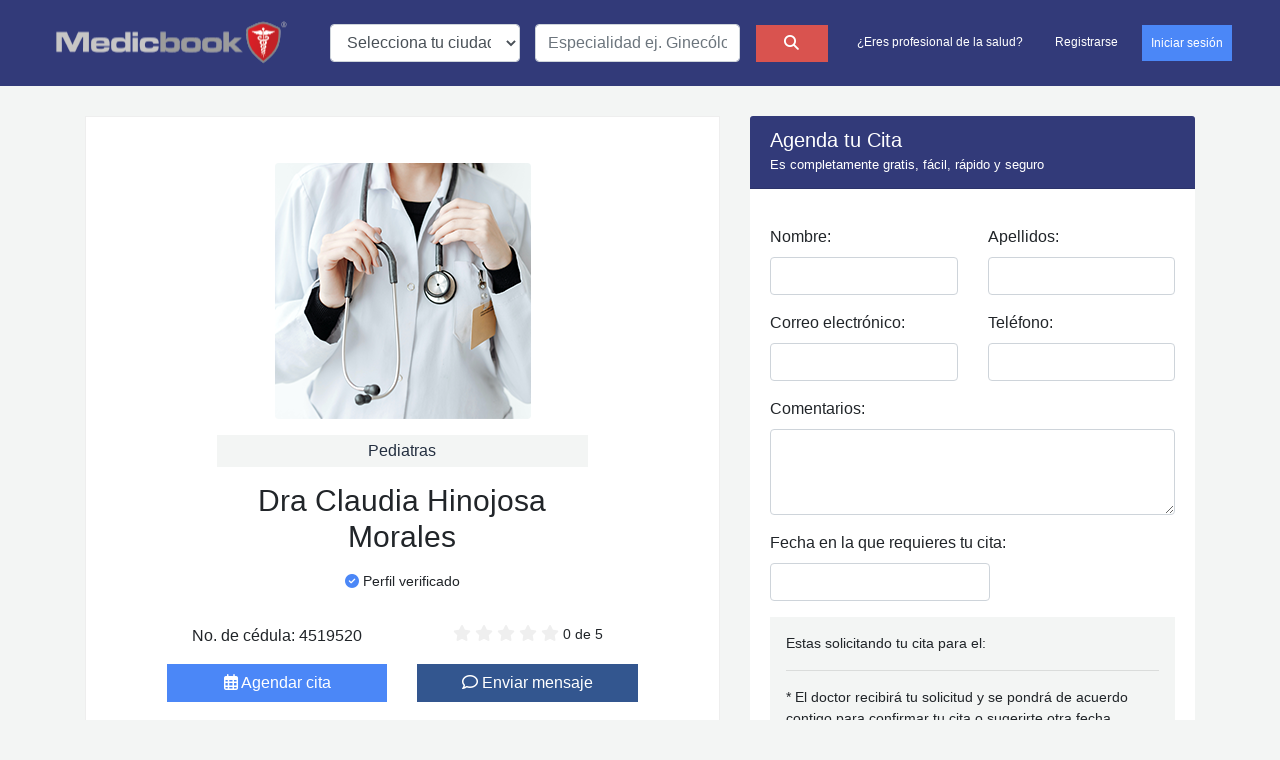

--- FILE ---
content_type: text/html; charset=UTF-8
request_url: https://www.medicbook.com.mx/medicos/209-claudia-hinojosa-morales
body_size: 12432
content:
<!DOCTYPE html>
<html lang="es-MX">
<head>
	<meta charset="utf-8" />
	<meta http-equiv="X-UA-Compatible" content="IE=edge">
	<meta name="viewport" content="width=device-width, initial-scale=1" />
	<meta name="format-detection" content="telephone=no">
	<meta name="mobile-web-app-capable" content="yes">
	<meta name="author" content="Wired IT" />
				<title>Dra Claudia Hinojosa Morales  - Pediatras en San Nicolas | Medicbook</title>
					<!-- Search Engine -->					<meta name="image" content="https://www.medicbook.com.mx/assets/images/site/medic/detail_2.png">					<meta name="keywords" content="Dra Claudia Hinojosa Morales , Dra Claudia Hinojosa Morales  Pediatras, Pediatras, Pediatras en San Nicolas, San Nicolas, Nuevo León, doctor, médico, directorio " />					<!-- Schema.org for Google -->					<meta itemprop="name" content="Dra Claudia Hinojosa Morales  - Pediatras en San Nicolas">					<meta itemprop="image" content="https://www.medicbook.com.mx/assets/images/site/medic/detail_2.png">					<!-- Twitter - https://cards-dev.twitter.com/validator -->					<meta property="twitter:image:alt" content="Medicbook">					<meta name="twitter:card" content="summary_large_image" />					<meta name="twitter:title" content="Dra Claudia Hinojosa Morales  - Pediatras en San Nicolas" />					<meta name="twitter:image_src" content="https://www.medicbook.com.mx/assets/images/site/medic/detail_2.png" />					<meta name="twitter:site" content="@InfoMedicbook" />					<meta name="twitter:creator" content="@InfoMedicbook" />					<!-- Open Graph general (Facebook, Pinterest & Google+) - https://developers.facebook.com/tools/debug/ -->					<link rel="canonical" href="https://www.medicbook.com.mx/medicos/209-claudia-hinojosa-morales" />					<meta property="og:image" itemprop="image" content="https://www.medicbook.com.mx/assets/images/site/medic/detail_2.png" />					<meta property="og:image:secure_url" itemprop="image" content="https://www.medicbook.com.mx/assets/images/site/medic/detail_2.png" />					<meta property="og:image:type" content="" />					<meta property="og:image:width" content="" />					<meta property="og:image:height" content="" />					<meta property="og:updated_time" content="1768918849" />					<meta property="og:url" content="https://www.medicbook.com.mx/medicos/209-claudia-hinojosa-morales" />					<meta property="og:type" content="website" />					<meta property="og:site_name" content="Dra Claudia Hinojosa Morales  - Pediatras en San Nicolas" />					<meta property="og:title" content="Dra Claudia Hinojosa Morales  - Pediatras en San Nicolas" />					<meta property="fb:app_id" content="1234567890" />					<meta name="robots" content="index, follow">					<meta property="og:description" content="Dra Claudia Hinojosa Morales  en Residencial Las Puentes, San Nicolas Nuevo León. Especialista en Pediatras, " />					<meta name="description" content="Dra Claudia Hinojosa Morales  en Residencial Las Puentes, San Nicolas Nuevo León. Especialista en Pediatras, " />					<meta itemprop="description" content="Dra Claudia Hinojosa Morales  en Residencial Las Puentes, San Nicolas Nuevo León. Especialista en Pediatras, " />					<meta name="twitter:description" content="Dra Claudia Hinojosa Morales  en Residencial Las Puentes, San Nicolas Nuevo León. Especialista en Pediatras, " />					
				<script type="application/ld+json">
				{
					"@context": "https://schema.org",
					"@type": "LocalBusiness",
					"image": "https://www.medicbook.com.mx/assets/images/site/medic/detail_2.png",
					"address": "",
					"telephone": "13517207",
					"priceRange": "",
					"name": "Centro Medico Santa Fe",
					"geo": {
						"@type": "GeoCoordinates",
						"latitude": "25.7312631",
						"longitude" : "-100.2768791"
					}
				}
				</script>				<script type="application/ld+json">
	{
		"@context": "https://schema.org",
		"@type": "MedicalOrganization",
		"url": "https://www.medicbook.com.mx/",
		"logo": "https://www.medicbook.com.mx/assets/images/logo.png",
		"address": {
			"@type": "PostalAddress",
			"streetAddress": "Avenida Acueducto No. 6110 A",
			"addressLocality": "Ciudad Satélite",
			"addressRegion": "Nuevo León",
			"postalCode": "64960",
			"addressCountry": "MX"
		},
		"email": "info@medicbook.com.mx",
		"sameAs": [
			"https://www.facebook.com/infoMedicbook",
			"https://x.com/infomedicbook",
			"https://www.instagram.com/medicbook_mx/"
		],
		"contactPoint": [{
			"@type": "ContactPoint",
			"telephone": "01 (81) 8298 5931",
			"contactType": "customer service",
			"availableLanguage": ["Spanish", "English"]
		}],
		"keywords": "medicina, directorio médico, Monterrey, tratamientos médicos, médicos en Monterrey"
	}
	</script>
	<!-- Preconnect: Recursos críticos -->
	<link rel="preconnect" href="https://fonts.googleapis.com">
	<link rel="preconnect" href="https://www.googletagmanager.com">
	<link rel="preconnect" href="https://maps.googleapis.com">
	<link rel="preconnect" href="https://cdn.jsdelivr.net">
	<link rel="preconnect" href="https://pro.fontawesome.com">
	<link rel="preconnect" href="https://ajax.googleapis.com">
	<link rel="preconnect" href="https://fonts.gstatic.com">
	<link rel="preconnect" href="https://www.gstatic.com">
	<link rel="preload" as="image" href="/assets/images/site/medic/list.png" type="image/png">
	<link rel="preload" as="image" href="/assets/images/site/medic/list_2.png" type="image/png">
	<!-- DNS Prefetch: Recursos no críticos -->
	<link rel="dns-prefetch" href="//google-analytics.com">
	<link rel="dns-prefetch" href="//platform-api.sharethis.com">
	<link rel="dns-prefetch" href="//client.crisp.chat">
	<link rel="dns-prefetch" href="//maps.gstatic.com">
	<link rel="dns-prefetch" href="//cdn-images.mailchimp.com">
	<link rel="dns-prefetch" href="//sync.sharethis.com">
	<link rel="dns-prefetch" href="//segments.company-target.com">
	<link rel="dns-prefetch" href="//bcp.crwdcntrl.net">
	<link rel="dns-prefetch" href="//loadus.exelator.com">
	<!-- Favicon -->
	<link rel="icon" type="image/x-icon" href="https://www.medicbook.com.mx/assets/images/favicon/favicon.ico" />
	<link rel="apple-touch-icon" sizes="57x57" href="https://www.medicbook.com.mx/assets/images/favicon/apple-icon-57x57.png" />
	<link rel="apple-touch-icon" sizes="60x60" href="https://www.medicbook.com.mx/assets/images/favicon/apple-icon-60x60.png" />
	<link rel="apple-touch-icon" sizes="72x72" href="https://www.medicbook.com.mx/assets/images/favicon/apple-icon-72x72.png" />
	<link rel="apple-touch-icon" sizes="76x76" href="https://www.medicbook.com.mx/assets/images/favicon/apple-icon-76x76.png" />
	<link rel="apple-touch-icon" sizes="114x114" href="https://www.medicbook.com.mx/assets/images/favicon/apple-icon-114x114.png" />
	<link rel="apple-touch-icon" sizes="120x120" href="https://www.medicbook.com.mx/assets/images/favicon/apple-icon-120x120.png" />
	<link rel="apple-touch-icon" sizes="144x144" href="https://www.medicbook.com.mx/assets/images/favicon/apple-icon-144x144.png" />
	<link rel="apple-touch-icon" sizes="152x152" href="https://www.medicbook.com.mx/assets/images/favicon/apple-icon-152x152.png" />
	<link rel="apple-touch-icon" sizes="180x180" href="https://www.medicbook.com.mx/assets/images/favicon/apple-icon-180x180.png" />
	<link rel="icon" type="image/png" sizes="192x192"  href="https://www.medicbook.com.mx/assets/images/favicon/android-icon-192x192.png" />
	<link rel="icon" type="image/png" sizes="32x32" href="https://www.medicbook.com.mx/assets/images/favicon/favicon-32x32.png" />
	<link rel="icon" type="image/png" sizes="96x96" href="https://www.medicbook.com.mx/assets/images/favicon/favicon-96x96.png" />
	<link rel="icon" type="image/png" sizes="16x16" href="https://www.medicbook.com.mx/assets/images/favicon/favicon-16x16.png" />
	<link rel="manifest" href="https://www.medicbook.com.mx/assets/images/favicon/manifest.json" />
	<meta name="msapplication-TileColor" content="#ffffff" />
	<meta name="msapplication-TileImage" content="https://www.medicbook.com.mx/assets/images/favicon/ms-icon-150x150.png" />
	<meta name="theme-color" content="#ffffff" />
	<meta name="msapplication-config" content="https://www.medicbook.com.mx/assets/images/favicon/browserconfig.xml" />
	<!-- Fonts -->
	<link href="https://fonts.googleapis.com/css2?family=Montserrat:wght@100;200;400;500;700&display=swap" rel="stylesheet">
	<!-- CSS Base -->
	<link rel="stylesheet" href="https://www.medicbook.com.mx/assets/fonts/Linearicons/Linearicons/Font/demo-files/demo.css">
	<link rel="stylesheet" href="https://cdn.jsdelivr.net/npm/bootstrap@4.4.1/dist/css/bootstrap.min.css">
		<link rel="stylesheet" href="https://cdn.jsdelivr.net/npm/owl.carousel@2.3.4/dist/assets/owl.carousel.min.css">
	<link rel="stylesheet" href="https://cdn.jsdelivr.net/npm/owl.carousel@2.3.4/dist/assets/owl.theme.default.min.css">
		<link rel="stylesheet" href="https://cdnjs.cloudflare.com/ajax/libs/jquery-bar-rating/1.2.2/themes/css-stars.min.css" integrity="sha512-Epht+5WVzDSqn0LwlaQm6dpiVhajT713iLdBEr3NLbKYsiVB2RiN9kLlrR0orcvaKSbRoZ/qYYsmN1vk/pKSBg==" crossorigin="anonymous" referrerpolicy="no-referrer" />
	<link rel="stylesheet" href="https://cdn.jsdelivr.net/npm/select2@4.1.0-rc.0/dist/css/select2.min.css" />
	<link rel="stylesheet" href="https://cdnjs.cloudflare.com/ajax/libs/bootstrap-datepicker/1.9.0/css/bootstrap-datepicker.min.css" integrity="sha512-mSYUmp1HYZDFaVKK//63EcZq4iFWFjxSL+Z3T/aCt4IO9Cejm03q3NKKYN6pFQzY0SBOr8h+eCIAZHPXcpZaNw==" crossorigin="anonymous" />
	<link rel="stylesheet" href="https://cdnjs.cloudflare.com/ajax/libs/font-awesome/6.7.2/css/all.min.css" crossorigin="anonymous">
	<!-- Style -->
	<link rel="stylesheet" type="text/css" media="all" href="https://www.medicbook.com.mx/assets/css/custom.css?v=1.3.4" />
	<script type="text/javascript">
		var IS_HOME = "0";
		var BASE_URL = "https://www.medicbook.com.mx/";
		var DATE_FORMAT = "mm-dd-aa";
		var LOCATION_ALERT_MSG = "No permitir el acceso a su ubicación limita la funcionalidad del sistema";
		var SELECT_OPTION = "";
		var CHECKOUT_CONTACT_ERR = "Por favor, complete toda la información de contacto.";
		var CHECKOUT_BILLING_ERR = "Complete toda la información de facturación.";
		var CHECKOUT_CARD_ERR = "Por favor valida bien tus datos de pago.";
	</script>
			<style>
		.grecaptcha-badge { visibility: hidden!important; }
	</style>
				<!-- Google Analytics unificado con Ads -->
		<script async src="https://www.googletagmanager.com/gtag/js?id=G-MDBCYM505K"></script>
		<script>
			window.dataLayer = window.dataLayer || [];
			function gtag(){dataLayer.push(arguments);}
			gtag('js', new Date());
			gtag('config', 'G-MDBCYM505K');
			gtag('config', 'AW-1041052286');
		</script>
		<script>
			function gtag_report_conversion_agenda_cita(url) {
			var callback = function () {
			};
			gtag('event', 'conversion', {
			'send_to': 'AW-1041052286/crxWCP2buagDEP7ktPAD',
			'event_callback': callback
			});
			return false;
		}
		</script>
		<script>
			function gtag_report_conversion_enviar_mensaje(url) {
			var callback = function () {
			};
			gtag('event', 'conversion', {
			'send_to': 'AW-1041052286/QOGDCNy3gqgDEP7ktPAD',
			'event_callback': callback
			});
			return false;
			}
		</script>
		<script>
			function gtag_report_conversion_contacto(url) {
			var callback = function () {
			};
			gtag('event', 'conversion', {
			'send_to': 'AW-1041052286/EHT4CODBvKgDEP7ktPAD',
			'event_callback': callback
			});
			return false;
			}
		</script>
			<script type='text/javascript' src='https://platform-api.sharethis.com/js/sharethis.js#property=648b9d1e9fbe9100124b5311&product=sop' async='async'></script>
	</head>
<body>
	<!--<div id="snow-container"></div>-->
	<div id="hearts-container"></div>
	<header>
	<nav class="navbar navbar-expand-xl navbar-light bg-light px-3 px-xl-0">
		<a class="navbar-brand ml-xl-5" href="https://www.medicbook.com.mx/">
			<img src="https://www.medicbook.com.mx/assets/images/logo-header.webp" width="250" height="76" alt="Medicbook" loading="lazy"/>
		</a>
		<button class="navbar-toggler" type="button" data-toggle="collapse" data-target="#navbarSupportedContent" aria-controls="navbarSupportedContent" aria-expanded="false" aria-label="Toggle navigation">
			<span class="navbar-toggler-icon"></span>
		</button>
				<form action="https://www.medicbook.com.mx/s" enctype="multipart/form-data" class="form-inline" id="medic_search_header" method="post" accept-charset="utf-8">
			<div class="col-md-5 col-6 pl-0 pl-xl-3 pl-lg-3">
				<label for="city-dropdown" class="sr-only">Ciudad</label>
				<input type="hidden" name="search_type" value="">
				<select name="city" id="city-dropdown" class="form-control w-100">
					<option value="">Selecciona tu ciudad</option>
											
						<option value="acapulco" >Acapulco</option>
											
						<option value="aguascalientes" >Aguascalientes</option>
											
						<option value="ajijic" >Ajijic</option>
											
						<option value="alamo" >Alamo</option>
											
						<option value="alvaro-obregon" >Alvaro Obregón</option>
											
						<option value="amozoc-de-mota" >Amozoc de Mota</option>
											
						<option value="apodaca" >Apodaca</option>
											
						<option value="arteaga" >Arteaga</option>
											
						<option value="atizapan-de-zaragoza" >Atizapan de Zaragoza</option>
											
						<option value="azcapotzalco" >Azcapotzalco</option>
											
						<option value="benito-juarez" >Benito Juarez</option>
											
						<option value="boca-del-rio" >Boca del Río</option>
											
						<option value="cabo-san-lucas" >Cabo San Lucas</option>
											
						<option value="campeche" >Campeche</option>
											
						<option value="cancun" >Cancún</option>
											
						<option value="cd-madero" >Cd Madero</option>
											
						<option value="cd-mante" >Cd. Mante</option>
											
						<option value="cd-victoria" >Cd. Victoria</option>
											
						<option value="cdmx" >CDMX</option>
											
						<option value="celaya" >Celaya</option>
											
						<option value="chapala" >Chapala</option>
											
						<option value="chetumal" >Chetumal</option>
											
						<option value="chihuahua" >Chihuahua</option>
											
						<option value="chilpancingo" >Chilpancingo</option>
											
						<option value="cholula" >Cholula</option>
											
						<option value="ciudad-hidalgo" >Ciudad Hidalgo</option>
											
						<option value="ciudad-juarez" >Ciudad Juarez</option>
											
						<option value="ciudad-lopez-mateos" >Ciudad Lopez Mateos</option>
											
						<option value="coacalco" >Coacalco</option>
											
						<option value="coatzacoalcos" >Coatzacoalcos</option>
											
						<option value="colima" >Colima</option>
											
						<option value="cordoba" >Córdoba</option>
											
						<option value="coyoacan" >Coyoacan</option>
											
						<option value="cuajimalpa" >Cuajimalpa</option>
											
						<option value="cuauhtemoc" >Cuauhtemoc</option>
											
						<option value="cuautitlan-izcalli" >Cuautitlan Izcalli</option>
											
						<option value="cuautla" >Cuautla</option>
											
						<option value="cuernavaca" >Cuernavaca</option>
											
						<option value="culiacan" >Culiacan</option>
											
						<option value="delicias" >Delicias</option>
											
						<option value="durango" >Durango</option>
											
						<option value="ecatepec" >Ecatepec</option>
											
						<option value="ensenada" >Ensenada</option>
											
						<option value="escobedo" >Escobedo</option>
											
						<option value="guadalajara" >Guadalajara</option>
											
						<option value="guadalupe" >Guadalupe</option>
											
						<option value="guanajuato" >Guanajuato</option>
											
						<option value="guasave" >Guasave</option>
											
						<option value="gustavo-a-madero" >Gustavo A. Madero</option>
											
						<option value="hermosillo" >Hermosillo</option>
											
						<option value="huixquilucan" >Huixquilucan</option>
											
						<option value="irapuato" >Irapuato</option>
											
						<option value="ixtlahuacan-del-rio" >Ixtlahuacan del Rio</option>
											
						<option value="iztacalco" >Iztacalco</option>
											
						<option value="iztapalapa" >Iztapalapa</option>
											
						<option value="jiutepec" >Jiutepec</option>
											
						<option value="la-paz" >La Paz</option>
											
						<option value="leon" >León</option>
											
						<option value="linares" >Linares</option>
											
						<option value="los-mochis" >Los Mochis</option>
											
						<option value="magdalena-contreras" >Magdalena Contreras</option>
											
						<option value="manzanillo" >Manzanillo</option>
											
						<option value="matamoros" >Matamoros</option>
											
						<option value="mazatlan" >Mazatlan</option>
											
						<option value="merida" >Merida</option>
											
						<option value="metepec" >Metepec</option>
											
						<option value="mexicali" >Mexicali</option>
											
						<option value="miguel-hidalgo" >Miguel Hidalgo</option>
											
						<option value="milpa-alta" >Milpa Alta</option>
											
						<option value="minatitlan" >Minatitlan</option>
											
						<option value="monclova" >Monclova</option>
											
						<option value="monterrey" >Monterrey</option>
											
						<option value="morelia" >Morelia</option>
											
						<option value="naucalpan" >Naucalpan</option>
											
						<option value="nuevo-laredo" >Nuevo Laredo</option>
											
						<option value="nuevo-progreso" >Nuevo Progreso</option>
											
						<option value="nuevo-vallarta" >Nuevo Vallarta</option>
											
						<option value="oaxaca" >Oaxaca</option>
											
						<option value="pachuca" >Pachuca</option>
											
						<option value="palenque" >Palenque</option>
											
						<option value="piedras-negras" >Piedras Negras</option>
											
						<option value="playa-del-carmen" >Playa del Carmen</option>
											
						<option value="poza-rica" >Poza Rica</option>
											
						<option value="puebla" >Puebla</option>
											
						<option value="puerto-vallarta" >Puerto Vallarta</option>
											
						<option value="queretaro" >Querétaro</option>
											
						<option value="ramos-arizpe" >Ramos Arizpe</option>
											
						<option value="reynosa" >Reynosa</option>
											
						<option value="rio-verde" >Rio Verde</option>
											
						<option value="salamanca" >Salamanca</option>
											
						<option value="saltillo" >Saltillo</option>
											
						<option value="san-juan-del-rio" >San Juan del Río</option>
											
						<option value="san-luis-potosi" >San Luis Potosi</option>
											
						<option value="san-miguel-de-allende" >San Miguel de Allende</option>
											
						<option value="san-nicolas" >San Nicolas</option>
											
						<option value="san-pedro" >San Pedro</option>
											
						<option value="santa-catarina" >Santa Catarina</option>
											
						<option value="santiago" >Santiago</option>
											
						<option value="sayulita" >Sayulita</option>
											
						<option value="tampico" >Tampico</option>
											
						<option value="tepatitlan" >Tepatitlan</option>
											
						<option value="tepic" >Tepic</option>
											
						<option value="texcoco" >Texcoco</option>
											
						<option value="tijuana" >Tijuana</option>
											
						<option value="tlahuac" >Tlahuac</option>
											
						<option value="tlalnepantla" >Tlalnepantla</option>
											
						<option value="tlalpan" >Tlalpan</option>
											
						<option value="tlaquepaque" >Tlaquepaque</option>
											
						<option value="toluca" >Toluca</option>
											
						<option value="tonala" >Tonalá</option>
											
						<option value="torreon" >Torreón</option>
											
						<option value="tultepec" >Tultepec</option>
											
						<option value="tultitlan" >Tultitlan</option>
											
						<option value="tulum" >Tulum</option>
											
						<option value="tuxtla-gutierrez" >Tuxtla Gutierrez</option>
											
						<option value="uruapan" >Uruapan</option>
											
						<option value="valle-hermoso" >Valle Hermoso</option>
											
						<option value="venustiano-carranza" >Venustiano Carranza</option>
											
						<option value="veracruz" >Veracruz</option>
											
						<option value="villahermosa" >Villahermosa</option>
											
						<option value="xalapa" >Xalapa</option>
											
						<option value="xochimilco" >Xochimilco</option>
											
						<option value="zacatecas" >Zacatecas</option>
											
						<option value="zapopan" >Zapopan</option>
											
						<option value="zapotlanejo" >Zapotlanejo</option>
											
						<option value="zumpango" >Zumpango</option>
									</select>
			</div>
			<div class="col-md-5 col-6 pl-0 pr-0 pr-xl-3 pr-md-3">
				<input type="hidden" id="slug" name="slug" value="">
				<input type="hidden" id="exact" name="exact" value="">
				<input type="hidden" id="page" name="page">
				<label for="query" class="sr-only">Especialidad</label>
				<input type="text" id="query" name="query" value="" class="form-control w-100" placeholder="Especialidad ej. Ginecólogo" autocomplete="off" />
				<div id="queryResult" class="d-none"></div>
				<img class="ajax-loader-search" src="/assets/images/ajax-loader.gif" width="25" height="25" alt="loading" loading="lazy" />
			</div>
			<div class="col-md-2 col-12 mt-3 mt-md-0 pl-0 pr-0 pr-xl-3">
				<button type="submit" class="btn btn-danger btn-lg btn-block">
				<i class="fas fa-search fa-lg"></i>
				<span class="sr-only">Buscar</span>
				</button>
			</div>
		</form>				<div class="collapse navbar-collapse" id="navbarSupportedContent">
			<ul class="nav navbar-nav ml-md-auto mr-xl-5">
				<li class="nav-item">
		<a class="nav-link" href="https://www.medicbook.com.mx/planes-y-precios">¿Eres profesional de la salud?</a> 
	</li>
	<li class="nav-item ml-xl-3">
		<a class="nav-link" href="https://www.medicbook.com.mx/registro-medico">Registrarse</a> 
	</li>
	<li class="nav-item d-none d-lg-inline ml-xl-3">
		<a class="nav-link btn btn-primary" href="https://www.medicbook.com.mx/inicio-sesion"> 
			Iniciar sesión		</a>
	</li>
	<li class="nav-item d-lg-none d-inline">
		<a class="nav-link" href="https://www.medicbook.com.mx/inicio-sesion">Iniciar sesión</a> 
	</li>
			</ul>
		</div>
	</nav>
</header>
<div class="d-none general_alert">
        <div class="row">
            <div class="col-12">
                <span class="message"></span>
            </div>
        </div>
    </div><div class="d-none general_alert_extended">
        <div class="row">
            <div class="col-12">
                <span class="message"></span>
            </div>
        </div>
    </div><style>
	body { background-color: #F3F5F4; }
</style>
<section class="container medic_detail" itemscope="" itemtype="http://schema.org/Physician">
	<div class="row">
		<div class="col-12 col-lg-7">
			<div class="jumbotron p-3">
				<div class="container">
					<section class="text-center">
						<div class="row">
							<div class="col-lg-12">
																
																									
								<img itemprop="image" class="img-fluid rounded center-block" alt="Dra Claudia Hinojosa Morales " title="Dra Claudia Hinojosa Morales " src="https://www.medicbook.com.mx/assets/images/site/medic/detail_2.png" loading="lazy"/>
							</div>
						</div>
						<div class="row">
							<div class="col-12 col-lg-8 offset-lg-2">

								<div class="card card-body p-1 mt-3 rounded-0 border-0 bg-gray-light mb-3" itemtype="https://schema.org/MedicalSpecialty" itemprop='medicalSpecialty'>
									<a href="https://www.medicbook.com.mx/especialidad/pediatras" class="dark">Pediatras</a>
								</div>

								<h1 class="font-weight-light" itemprop="name">
									Dra Claudia Hinojosa Morales 																										</h1>

								
																	<p class="fs-14 mt-3">
										<i class="fa fa-check-circle light-blue"></i> Perfil verificado
									</p>
															</div>
						</div>
						<div class="row mt-3">
							<div class="col-12 col-lg-5 offset-lg-1 fs-4">
								<p>No. de cédula: 4519520</p>
							</div>
							<div class="col-12 col-lg-5 fs-14">
																	<i class="fas fa-star inactive"></i>
																	<i class="fas fa-star inactive"></i>
																	<i class="fas fa-star inactive"></i>
																	<i class="fas fa-star inactive"></i>
																	<i class="fas fa-star inactive"></i>
																<span>0 de 5</span>
							</div>
						</div>
						<div class="row">
														<div class="col-12 col-lg-5 offset-lg-1 mt-lg-0 mt-md-3 mt-4">
								<a href="#modal-appointment-209" class="btn btn-primary btn-block" data-toggle="modal"><i class="far fa-calendar-alt"></i> Agendar cita </a>
							</div>
														<div class="col-12 col-lg-5 mt-lg-0 mt-md-3 mt-4">
								<a href="#modal-appointment-209" class="btn btn-purple-dark btn-block" data-toggle="modal"><i class="far fa-comment"></i> Enviar mensaje </a>
							</div>
														<div class="modal fade" id="modal-appointment-209" tabindex="-1" role="dialog" aria-labelledby="myModalLabel">
	<div class="modal-dialog modal-lg" role="document">
		<div class="modal-content">
			<div class="modal-header bg-purple-blue border-0 text-white">
				<h5 class="modal-title">Dra Claudia Hinojosa Morales </h5>
				<button type="button" class="close" data-dismiss="modal" aria-label="Close">
					<span class="text-white" aria-hidden="true" style="font-size: 30px">×</span>
				</button>
			</div>
			<div class="modal-body">
				<div class="row">
					<div class="col-12 p-3">
						<ul class="nav nav-tabs flex-nowrap" id="myTab" role="tablist">
							<li class="nav-item">
								<a class="nav-link active" id="appointment-tab" data-toggle="tab" href="#appointment" role="tab" aria-controls="appointment" aria-selected="true">Solicita una cita</a>
							</li>
																					<li class="nav-item">
								<a class="nav-link" id="contact-tab" data-toggle="tab" href="#contact" role="tab" aria-controls="contact" aria-selected="false">Envía mensaje o pregunta</a>
							</li>
													</ul>
						<div class="tab-content" id="myTabContent">
							<div class="tab-pane fade show active" id="appointment" role="tabpanel" aria-labelledby="appointment-tab">
								<div class="pt-3 pb-5">
									<div class="container-fluid">
										<form action="https://www.medicbook.com.mx/medic/do_appointment" enctype="multipart/form-data" class="medic_appointment_modal" method="post" accept-charset="utf-8">
		<input type="hidden" id="medicId" name="medicId" value="209">
	<input type="hidden" id="medicName" name="medicName" value="Dra Claudia Hinojosa Morales ">
	<input type="hidden" id="medicEmail" name="medicEmail" value="claudiapediatra@gmail.com">

	<input type="hidden" id="typeId" name="typeId" value="2">
	<div class="row">
		<div class="col-12">
			<div class="row">
				<div class="col-12 col-lg-6 mt-3">
					<label for="nombre">Nombre:</label>
					<input type="text" id="nombre" name="nombre" class="form-control" required maxlength="100" required oninvalid="setCustomValidity('Campo obligatorio')" oninput="setCustomValidity('')"/>
									</div>
				<div class="col-12 col-lg-6 mt-3">
					<label for="lastname">Apellidos:</label>
					<input type="text" id="lastname" name="lastname" class="form-control" required maxlength="100" required oninvalid="setCustomValidity('Campo obligatorio')" oninput="setCustomValidity('')"/>
									</div>
				<div class="col-12 col-lg-6 mt-3">
					<label for="email">Correo electrónico:</label>
					<input type="email" id="email" name="email" class="form-control" required maxlength="100" required oninvalid="setCustomValidity('El campo es obligatorio y debe ser un correo válido.')" oninput="setCustomValidity('')" autocomplete="off" />
									</div>
				<div class="col-12 col-lg-6 mt-3">
					<label for="phone">Teléfono:</label>
					<input type="tel" id="phone" name="phone" class="form-control" required oninvalid="setCustomValidity('El campo es obligatorio y debe contener 10 dígitos.')" oninput="setCustomValidity('')" autocomplete="off" />
									</div>
				<div class="col-12 mt-3">
					<label for="comments">Comentarios:</label>
					<textarea id="comments" name="comments" class="form-control" rows="3" cols="50" maxlength="200" required oninvalid="setCustomValidity('Campo obligatorio')" oninput="setCustomValidity('')"></textarea>
									</div>
				<div class="col-12 mt-3">
					<label for="datepicker-inline-value">Fecha en la que requieres tu cita:</label>
					<input type="text" name="date" id="datepicker-inline-value" class="form-control datepicker-inline" data-min="1" autocomplete="off" required oninvalid="setCustomValidity('El campo es obligatorio y debe contener 10 dígitos.')" oninput="setCustomValidity('')" onchange="setCustomValidity('')">
									</div>
			</div>

			
			<input type="hidden" name="costo" class="cost">

			<div class="row">
				<div class="col-12 mt-3">
					<div class="card card-body p-3 rounded-0 border-0 bg-gray-light">
						<p class="fs-14 mb-0">
							Estas solicitando tu cita para el: <span class="selected_date"></span>
													</p>
						<hr>
						<p class="fs-14">* El doctor recibirá tu solicitud y se pondrá de acuerdo contigo para confirmar tu cita o sugerirte otra fecha.</p>
					</div>
				</div>
				<div class="col-12 mt-3">
					<div class="form-check">
						<input type="checkbox" class="form-check-input" name="terms" id="terms" required>
						<label class="form-check-label" for="terms">
							<small>
								Acepto los <a target="_blank" href="https://www.medicbook.com.mx/privacy">Términos y condiciones</a> del servicio de Medicbook.
								Declaró haber leído y entendido el <a target="_blank" href="https://www.medicbook.com.mx/terms">Aviso de privacidad</a>.
							</small>
						</label>
					</div>
				</div>
			</div>
			<div class="submit mb-0 mt-3">
				<div class="text-left">
					<button id="btn_appointment_modal_form_209" type="submit" class="d-none"></button>
					<button type="submit" class="btn btn-danger btn-block g-recaptcha" data-sitekey="6LcAcVccAAAAAGtleTNY9qoj6Nr9fDBqFvGYkPfc" data-callback='onSubmitAppontmentModal209' data-action='submit'>Enviar</button>
					<input type="hidden" id="captcha_appointment_modal_form_209" name="g-recaptcha-response">
					<script>
					function onSubmitAppontmentModal209(token) {
						$('#captcha_appointment_modal_form_209').val(token);
						$('#btn_appointment_modal_form_209').click();
						gtag_report_conversion_agenda_cita('https://www.medicbook.com.mx/medic/do_appointment');
					}
					</script>
				</div>
			</div>
		</div>
	</div>
</form>									</div>
								</div>
							</div>
														<div class="tab-pane fade" id="contact" role="tabpanel" aria-labelledby="contact-tab">
								<div class="pt-3 pb-5">
									<div class="container-fluid">
										<form action="https://www.medicbook.com.mx/medic/do_contact" enctype="multipart/form-data" class="text-left" id="contact_medic_form_209" method="post" accept-charset="utf-8">
											<div class="row">
												<input type="hidden" value="209" name="medicId">
												<input type="hidden" value="209-claudia-hinojosa-morales"name="slug">
												<div class="col-12">
													<div class="row">
														<div class="col-12 col-lg-4 mt-3">
															<label for="name">Nombre:</label>
															<input type="text" id="name" name="name" class="form-control" maxlength="100" required oninvalid="setCustomValidity('Campo obligatorio')" oninput="setCustomValidity('')" autocomplete="off" />
																													</div>
														<div class="col-12 col-lg-4 mt-3">
															<label for="email">Correo electrónico:</label>
															<input type="email" id="email" name="email" class="form-control" maxlength="100" required oninvalid="setCustomValidity('El campo es obligatorio y debe ser un correo válido.')" oninput="setCustomValidity('')" autocomplete="off" />
																													</div>
														<div class="col-12 col-lg-4 mt-3">
															<label for="phone">Teléfono:</label>
															<input type="tel" id="phone" name="phone" class="form-control"  required oninvalid="setCustomValidity('El campo es obligatorio y debe contener 10 dígitos.')" oninput="setCustomValidity('')" autocomplete="off" />
																													</div>
														<div class="col-12 mt-3">
															<label for="comments">Motivo de tu Consulta:</label>
															<textarea id="comments" name="comments" class="form-control" required rows="3" cols="50" maxlength="200" required oninvalid="setCustomValidity('Campo obligatorio')" oninput="setCustomValidity('')"></textarea>
																													</div>
														<div class="col-12 mt-3">
															<span class="gray-blue fs-10">* Este servicio es sólo para realizar preguntas relacionadas con la cita como: horarios, tipo de tratamiento que maneja el doctor, etc.</span>
															<br>
															<span class="gray-blue fs-10">* Este no es un servicio de consulta médica</span>
														</div>
														<div class="col-12 mt-3">
															<div class="form-check">
																<input type="checkbox" class="form-check-input" name="terms" id="terms" required>
																<label class="form-check-label" for="terms">
																	<small>
																		Acepto los <a target="_blank" href="https://www.medicbook.com.mx/privacy">Términos y condiciones</a> del servicio de Medicbook.
																		Declaró haber leído y entendido el <a target="_blank" href="https://www.medicbook.com.mx/terms">Aviso de privacidad</a>.
																	</small>
																</label>
															</div>
														</div>
													</div>
													<div class="submit mb-0 mt-3">
														<div class="text-left">
															<button id="btn_contact_medic_form_209" type="submit" class="d-none"></button>
															<button type="submit" class="btn btn-primary g-recaptcha" data-sitekey="6LcAcVccAAAAAGtleTNY9qoj6Nr9fDBqFvGYkPfc" data-callback='onSubmitContact209'>Enviar</button>
															<input type="hidden" id="captcha_contact_medic_form_209" name="g-recaptcha-response">

															<script>
															function onSubmitContact209(token) {
																$('#captcha_contact_medic_form_209').val(token);
																$('#btn_contact_medic_form_209').click();
																gtag_report_conversion_enviar_mensaje('https://www.medicbook.com.mx/medic/do_appointment');
															}
															</script>
														</div>
													</div>
												</div>
											</div>
										</form>									</div>
								</div>
							</div>
													</div>
					</div>
				</div>
			</div>
		</div>
	</div>
</div>

						</div>
																	</section>
				</div>
				<div class="container project-tab">
					<div class="row">
						<div class="col-md-12">
							<nav>
								<div class="nav nav-tabs nav-fill text-center" id="nav-tab" role="tablist">
									<a class="nav-item nav-link border-0 pl-1 pr-1 mb-2" id="nav-home-tab" data-toggle="tab" href="#nav-home" title="menu-link" role="tab" aria-controls="nav-home" aria-selected="false">Consultorios</a>
									<a class="nav-item nav-link border-0 pl-1 pr-1 mb-2" id="nav-about-tab" data-toggle="tab" href="#nav-about" title="menu-link" role="tab" aria-controls="nav-about" aria-selected="false">Acerca de</a>
									<a class="nav-item nav-link border-0 pl-1 pr-1 mb-2" id="nav-services-tab" data-toggle="tab" href="#nav-services" title="menu-link" role="tab" aria-controls="nav-services" aria-selected="false">Servicios (4)</a>
																																													<a class="nav-item nav-link border-0 pl-1 pr-1 mb-2" id="nav-tips-tab" data-toggle="tab" href="#nav-tips" title="menu-link" role="tab" aria-controls="nav-tips" aria-selected="false">Consejos (0)</a>
																		<a class="nav-item nav-link border-0 pl-1 pr-1 mb-2" id="nav-gallery-tab" data-toggle="tab" href="#nav-gallery" title="menu-link" role="tab" aria-controls="nav-gallery" aria-selected="false">Galería</a>
								</div>
							</nav>
							<div class="tab-content" id="nav-tabContent">
								<div class="tab-pane fade active show" id="nav-home" role="tabpanel" aria-labelledby="nav-home-tab">
									<div class="pt-3 pb-3">
	<div class="container-fluid">
		<div class="row">
			<h2 class="font-weight-light">Consultorios (1)</h2>
		</div>
						<div class="row">
						<div class="col-12 mt-3 pt-3">
								<a href="http://maps.google.com/maps?&q=25.7312631,-100.2768791" class="row" target="_blank" title="map directions">
					<div class="col-lg-3 text-center mb-2 mb-md-0">
						<img title="Centro Medico Santa Fe" alt="Centro Medico Santa Fe" height="106" width="105" class="center-block img-fluid" src="//medicbook-assets.s3.amazonaws.com/assets/mapa-consultorio-d5615e079d89d2fc4d2ffad4066e8c1f4e05a01b4a53381d758368de8f2ecb6b.png" loading="lazy" />
					</div>
					<div class="col-lg-9 border-bottom">
						<div class="row align-items-center">
							<div class="col-2 col-md-1">
								<i aria-hidden="true" class="fa fa-map-marker-alt fa-2x light-purple"></i>
							</div>
							<div class="col-10 col-md-11 dark">
								<div class="text-color mb-3">
									<h3 class="light-purple lead mb-0">
										Centro Medico Santa Fe									</h3>
									<address class="mb-0" itemprop="address">
										Calle 16 300, , Residencial Las Puentes, San Nicolas, CP.66463, Nuevo León									</address>

																	</div>
							</div>
						</div>
					</div>
				</a>
			</div>
					</div>
			</div>
</div>
								</div>
								<div class="tab-pane fade" id="nav-about" role="tabpanel" aria-labelledby="nav-about-tab">
									<div class="pt-3 pb-3">
	<div class="container-fluid">
		<div class="row">
			<h2 class="font-weight-light">Acerca de</h2>
		</div>

				<div class="row">
			<div class="col-12 mt-3 pt-3">
				<div class="row">
					<div class="col-1">
						<i aria-hidden="true" class="fa fa-user fa-2x light-purple"></i>
					</div>
					<div class="col-11">
						<h5 class="mt-0">
							Biografía
						</h5>
						<p itemprop="description">
							NULL						</p>
					</div>
				</div>
			</div>
		</div>
		
		
				<div class="row border-bottom">
			<div class="col-12 pt-3 mt-3">
				<div class="row">
					<div class="col-1">
						<i aria-hidden="true" class="fa fa-language fa-2x light-purple"></i>
					</div>
					<div class="col-11">
						<h5 class="mt-0">
							idiomas
						</h5>
						<p class="">
							Español						</p>
					</div>
				</div>
			</div>
		</div>
		
					</div>
</div>
								</div>
								<div class="tab-pane fade" id="nav-services" role="tabpanel" aria-labelledby="nav-services-tab">
									<div class="pt-3 pb-3">
	<div class="container-fluid">
		<div class="row">
			<h2 class="font-weight-light">Servicios (4)</h2>
		</div>
		<div class="row">
			<div class="col-12 mt-3 pt-3">
								<div id="accordion" role="tablist" aria-multiselectable="true" class="panel-group">
											<div class="card rounded-0 mb-2 bg-dark-blue text-white"  itemscope itemtype="http://schema.org/Service">
							<div id="heading_0" role="tab" class="panel-heading p-2">
								<a role="button" title="service-Check Up " data-toggle="collapse" href="#desc_0" aria-expanded="false" aria-controls="desc_0" class="collapsed text-white">
									<p class="font-weight-bold mb-0">
										<span itemprop="name">Atención A Niños Hospitalizados</span>
																			</p>
								</a>
							</div>
													</div>
											<div class="card rounded-0 mb-2 bg-dark-blue text-white"  itemscope itemtype="http://schema.org/Service">
							<div id="heading_1" role="tab" class="panel-heading p-2">
								<a role="button" title="service-Check Up " data-toggle="collapse" href="#desc_1" aria-expanded="false" aria-controls="desc_1" class="collapsed text-white">
									<p class="font-weight-bold mb-0">
										<span itemprop="name">Atención Al Recién Nacido</span>
																			</p>
								</a>
							</div>
													</div>
											<div class="card rounded-0 mb-2 bg-dark-blue text-white"  itemscope itemtype="http://schema.org/Service">
							<div id="heading_2" role="tab" class="panel-heading p-2">
								<a role="button" title="service-Check Up " data-toggle="collapse" href="#desc_2" aria-expanded="false" aria-controls="desc_2" class="collapsed text-white">
									<p class="font-weight-bold mb-0">
										<span itemprop="name">Atencion Integral Del Niño</span>
																					<span class="float-right">
												ver más
											</span>
											<!-- <i aria-hidden="true" class="fa fa-info float-right"></i> -->
																			</p>
								</a>
							</div>
														<div id="desc_2" role="tabpanel" aria-labelledby="heading_2" class="panel-collapse collapse bg-white p-3">
								<div class="panel-body dark">
									<p itemprop="description">
										Desde la etapa de nacimiento y a través de su desarrollo									</p>
								</div>
							</div>
													</div>
											<div class="card rounded-0 mb-2 bg-dark-blue text-white"  itemscope itemtype="http://schema.org/Service">
							<div id="heading_3" role="tab" class="panel-heading p-2">
								<a role="button" title="service-Check Up " data-toggle="collapse" href="#desc_3" aria-expanded="false" aria-controls="desc_3" class="collapsed text-white">
									<p class="font-weight-bold mb-0">
										<span itemprop="name">Expedición De Cartas De Buena Salud</span>
																			</p>
								</a>
							</div>
													</div>
									</div>
							</div>
		</div>
	</div>
</div>
								</div>
																																								<div class="tab-pane fade" id="nav-tips" role="tabpanel" aria-labelledby="nav-tips-tab">
									<div class="pt-3 pb-3">
	<div class="container-fluid">
		<div class="row">
			<h2 class="font-weight-light">Consejos</h2>
		</div>
		<div class="overflow-auto">
							<div class="col-12 mt-3 pt-3">
					<h3 class="font-weight-light">
						Este doctor no tiene actualmente consejos que mostrar.
					</h3>
				</div>
					</div>
	</div>
</div>
								</div>
																<div class="tab-pane fade" id="nav-gallery" role="tabpanel" aria-labelledby="nav-gallery-tab">
									<div class="pt-3 pb-3">
	<div class="container-fluid">
		<div class="row">
			<h2 class="font-weight-light">Galería</h2>
		</div>
		<div class="row">
			<div class="col-12 mt-3 pt-3">
									<h3 class="font-weight-light">
						Este doctor no tiene actualmente imágenes que mostrar.
					</h3>
							</div>
		</div>
	</div>
</div>
								</div>
							</div>
						</div>
					</div>
				</div>
			</div>
			<div class="card rounded-0 border-0">
				<div class="card-header bg-white">
					<div class="row">
						<div class="col-12 col-sm-6 text-center text-sm-left my-2">
							<h4 class="card-title mb-0">Opiniones (0)</h4>
						</div>
																		<div class="col-12 col-sm-6 text-center text-sm-right my-2">
							<a data-toggle="modal" title="escribir opinion" href="#modal-review-1" class="btn btn-purple-dark pull-right">
								Escribir opinión
							</a>
							<div class="modal fade" id="modal-review-1" tabindex="-1" role="dialog" aria-labelledby="myModalLabel">
	<div class="modal-dialog modal-lg" role="document">
		<div class="modal-content">
			<div class="modal-header bg-purple-blue border-0 text-white">
				<h5 class="modal-title">Dra Claudia Hinojosa Morales </h5>
				<button type="button" class="close" data-dismiss="modal" aria-label="Close">
					<span class="text-white" aria-hidden="true" style="font-size: 30px">×</span>
				</button>
			</div>
			<div class="modal-body">
				<div class="row">
					<div class="col-12 text-center">
						<ul class="list-unstyled mb-0">
							<li>
								<h5>
									Deja tu comentario
								</h5>
							</li>
						</ul>
					</div>
				</div>
				<div class="row">
					<div class="col-12 pt-3">
						<div class="container-fluid">
							<form action="https://www.medicbook.com.mx/medic/do_review" enctype="multipart/form-data" class="text-left processing" id="review_form" method="post" accept-charset="utf-8">
								<input type="hidden" value="209" name="medicId">
								<input type="hidden" value="209-claudia-hinojosa-morales"name="slug">
								<div class="row mb-3">
									<div class="col-xl-3 col-lg-3 col-md-3 col-md-6 col-sm-6 col-6 mb-3">
										<label for="general">General</label>
										<br>
										<select name="general" id="general" class="form-control custom-select rating" required oninvalid="setCustomValidity('El campo es obligatorio.')" onchange="setCustomValidity('')" title="Ingrese un valor">
											<option hidden="" value="0">Elige una opcion...</option>
																							<option class="star" value="1">1</option>
																							<option class="star" value="2">2</option>
																							<option class="star" value="3">3</option>
																							<option class="star" value="4">4</option>
																							<option class="star" value="5">5</option>
																					</select>
									</div>
									<div class="col-xl-3 col-lg-3 col-md-3 col-md-6 col-sm-6 col-6 mb-3">
										<label for="punctuality">Puntualidad</label>
										<br>
										<select name="punctuality" id="punctuality" class="form-control custom-select rating" required oninvalid="setCustomValidity('El campo es obligatorio.')" onchange="setCustomValidity('')" title="Ingrese un valor">
											<option hidden="" value="0">Elige una opcion...</option>
																							<option class="star" value="1">1</option>
																							<option class="star" value="2">2</option>
																							<option class="star" value="3">3</option>
																							<option class="star" value="4">4</option>
																							<option class="star" value="5">5</option>
																					</select>
									</div>
									<div class="col-xl-3 col-lg-3 col-md-3 col-md-6 col-sm-6 col-6 mb-3">
										<label for="attention">Atención</label>
										<br>
										<select name="attention" id="attention" class="form-control custom-select rating" required oninvalid="setCustomValidity('El campo es obligatorio.')" onchange="setCustomValidity('')" title="Ingrese un valor">
											<option hidden="" value="0">Elige una opcion...</option>
																							<option class="star" value="1">1</option>
																							<option class="star" value="2">2</option>
																							<option class="star" value="3">3</option>
																							<option class="star" value="4">4</option>
																							<option class="star" value="5">5</option>
																					</select>
									</div>
									<div class="col-xl-3 col-lg-3 col-md-3 col-md-6 col-sm-6 col-6 mb-3">
										<label for="facilities">Instalaciones</label>
										<br>
										<select name="facilities" id="facilities" class="form-control custom-select rating" required oninvalid="setCustomValidity('El campo es obligatorio.')" onchange="setCustomValidity('')" title="Ingrese un valor">
											<option hidden="" value="0">Elige una opcion...</option>
																							<option class="star" value="1">1</option>
																							<option class="star" value="2">2</option>
																							<option class="star" value="3">3</option>
																							<option class="star" value="4">4</option>
																							<option class="star" value="5">5</option>
																					</select>
									</div>
								</div>
								<div class="row">
									<div class="col-12">
										<div class="row">
											<div class="col-12">
												<label for="reason">Motivo de consulta:</label>
												<input type="text" id="reason" name="reason" class="form-control" required maxlength="100" required oninvalid="setCustomValidity('Campo obligatorio')" oninput="setCustomValidity('')"/>
																							</div>
											<div class="col-12 mt-3">
												<label for="comments">Comentarios:</label>
												<textarea id="comments" name="comments" class="form-control" required rows="3" cols="50" required oninvalid="setCustomValidity('Campo obligatorio')" oninput="setCustomValidity('')"></textarea>
																							</div>
										</div>
										<div class="form-group submit mb-0 mt-3">
											<div class="text-center">
												<button id="btn_review_form_209" type="submit" class="d-none"></button>
												<button id="btn_review_form_209" type="submit" class="btn btn-primary g-recaptcha" data-sitekey="6LcAcVccAAAAAGtleTNY9qoj6Nr9fDBqFvGYkPfc" data-callback='onSubmitReview209' data-action='submit'>Enviar</button>
												<input type="hidden" id="captcha_review_form_209" name="g-recaptcha-response">
												<script>
												function onSubmitReview209(token) {
													$('#captcha_review_form_209').val(token);
													$('#btn_review_form_209').click();
												}
												</script>
											</div>
										</div>
									</div>
								</div>
							</form>						</div>
					</div>
				</div>
			</div>
		</div>
	</div>
</div>
						</div>
											</div>
				</div>
				<div class="card-body">
					<div class="row mb-3" >
						<div class="col-xl-3 col-lg-6 col-md-3 col-sm-6 col-6 mt-3">
							<h5 class="fs-17 font-weight-light">General</h5>
															<i class="fas fa-star inactive"></i>
															<i class="fas fa-star inactive"></i>
															<i class="fas fa-star inactive"></i>
															<i class="fas fa-star inactive"></i>
															<i class="fas fa-star inactive"></i>
													</div>
						<div class="col-xl-3 col-lg-6 col-md-3 col-sm-6 col-6 mt-3">
							<h5 class="fs-17 font-weight-light">Puntualidad</h5>
															<i class="fas fa-star inactive"></i>
															<i class="fas fa-star inactive"></i>
															<i class="fas fa-star inactive"></i>
															<i class="fas fa-star inactive"></i>
															<i class="fas fa-star inactive"></i>
													</div>
						<div class="col-xl-3 col-lg-6 col-md-3 col-sm-6 col-6 mt-3">
							<h5 class="fs-17 font-weight-light">Atención</h5>
															<i class="fas fa-star inactive"></i>
															<i class="fas fa-star inactive"></i>
															<i class="fas fa-star inactive"></i>
															<i class="fas fa-star inactive"></i>
															<i class="fas fa-star inactive"></i>
													</div>
						<div class="col-xl-3 col-lg-6 col-md-3 col-sm-6 col-6 mt-3">
							<h5 class="fs-17 font-weight-light">Instalaciones</h5>
															<i class="fas fa-star inactive"></i>
															<i class="fas fa-star inactive"></i>
															<i class="fas fa-star inactive"></i>
															<i class="fas fa-star inactive"></i>
															<i class="fas fa-star inactive"></i>
													</div>
											</div>
					<div class="row">
													<div class="col-12 text-center">
								<h3 class="font-weight-light">
									Este doctor no tiene actualmente opiniones que mostrar.
								</h3>
							</div>
											</div>
				</div>
			</div>
		</div>
		<div class="col-12 col-lg-5 mt-4 mt-lg-0">
			<div class="card rounded-0 border-0 p-0">
				<div class="card-header bg-dark-blue text-white">
					<h5 class="card-title mb-0">Agenda tu Cita</h5>
					<small class="card-text">Es completamente gratis, fácil, rápido y seguro</small>
				</div>
				<div id="panel-contact" class="card-body">
					<form action="https://www.medicbook.com.mx/medic/do_appointment" enctype="multipart/form-data" class="medic_appointment" method="post" accept-charset="utf-8">
		<input type="hidden" id="medicId" name="medicId" value="209">
	<input type="hidden" id="medicName" name="medicName" value="Dra Claudia Hinojosa Morales ">
	<input type="hidden" id="medicEmail" name="medicEmail" value="claudiapediatra@gmail.com">

	<input type="hidden" id="typeId" name="typeId" value="2">
	<div class="row">
		<div class="col-12">
			<div class="row">
				<div class="col-12 col-lg-6 mt-3">
					<label for="nombre">Nombre:</label>
					<input type="text" id="nombre" name="nombre" class="form-control" required maxlength="100" required oninvalid="setCustomValidity('Campo obligatorio')" oninput="setCustomValidity('')"/>
									</div>
				<div class="col-12 col-lg-6 mt-3">
					<label for="lastname">Apellidos:</label>
					<input type="text" id="lastname" name="lastname" class="form-control" required maxlength="100" required oninvalid="setCustomValidity('Campo obligatorio')" oninput="setCustomValidity('')"/>
									</div>
				<div class="col-12 col-lg-6 mt-3">
					<label for="email">Correo electrónico:</label>
					<input type="email" id="email" name="email" class="form-control" required maxlength="100" required oninvalid="setCustomValidity('El campo es obligatorio y debe ser un correo válido.')" oninput="setCustomValidity('')" autocomplete="off" />
									</div>
				<div class="col-12 col-lg-6 mt-3">
					<label for="phone">Teléfono:</label>
					<input type="tel" id="phone" name="phone" class="form-control" required oninvalid="setCustomValidity('El campo es obligatorio y debe contener 10 dígitos.')" oninput="setCustomValidity('')" autocomplete="off" />
									</div>
				<div class="col-12 col-lg-12 mt-3">
					<label for="comments">Comentarios:</label>
					<textarea id="comments" name="comments" class="form-control" rows="3" cols="50" maxlength="200" required oninvalid="setCustomValidity('Campo obligatorio')" oninput="setCustomValidity('')"></textarea>
									</div>
				<div class="col-12 col-lg-12 mt-3">
					<label for="datepicker-inline-value">Fecha en la que requieres tu cita:</label>
					<input type="text" name="date" id="datepicker-inline-value" class="form-control datepicker-inline" data-min="1" autocomplete="off" required oninvalid="setCustomValidity('El campo es obligatorio y debe contener 10 dígitos.')" oninput="setCustomValidity('')" onchange="setCustomValidity('')">
									</div>
			</div>

			
			<input type="hidden" name="costo" class="cost">

			<div class="form-group row mt-3">
				<div class="col-12">
					<div class="card card-body p-3 rounded-0 border-0 bg-gray-light">
						<p class="fs-14 mb-0">
							Estas solicitando tu cita para el: <span class="selected_date"></span>
													</p>
						<hr>
						<p class="fs-14">* El doctor recibirá tu solicitud y se pondrá de acuerdo contigo para confirmar tu cita o sugerirte otra fecha.</p>
					</div>
				</div>
			</div>

			<div class="form-group row">
				<div class="col-12">
					<div class="form-check">
						<input type="checkbox" class="form-check-input" name="terms" id="terms" required>
						<label class="form-check-label" for="terms">
							<small>
								Acepto los <a target="_blank" href="https://www.medicbook.com.mx/privacy">Términos y condiciones</a> del servicio de Medicbook.
								Declaró haber leído y entendido el <a target="_blank" href="https://www.medicbook.com.mx/terms">Aviso de privacidad</a>.
							</small>
						</label>
					</div>
				</div>
			</div>
			<div class="form-group submit mb-0 mt-3">
				<div class="text-left">
					<button id="btn_appointment_form_209" type="submit" class="d-none"></button>
					<button type="submit" class="btn btn-danger btn-block g-recaptcha" data-sitekey="6LcAcVccAAAAAGtleTNY9qoj6Nr9fDBqFvGYkPfc" data-callback='onSubmitAppontment209' data-action='submit'>Enviar</button>
					<input type="hidden" id="captcha_appointment_form_209" name="g-recaptcha-response">
					<script>
					function onSubmitAppontment209(token) {
						$('#captcha_appointment_form_209').val(token);
						$('#btn_appointment_form_209').click();
						gtag_report_conversion_agenda_cita('https://www.medicbook.com.mx/medic/do_appointment');
					}
					</script>
				</div>
			</div>
		</div>
	</div>
</form>				</div>
			</div>
		</div>
	</div>
</section><footer class="p-xs-0">
	<div class="container">
		<div class="row">
			<div class="col-xl-3 col-lg-3 col-md-3 col-12">
				<div class="row mt-3">
					<div class="col-md-12">
						<img src="https://www.medicbook.com.mx/assets/images/logo-footer.webp" class="img-fluid" alt="Medicbook" width="251" height="76" loading="lazy"/>
					</div>
				</div>
			</div>
			<div class="col-xl-6 col-lg-6 col-md-9">
				<div class="row mt-3">
					<div class="col-xl-4 col-lg-4 col-md-4 col-sm-4 col-xs-6 mb-3">
						<h4 class="titles">Conéctate</h4>
						<ul class="list-unstyled text-left">
							<li>
								<a href="https://www.medicbook.com.mx/contactanos">
									Contáctanos
								</a>
							</li>
          					<li>
								<a href="https://www.medicbook.com.mx/acerca-de-nosotros">
									Acerca de
								</a>
							</li>
						</ul>
					</div>
					<div class="col-xl-4 col-lg-4 col-md-4 col-sm-4 col-xs-6 mb-3">
						<h4 class="titles">Doctores</h4>
						<ul class="list-unstyled text-left">
							<li>
								<a href="https://www.medicbook.com.mx/como-funciona">
									¿Cómo funciona?
								</a>
							</li>
							<li>
								<a href="https://www.medicbook.com.mx/planes-y-precios">
									Planes y Precios
								</a>
							</li>
							<li>
								<a href="https://www.medicbook.com.mx/inicio-sesion">
									Iniciar sesión
								</a>
							</li>
						</ul>
					</div>
					<div class="col-xl-4 col-lg-4 col-md-4 col-sm-4 col-xs-6 mb-3">
						<h4 class="titles">Empresa</h4>
						<ul class="list-unstyled text-left">
							<li>
								<a href="https://www.medicbook.com.mx/servicios-y-tratamientos">
									Servicios y tratamientos
								</a>
							</li>
							<li>
								<a href="https://www.medicbook.com.mx/especialidades">
									Especialidades
								</a>
							</li>
							<li>
								<a href="https://www.medicbook.com.mx/consejos-de-salud">
									Consejos de salud
								</a>
							</li>
							<li>
								<a href="https://www.medicbook.com.mx/publicidad">
									Publicidad
								</a>
							</li>
							<li class=" d-md-none">
								<a href="https://www.medicbook.com.mx/aviso-de-privacidad">
									Aviso de privacidad
								</a>
							</li>
							<li class=" d-md-none">
								<a href="https://www.medicbook.com.mx/terminos-legales">
									Términos y condiciones
								</a>
							</li>
						</ul>
					</div>
				</div>
			</div>
			<div class="col-xl-3 col-lg-3 col-md-12">
				<div class="newsletter">
					<h4 class="text-left">Suscríbete para recibir noticias</h4>
					<!--<link href="//cdn-images.mailchimp.com/embedcode/slim-10_7.css" rel="stylesheet" type="text/css">-->
					<form action="https://medicbook.us20.list-manage.com/subscribe/post?u=5eb018e5bbd9f6d2069aca12e&amp;id=fc95b8a3a4" method="post" id="mc-embedded-subscribe-form" name="mc-embedded-subscribe-form" class="validate" target="_blank" novalidate>
						<div id="mc_embed_signup_scroll">
							<div class="form-group">
								<input type="email" value="" name="EMAIL" class="email form-control" id="mce-EMAIL" placeholder="Correo electrónico" required autocomplete="off" />
							</div>
							<div class="form-group form-group d-sm-flex d-lg-block align-items-center justify-content-between">
								<div style="position: absolute; left: -5000px;" aria-hidden="true"><input type="text" name="b_5eb018e5bbd9f6d2069aca12e_fc95b8a3a4" tabindex="-1" value=""></div>
								<div class="clear text-left d-inline-block"><input type="submit" value="Suscribirme" name="subscribe" id="mc-embedded-subscribe" class="btn btn-success"></div>
								<ul class="list-unstyled list-inline socialLinks text-left">
									<li class="list-inline-item">
										<a href="https://es-la.facebook.com/Medicbook-177564962295494/" target="_blank" rel="noopener noreferrer" class="cta-tracking" data-cta="Facebook">
											<img class="logo" src="https://www.medicbook.com.mx/assets/images/site/general/ico-fb.png" alt="medicbook" width="31" height="31" loading="lazy"/>
										</a>
									</li>
									<li class="list-inline-item">
										<a href="https://twitter.com/infomedicbook" target="_blank" rel="noopener noreferrer" class="cta-tracking" data-cta="X">
											<img class="logo" src="https://www.medicbook.com.mx/assets/images/site/general/ico-twitter.png" alt="medicbook" width="31" height="31" loading="lazy"/>
										</a>
									</li>
									<li class="list-inline-item">
										<a href="https://www.instagram.com/medicbook_mx/" target="_blank" rel="noopener noreferrer" class="cta-tracking" data-cta="Instagram">
											<img class="logo" src="https://www.medicbook.com.mx/assets/images/site/general/ico-instagram.png" alt="medicbook" width="31" height="31" loading="lazy"/>
										</a>
									</li>
									<li class="list-inline-item">
										<a href="https://api.whatsapp.com/send?phone=5218110261817" target="_blank" rel="noopener noreferrer" class="cta-tracking" data-cta="WhatsApp">
											<img class="logo" src="https://www.medicbook.com.mx/assets/images/site/general/icon_wa.png" alt="medicbook" width="31" height="31" loading="lazy"/>
										</a>
									</li>
								</ul>
							</div>
						</div>
					</form>
				</div>
			</div>
		</div>
		<div class="rights">
			<div class="container px-0">
				<div class="row">
					<div class="col-md-4 col-xs-12 col-sm-12 text-center text-md-left">
						<span>Derechos Reservados, <a href="/">Medicbook®</a> 2026</span>
					</div>
					<div class="col-md-4 col-xs-12 col-sm-12 text-center">
						<span>Desarrollado con ❤️ y tecnología por Wired IT</span>
					</div>
					<div class="col-md-4 col-xs-12 col-sm-12 text-right d-none d-md-inline">
						<ul class="list-unstyled list-inline text-md-right text-left mb-0">
							<li class="list-inline-item">
								<a href="https://www.medicbook.com.mx/aviso-de-privacidad">
									Aviso de privacidad
								</a>
							</li>
							<li class="list-inline-item">
								<a href="https://www.medicbook.com.mx/terminos-legales">
									Términos y condiciones
								</a>
							</li>
						</ul>
					</div>
				</div>
			</div>
		</div>
	</div>
</footer>
<img id="loading_spiner" class="d-none" src="https://www.medicbook.com.mx/assets/images/block-loading.gif" width="200" height="200" loading="lazy"/>
<script>
    const google_analytics_tracking = {
        "enable": true,
        "tracking": {
            "Formulario contacto": {
                "event": "form_lead",
                "label": "Formulario contacto"
            },
            "WhatsApp": {
                "event": "whatsapp_lead",
                "label": "WhatsApp"
            },
            "Telefono": {
                "event": "phone_lead",
                "label": "Telefono"
            },
            "Facebook Messenger": {
                "event": "facebook_messenger_lead",
                "label": "Facebook Messenger"
            },
            "Direccion": {
                "event": "address_lead",
                "label": "Direccion"
            },
            "Correo": {
                "event": "email_lead",
                "label": "Correo"
            },
            "TikTok": {
                "event": "tiktok_lead",
                "label": "TikTok"
            },
            "Facebook": {
                "event": "facebook_lead",
                "label": "Facebook"
            },
            "X": {
                "event": "x_lead",
                "label": "X"
            },
            "Instagram": {
                "event": "instagram_lead",
                "label": "Instagram"
            },
            "LinkedIn": {
                "event": "linkedin_lead",
                "label": "LinkedIn"
            }
        }
    };
</script>


<script async type="text/javascript">window.$crisp=[];window.CRISP_WEBSITE_ID="d87b6830-71bd-44f9-869f-cb8e818ef367";(function(){d=document;s=d.createElement("script");s.src="https://client.crisp.chat/l.js";s.async=1;d.getElementsByTagName("head")[0].appendChild(s);})();</script>
<script defer src="https://www.medicbook.com.mx/assets/js/vue/vue.min.js" ></script>
<script defer src="https://www.medicbook.com.mx/assets/js/vue/axios.min.js"></script>
<script src="https://ajax.googleapis.com/ajax/libs/jquery/3.6.4/jquery.min.js"></script>
<script defer src="https://cdnjs.cloudflare.com/ajax/libs/limonte-sweetalert2/8.11.8/sweetalert2.all.min.js" type="text/javascript"></script>
<script defer src="https://cdn.jsdelivr.net/npm/owl.carousel@2.3.4/dist/owl.carousel.min.js"></script>
<script defer src="https://cdn.jsdelivr.net/npm/popper.js@1.16.0/dist/umd/popper.min.js"></script>
<script defer src="https://cdn.jsdelivr.net/npm/bootstrap@4.4.1/dist/js/bootstrap.min.js"></script>
<!--<script defer src="https://cdn.jsdelivr.net/npm/imagesloaded@4.1.4/imagesloaded.pkgd.min.js"></script>-->
<!--<script defer src="https://unpkg.com/masonry-layout@4.2.2/dist/masonry.pkgd.min.js"></script>-->
<!--<script defer src="https://cdn.jsdelivr.net/npm/isotope-layout@3.0.1/dist/isotope.pkgd.min.js"></script>-->
<script defer src="https://cdn.jsdelivr.net/npm/jquery-bar-rating@1.2.2/dist/jquery.barrating.min.js"></script>
<script defer src="https://cdnjs.cloudflare.com/ajax/libs/inputmask/4.0.9/jquery.inputmask.bundle.min.js"></script>
<script defer src="https://cdn.jsdelivr.net/npm/select2@4.1.0-rc.0/dist/js/select2.min.js"></script>
<script defer src="https://cdnjs.cloudflare.com/ajax/libs/bootstrap-datepicker/1.9.0/js/bootstrap-datepicker.min.js" integrity="sha512-T/tUfKSV1bihCnd+MxKD0Hm1uBBroVYBOYSk1knyvQ9VyZJpc/ALb4P0r6ubwVPSGB2GvjeoMAJJImBG12TiaQ==" crossorigin="anonymous"></script>
<script defer src="https://cdnjs.cloudflare.com/ajax/libs/bootstrap-datepicker/1.9.0/locales/bootstrap-datepicker.es.min.js" integrity="sha512-5pjEAV8mgR98bRTcqwZ3An0MYSOleV04mwwYj2yw+7PBhFVf/0KcE+NEox0XrFiU5+x5t5qidmo5MgBkDD9hEw==" crossorigin="anonymous"></script>
<script defer src="https://cdnjs.cloudflare.com/ajax/libs/jquery.blockUI/2.70/jquery.blockUI.min.js"></script>
<script async src="https://www.google.com/recaptcha/api.js"></script>
<script>
function loadGoogleMaps(callback) {
	if (typeof google !== 'undefined' && typeof google.maps !== 'undefined') {
		callback();
		return;
	}

	const script = document.createElement('script');
	script.src = 'https://maps.googleapis.com/maps/api/js?key=AIzaSyDo-CcSSiEuvCaMab2p3zT_t01aeOU_V5c&loading=async&libraries=places&callback=__onGoogleMapsLoaded';
	script.async = true;
	script.defer = true;

	window.__onGoogleMapsLoaded = function () {
		if (typeof callback === 'function') {
			callback();
		}
	};

	document.head.appendChild(script);
}
</script>
<!--
<script>
  // Carga diferida de PayPal SDK para evitar bloquear recursos clave
  setTimeout(function() {
    const paypal = document.createElement('script');
    paypal.src = "https://www.paypal.com/sdk/js?client-id=AX3GiRBsVbU3ApTT1GUgLt-0P_VhcvhnbiQwBHbH0w8QNhiOdR0rWhOWKtNl";
    paypal.async = true;
    document.head.appendChild(paypal);
  }, 2500); // Puedes ajustar el tiempo (ms) según rendimiento percibido
</script>
-->
<script defer src="https://www.medicbook.com.mx/assets/js/main.js?v=1.4"></script>
<script defer src="https://www.medicbook.com.mx/assets/js/initialize.js?v=1.5.2"></script>
<script defer src="https://www.medicbook.com.mx/assets/js/initialize-vue.js?v=1.3.2"></script>
</body>
</html>

--- FILE ---
content_type: text/html; charset=utf-8
request_url: https://www.google.com/recaptcha/api2/anchor?ar=1&k=6LcAcVccAAAAAGtleTNY9qoj6Nr9fDBqFvGYkPfc&co=aHR0cHM6Ly93d3cubWVkaWNib29rLmNvbS5teDo0NDM.&hl=en&v=PoyoqOPhxBO7pBk68S4YbpHZ&size=invisible&sa=submit&anchor-ms=20000&execute-ms=30000&cb=7lqhorpxx077
body_size: 48535
content:
<!DOCTYPE HTML><html dir="ltr" lang="en"><head><meta http-equiv="Content-Type" content="text/html; charset=UTF-8">
<meta http-equiv="X-UA-Compatible" content="IE=edge">
<title>reCAPTCHA</title>
<style type="text/css">
/* cyrillic-ext */
@font-face {
  font-family: 'Roboto';
  font-style: normal;
  font-weight: 400;
  font-stretch: 100%;
  src: url(//fonts.gstatic.com/s/roboto/v48/KFO7CnqEu92Fr1ME7kSn66aGLdTylUAMa3GUBHMdazTgWw.woff2) format('woff2');
  unicode-range: U+0460-052F, U+1C80-1C8A, U+20B4, U+2DE0-2DFF, U+A640-A69F, U+FE2E-FE2F;
}
/* cyrillic */
@font-face {
  font-family: 'Roboto';
  font-style: normal;
  font-weight: 400;
  font-stretch: 100%;
  src: url(//fonts.gstatic.com/s/roboto/v48/KFO7CnqEu92Fr1ME7kSn66aGLdTylUAMa3iUBHMdazTgWw.woff2) format('woff2');
  unicode-range: U+0301, U+0400-045F, U+0490-0491, U+04B0-04B1, U+2116;
}
/* greek-ext */
@font-face {
  font-family: 'Roboto';
  font-style: normal;
  font-weight: 400;
  font-stretch: 100%;
  src: url(//fonts.gstatic.com/s/roboto/v48/KFO7CnqEu92Fr1ME7kSn66aGLdTylUAMa3CUBHMdazTgWw.woff2) format('woff2');
  unicode-range: U+1F00-1FFF;
}
/* greek */
@font-face {
  font-family: 'Roboto';
  font-style: normal;
  font-weight: 400;
  font-stretch: 100%;
  src: url(//fonts.gstatic.com/s/roboto/v48/KFO7CnqEu92Fr1ME7kSn66aGLdTylUAMa3-UBHMdazTgWw.woff2) format('woff2');
  unicode-range: U+0370-0377, U+037A-037F, U+0384-038A, U+038C, U+038E-03A1, U+03A3-03FF;
}
/* math */
@font-face {
  font-family: 'Roboto';
  font-style: normal;
  font-weight: 400;
  font-stretch: 100%;
  src: url(//fonts.gstatic.com/s/roboto/v48/KFO7CnqEu92Fr1ME7kSn66aGLdTylUAMawCUBHMdazTgWw.woff2) format('woff2');
  unicode-range: U+0302-0303, U+0305, U+0307-0308, U+0310, U+0312, U+0315, U+031A, U+0326-0327, U+032C, U+032F-0330, U+0332-0333, U+0338, U+033A, U+0346, U+034D, U+0391-03A1, U+03A3-03A9, U+03B1-03C9, U+03D1, U+03D5-03D6, U+03F0-03F1, U+03F4-03F5, U+2016-2017, U+2034-2038, U+203C, U+2040, U+2043, U+2047, U+2050, U+2057, U+205F, U+2070-2071, U+2074-208E, U+2090-209C, U+20D0-20DC, U+20E1, U+20E5-20EF, U+2100-2112, U+2114-2115, U+2117-2121, U+2123-214F, U+2190, U+2192, U+2194-21AE, U+21B0-21E5, U+21F1-21F2, U+21F4-2211, U+2213-2214, U+2216-22FF, U+2308-230B, U+2310, U+2319, U+231C-2321, U+2336-237A, U+237C, U+2395, U+239B-23B7, U+23D0, U+23DC-23E1, U+2474-2475, U+25AF, U+25B3, U+25B7, U+25BD, U+25C1, U+25CA, U+25CC, U+25FB, U+266D-266F, U+27C0-27FF, U+2900-2AFF, U+2B0E-2B11, U+2B30-2B4C, U+2BFE, U+3030, U+FF5B, U+FF5D, U+1D400-1D7FF, U+1EE00-1EEFF;
}
/* symbols */
@font-face {
  font-family: 'Roboto';
  font-style: normal;
  font-weight: 400;
  font-stretch: 100%;
  src: url(//fonts.gstatic.com/s/roboto/v48/KFO7CnqEu92Fr1ME7kSn66aGLdTylUAMaxKUBHMdazTgWw.woff2) format('woff2');
  unicode-range: U+0001-000C, U+000E-001F, U+007F-009F, U+20DD-20E0, U+20E2-20E4, U+2150-218F, U+2190, U+2192, U+2194-2199, U+21AF, U+21E6-21F0, U+21F3, U+2218-2219, U+2299, U+22C4-22C6, U+2300-243F, U+2440-244A, U+2460-24FF, U+25A0-27BF, U+2800-28FF, U+2921-2922, U+2981, U+29BF, U+29EB, U+2B00-2BFF, U+4DC0-4DFF, U+FFF9-FFFB, U+10140-1018E, U+10190-1019C, U+101A0, U+101D0-101FD, U+102E0-102FB, U+10E60-10E7E, U+1D2C0-1D2D3, U+1D2E0-1D37F, U+1F000-1F0FF, U+1F100-1F1AD, U+1F1E6-1F1FF, U+1F30D-1F30F, U+1F315, U+1F31C, U+1F31E, U+1F320-1F32C, U+1F336, U+1F378, U+1F37D, U+1F382, U+1F393-1F39F, U+1F3A7-1F3A8, U+1F3AC-1F3AF, U+1F3C2, U+1F3C4-1F3C6, U+1F3CA-1F3CE, U+1F3D4-1F3E0, U+1F3ED, U+1F3F1-1F3F3, U+1F3F5-1F3F7, U+1F408, U+1F415, U+1F41F, U+1F426, U+1F43F, U+1F441-1F442, U+1F444, U+1F446-1F449, U+1F44C-1F44E, U+1F453, U+1F46A, U+1F47D, U+1F4A3, U+1F4B0, U+1F4B3, U+1F4B9, U+1F4BB, U+1F4BF, U+1F4C8-1F4CB, U+1F4D6, U+1F4DA, U+1F4DF, U+1F4E3-1F4E6, U+1F4EA-1F4ED, U+1F4F7, U+1F4F9-1F4FB, U+1F4FD-1F4FE, U+1F503, U+1F507-1F50B, U+1F50D, U+1F512-1F513, U+1F53E-1F54A, U+1F54F-1F5FA, U+1F610, U+1F650-1F67F, U+1F687, U+1F68D, U+1F691, U+1F694, U+1F698, U+1F6AD, U+1F6B2, U+1F6B9-1F6BA, U+1F6BC, U+1F6C6-1F6CF, U+1F6D3-1F6D7, U+1F6E0-1F6EA, U+1F6F0-1F6F3, U+1F6F7-1F6FC, U+1F700-1F7FF, U+1F800-1F80B, U+1F810-1F847, U+1F850-1F859, U+1F860-1F887, U+1F890-1F8AD, U+1F8B0-1F8BB, U+1F8C0-1F8C1, U+1F900-1F90B, U+1F93B, U+1F946, U+1F984, U+1F996, U+1F9E9, U+1FA00-1FA6F, U+1FA70-1FA7C, U+1FA80-1FA89, U+1FA8F-1FAC6, U+1FACE-1FADC, U+1FADF-1FAE9, U+1FAF0-1FAF8, U+1FB00-1FBFF;
}
/* vietnamese */
@font-face {
  font-family: 'Roboto';
  font-style: normal;
  font-weight: 400;
  font-stretch: 100%;
  src: url(//fonts.gstatic.com/s/roboto/v48/KFO7CnqEu92Fr1ME7kSn66aGLdTylUAMa3OUBHMdazTgWw.woff2) format('woff2');
  unicode-range: U+0102-0103, U+0110-0111, U+0128-0129, U+0168-0169, U+01A0-01A1, U+01AF-01B0, U+0300-0301, U+0303-0304, U+0308-0309, U+0323, U+0329, U+1EA0-1EF9, U+20AB;
}
/* latin-ext */
@font-face {
  font-family: 'Roboto';
  font-style: normal;
  font-weight: 400;
  font-stretch: 100%;
  src: url(//fonts.gstatic.com/s/roboto/v48/KFO7CnqEu92Fr1ME7kSn66aGLdTylUAMa3KUBHMdazTgWw.woff2) format('woff2');
  unicode-range: U+0100-02BA, U+02BD-02C5, U+02C7-02CC, U+02CE-02D7, U+02DD-02FF, U+0304, U+0308, U+0329, U+1D00-1DBF, U+1E00-1E9F, U+1EF2-1EFF, U+2020, U+20A0-20AB, U+20AD-20C0, U+2113, U+2C60-2C7F, U+A720-A7FF;
}
/* latin */
@font-face {
  font-family: 'Roboto';
  font-style: normal;
  font-weight: 400;
  font-stretch: 100%;
  src: url(//fonts.gstatic.com/s/roboto/v48/KFO7CnqEu92Fr1ME7kSn66aGLdTylUAMa3yUBHMdazQ.woff2) format('woff2');
  unicode-range: U+0000-00FF, U+0131, U+0152-0153, U+02BB-02BC, U+02C6, U+02DA, U+02DC, U+0304, U+0308, U+0329, U+2000-206F, U+20AC, U+2122, U+2191, U+2193, U+2212, U+2215, U+FEFF, U+FFFD;
}
/* cyrillic-ext */
@font-face {
  font-family: 'Roboto';
  font-style: normal;
  font-weight: 500;
  font-stretch: 100%;
  src: url(//fonts.gstatic.com/s/roboto/v48/KFO7CnqEu92Fr1ME7kSn66aGLdTylUAMa3GUBHMdazTgWw.woff2) format('woff2');
  unicode-range: U+0460-052F, U+1C80-1C8A, U+20B4, U+2DE0-2DFF, U+A640-A69F, U+FE2E-FE2F;
}
/* cyrillic */
@font-face {
  font-family: 'Roboto';
  font-style: normal;
  font-weight: 500;
  font-stretch: 100%;
  src: url(//fonts.gstatic.com/s/roboto/v48/KFO7CnqEu92Fr1ME7kSn66aGLdTylUAMa3iUBHMdazTgWw.woff2) format('woff2');
  unicode-range: U+0301, U+0400-045F, U+0490-0491, U+04B0-04B1, U+2116;
}
/* greek-ext */
@font-face {
  font-family: 'Roboto';
  font-style: normal;
  font-weight: 500;
  font-stretch: 100%;
  src: url(//fonts.gstatic.com/s/roboto/v48/KFO7CnqEu92Fr1ME7kSn66aGLdTylUAMa3CUBHMdazTgWw.woff2) format('woff2');
  unicode-range: U+1F00-1FFF;
}
/* greek */
@font-face {
  font-family: 'Roboto';
  font-style: normal;
  font-weight: 500;
  font-stretch: 100%;
  src: url(//fonts.gstatic.com/s/roboto/v48/KFO7CnqEu92Fr1ME7kSn66aGLdTylUAMa3-UBHMdazTgWw.woff2) format('woff2');
  unicode-range: U+0370-0377, U+037A-037F, U+0384-038A, U+038C, U+038E-03A1, U+03A3-03FF;
}
/* math */
@font-face {
  font-family: 'Roboto';
  font-style: normal;
  font-weight: 500;
  font-stretch: 100%;
  src: url(//fonts.gstatic.com/s/roboto/v48/KFO7CnqEu92Fr1ME7kSn66aGLdTylUAMawCUBHMdazTgWw.woff2) format('woff2');
  unicode-range: U+0302-0303, U+0305, U+0307-0308, U+0310, U+0312, U+0315, U+031A, U+0326-0327, U+032C, U+032F-0330, U+0332-0333, U+0338, U+033A, U+0346, U+034D, U+0391-03A1, U+03A3-03A9, U+03B1-03C9, U+03D1, U+03D5-03D6, U+03F0-03F1, U+03F4-03F5, U+2016-2017, U+2034-2038, U+203C, U+2040, U+2043, U+2047, U+2050, U+2057, U+205F, U+2070-2071, U+2074-208E, U+2090-209C, U+20D0-20DC, U+20E1, U+20E5-20EF, U+2100-2112, U+2114-2115, U+2117-2121, U+2123-214F, U+2190, U+2192, U+2194-21AE, U+21B0-21E5, U+21F1-21F2, U+21F4-2211, U+2213-2214, U+2216-22FF, U+2308-230B, U+2310, U+2319, U+231C-2321, U+2336-237A, U+237C, U+2395, U+239B-23B7, U+23D0, U+23DC-23E1, U+2474-2475, U+25AF, U+25B3, U+25B7, U+25BD, U+25C1, U+25CA, U+25CC, U+25FB, U+266D-266F, U+27C0-27FF, U+2900-2AFF, U+2B0E-2B11, U+2B30-2B4C, U+2BFE, U+3030, U+FF5B, U+FF5D, U+1D400-1D7FF, U+1EE00-1EEFF;
}
/* symbols */
@font-face {
  font-family: 'Roboto';
  font-style: normal;
  font-weight: 500;
  font-stretch: 100%;
  src: url(//fonts.gstatic.com/s/roboto/v48/KFO7CnqEu92Fr1ME7kSn66aGLdTylUAMaxKUBHMdazTgWw.woff2) format('woff2');
  unicode-range: U+0001-000C, U+000E-001F, U+007F-009F, U+20DD-20E0, U+20E2-20E4, U+2150-218F, U+2190, U+2192, U+2194-2199, U+21AF, U+21E6-21F0, U+21F3, U+2218-2219, U+2299, U+22C4-22C6, U+2300-243F, U+2440-244A, U+2460-24FF, U+25A0-27BF, U+2800-28FF, U+2921-2922, U+2981, U+29BF, U+29EB, U+2B00-2BFF, U+4DC0-4DFF, U+FFF9-FFFB, U+10140-1018E, U+10190-1019C, U+101A0, U+101D0-101FD, U+102E0-102FB, U+10E60-10E7E, U+1D2C0-1D2D3, U+1D2E0-1D37F, U+1F000-1F0FF, U+1F100-1F1AD, U+1F1E6-1F1FF, U+1F30D-1F30F, U+1F315, U+1F31C, U+1F31E, U+1F320-1F32C, U+1F336, U+1F378, U+1F37D, U+1F382, U+1F393-1F39F, U+1F3A7-1F3A8, U+1F3AC-1F3AF, U+1F3C2, U+1F3C4-1F3C6, U+1F3CA-1F3CE, U+1F3D4-1F3E0, U+1F3ED, U+1F3F1-1F3F3, U+1F3F5-1F3F7, U+1F408, U+1F415, U+1F41F, U+1F426, U+1F43F, U+1F441-1F442, U+1F444, U+1F446-1F449, U+1F44C-1F44E, U+1F453, U+1F46A, U+1F47D, U+1F4A3, U+1F4B0, U+1F4B3, U+1F4B9, U+1F4BB, U+1F4BF, U+1F4C8-1F4CB, U+1F4D6, U+1F4DA, U+1F4DF, U+1F4E3-1F4E6, U+1F4EA-1F4ED, U+1F4F7, U+1F4F9-1F4FB, U+1F4FD-1F4FE, U+1F503, U+1F507-1F50B, U+1F50D, U+1F512-1F513, U+1F53E-1F54A, U+1F54F-1F5FA, U+1F610, U+1F650-1F67F, U+1F687, U+1F68D, U+1F691, U+1F694, U+1F698, U+1F6AD, U+1F6B2, U+1F6B9-1F6BA, U+1F6BC, U+1F6C6-1F6CF, U+1F6D3-1F6D7, U+1F6E0-1F6EA, U+1F6F0-1F6F3, U+1F6F7-1F6FC, U+1F700-1F7FF, U+1F800-1F80B, U+1F810-1F847, U+1F850-1F859, U+1F860-1F887, U+1F890-1F8AD, U+1F8B0-1F8BB, U+1F8C0-1F8C1, U+1F900-1F90B, U+1F93B, U+1F946, U+1F984, U+1F996, U+1F9E9, U+1FA00-1FA6F, U+1FA70-1FA7C, U+1FA80-1FA89, U+1FA8F-1FAC6, U+1FACE-1FADC, U+1FADF-1FAE9, U+1FAF0-1FAF8, U+1FB00-1FBFF;
}
/* vietnamese */
@font-face {
  font-family: 'Roboto';
  font-style: normal;
  font-weight: 500;
  font-stretch: 100%;
  src: url(//fonts.gstatic.com/s/roboto/v48/KFO7CnqEu92Fr1ME7kSn66aGLdTylUAMa3OUBHMdazTgWw.woff2) format('woff2');
  unicode-range: U+0102-0103, U+0110-0111, U+0128-0129, U+0168-0169, U+01A0-01A1, U+01AF-01B0, U+0300-0301, U+0303-0304, U+0308-0309, U+0323, U+0329, U+1EA0-1EF9, U+20AB;
}
/* latin-ext */
@font-face {
  font-family: 'Roboto';
  font-style: normal;
  font-weight: 500;
  font-stretch: 100%;
  src: url(//fonts.gstatic.com/s/roboto/v48/KFO7CnqEu92Fr1ME7kSn66aGLdTylUAMa3KUBHMdazTgWw.woff2) format('woff2');
  unicode-range: U+0100-02BA, U+02BD-02C5, U+02C7-02CC, U+02CE-02D7, U+02DD-02FF, U+0304, U+0308, U+0329, U+1D00-1DBF, U+1E00-1E9F, U+1EF2-1EFF, U+2020, U+20A0-20AB, U+20AD-20C0, U+2113, U+2C60-2C7F, U+A720-A7FF;
}
/* latin */
@font-face {
  font-family: 'Roboto';
  font-style: normal;
  font-weight: 500;
  font-stretch: 100%;
  src: url(//fonts.gstatic.com/s/roboto/v48/KFO7CnqEu92Fr1ME7kSn66aGLdTylUAMa3yUBHMdazQ.woff2) format('woff2');
  unicode-range: U+0000-00FF, U+0131, U+0152-0153, U+02BB-02BC, U+02C6, U+02DA, U+02DC, U+0304, U+0308, U+0329, U+2000-206F, U+20AC, U+2122, U+2191, U+2193, U+2212, U+2215, U+FEFF, U+FFFD;
}
/* cyrillic-ext */
@font-face {
  font-family: 'Roboto';
  font-style: normal;
  font-weight: 900;
  font-stretch: 100%;
  src: url(//fonts.gstatic.com/s/roboto/v48/KFO7CnqEu92Fr1ME7kSn66aGLdTylUAMa3GUBHMdazTgWw.woff2) format('woff2');
  unicode-range: U+0460-052F, U+1C80-1C8A, U+20B4, U+2DE0-2DFF, U+A640-A69F, U+FE2E-FE2F;
}
/* cyrillic */
@font-face {
  font-family: 'Roboto';
  font-style: normal;
  font-weight: 900;
  font-stretch: 100%;
  src: url(//fonts.gstatic.com/s/roboto/v48/KFO7CnqEu92Fr1ME7kSn66aGLdTylUAMa3iUBHMdazTgWw.woff2) format('woff2');
  unicode-range: U+0301, U+0400-045F, U+0490-0491, U+04B0-04B1, U+2116;
}
/* greek-ext */
@font-face {
  font-family: 'Roboto';
  font-style: normal;
  font-weight: 900;
  font-stretch: 100%;
  src: url(//fonts.gstatic.com/s/roboto/v48/KFO7CnqEu92Fr1ME7kSn66aGLdTylUAMa3CUBHMdazTgWw.woff2) format('woff2');
  unicode-range: U+1F00-1FFF;
}
/* greek */
@font-face {
  font-family: 'Roboto';
  font-style: normal;
  font-weight: 900;
  font-stretch: 100%;
  src: url(//fonts.gstatic.com/s/roboto/v48/KFO7CnqEu92Fr1ME7kSn66aGLdTylUAMa3-UBHMdazTgWw.woff2) format('woff2');
  unicode-range: U+0370-0377, U+037A-037F, U+0384-038A, U+038C, U+038E-03A1, U+03A3-03FF;
}
/* math */
@font-face {
  font-family: 'Roboto';
  font-style: normal;
  font-weight: 900;
  font-stretch: 100%;
  src: url(//fonts.gstatic.com/s/roboto/v48/KFO7CnqEu92Fr1ME7kSn66aGLdTylUAMawCUBHMdazTgWw.woff2) format('woff2');
  unicode-range: U+0302-0303, U+0305, U+0307-0308, U+0310, U+0312, U+0315, U+031A, U+0326-0327, U+032C, U+032F-0330, U+0332-0333, U+0338, U+033A, U+0346, U+034D, U+0391-03A1, U+03A3-03A9, U+03B1-03C9, U+03D1, U+03D5-03D6, U+03F0-03F1, U+03F4-03F5, U+2016-2017, U+2034-2038, U+203C, U+2040, U+2043, U+2047, U+2050, U+2057, U+205F, U+2070-2071, U+2074-208E, U+2090-209C, U+20D0-20DC, U+20E1, U+20E5-20EF, U+2100-2112, U+2114-2115, U+2117-2121, U+2123-214F, U+2190, U+2192, U+2194-21AE, U+21B0-21E5, U+21F1-21F2, U+21F4-2211, U+2213-2214, U+2216-22FF, U+2308-230B, U+2310, U+2319, U+231C-2321, U+2336-237A, U+237C, U+2395, U+239B-23B7, U+23D0, U+23DC-23E1, U+2474-2475, U+25AF, U+25B3, U+25B7, U+25BD, U+25C1, U+25CA, U+25CC, U+25FB, U+266D-266F, U+27C0-27FF, U+2900-2AFF, U+2B0E-2B11, U+2B30-2B4C, U+2BFE, U+3030, U+FF5B, U+FF5D, U+1D400-1D7FF, U+1EE00-1EEFF;
}
/* symbols */
@font-face {
  font-family: 'Roboto';
  font-style: normal;
  font-weight: 900;
  font-stretch: 100%;
  src: url(//fonts.gstatic.com/s/roboto/v48/KFO7CnqEu92Fr1ME7kSn66aGLdTylUAMaxKUBHMdazTgWw.woff2) format('woff2');
  unicode-range: U+0001-000C, U+000E-001F, U+007F-009F, U+20DD-20E0, U+20E2-20E4, U+2150-218F, U+2190, U+2192, U+2194-2199, U+21AF, U+21E6-21F0, U+21F3, U+2218-2219, U+2299, U+22C4-22C6, U+2300-243F, U+2440-244A, U+2460-24FF, U+25A0-27BF, U+2800-28FF, U+2921-2922, U+2981, U+29BF, U+29EB, U+2B00-2BFF, U+4DC0-4DFF, U+FFF9-FFFB, U+10140-1018E, U+10190-1019C, U+101A0, U+101D0-101FD, U+102E0-102FB, U+10E60-10E7E, U+1D2C0-1D2D3, U+1D2E0-1D37F, U+1F000-1F0FF, U+1F100-1F1AD, U+1F1E6-1F1FF, U+1F30D-1F30F, U+1F315, U+1F31C, U+1F31E, U+1F320-1F32C, U+1F336, U+1F378, U+1F37D, U+1F382, U+1F393-1F39F, U+1F3A7-1F3A8, U+1F3AC-1F3AF, U+1F3C2, U+1F3C4-1F3C6, U+1F3CA-1F3CE, U+1F3D4-1F3E0, U+1F3ED, U+1F3F1-1F3F3, U+1F3F5-1F3F7, U+1F408, U+1F415, U+1F41F, U+1F426, U+1F43F, U+1F441-1F442, U+1F444, U+1F446-1F449, U+1F44C-1F44E, U+1F453, U+1F46A, U+1F47D, U+1F4A3, U+1F4B0, U+1F4B3, U+1F4B9, U+1F4BB, U+1F4BF, U+1F4C8-1F4CB, U+1F4D6, U+1F4DA, U+1F4DF, U+1F4E3-1F4E6, U+1F4EA-1F4ED, U+1F4F7, U+1F4F9-1F4FB, U+1F4FD-1F4FE, U+1F503, U+1F507-1F50B, U+1F50D, U+1F512-1F513, U+1F53E-1F54A, U+1F54F-1F5FA, U+1F610, U+1F650-1F67F, U+1F687, U+1F68D, U+1F691, U+1F694, U+1F698, U+1F6AD, U+1F6B2, U+1F6B9-1F6BA, U+1F6BC, U+1F6C6-1F6CF, U+1F6D3-1F6D7, U+1F6E0-1F6EA, U+1F6F0-1F6F3, U+1F6F7-1F6FC, U+1F700-1F7FF, U+1F800-1F80B, U+1F810-1F847, U+1F850-1F859, U+1F860-1F887, U+1F890-1F8AD, U+1F8B0-1F8BB, U+1F8C0-1F8C1, U+1F900-1F90B, U+1F93B, U+1F946, U+1F984, U+1F996, U+1F9E9, U+1FA00-1FA6F, U+1FA70-1FA7C, U+1FA80-1FA89, U+1FA8F-1FAC6, U+1FACE-1FADC, U+1FADF-1FAE9, U+1FAF0-1FAF8, U+1FB00-1FBFF;
}
/* vietnamese */
@font-face {
  font-family: 'Roboto';
  font-style: normal;
  font-weight: 900;
  font-stretch: 100%;
  src: url(//fonts.gstatic.com/s/roboto/v48/KFO7CnqEu92Fr1ME7kSn66aGLdTylUAMa3OUBHMdazTgWw.woff2) format('woff2');
  unicode-range: U+0102-0103, U+0110-0111, U+0128-0129, U+0168-0169, U+01A0-01A1, U+01AF-01B0, U+0300-0301, U+0303-0304, U+0308-0309, U+0323, U+0329, U+1EA0-1EF9, U+20AB;
}
/* latin-ext */
@font-face {
  font-family: 'Roboto';
  font-style: normal;
  font-weight: 900;
  font-stretch: 100%;
  src: url(//fonts.gstatic.com/s/roboto/v48/KFO7CnqEu92Fr1ME7kSn66aGLdTylUAMa3KUBHMdazTgWw.woff2) format('woff2');
  unicode-range: U+0100-02BA, U+02BD-02C5, U+02C7-02CC, U+02CE-02D7, U+02DD-02FF, U+0304, U+0308, U+0329, U+1D00-1DBF, U+1E00-1E9F, U+1EF2-1EFF, U+2020, U+20A0-20AB, U+20AD-20C0, U+2113, U+2C60-2C7F, U+A720-A7FF;
}
/* latin */
@font-face {
  font-family: 'Roboto';
  font-style: normal;
  font-weight: 900;
  font-stretch: 100%;
  src: url(//fonts.gstatic.com/s/roboto/v48/KFO7CnqEu92Fr1ME7kSn66aGLdTylUAMa3yUBHMdazQ.woff2) format('woff2');
  unicode-range: U+0000-00FF, U+0131, U+0152-0153, U+02BB-02BC, U+02C6, U+02DA, U+02DC, U+0304, U+0308, U+0329, U+2000-206F, U+20AC, U+2122, U+2191, U+2193, U+2212, U+2215, U+FEFF, U+FFFD;
}

</style>
<link rel="stylesheet" type="text/css" href="https://www.gstatic.com/recaptcha/releases/PoyoqOPhxBO7pBk68S4YbpHZ/styles__ltr.css">
<script nonce="dU3HkXZbm3njqVWlIXgmyQ" type="text/javascript">window['__recaptcha_api'] = 'https://www.google.com/recaptcha/api2/';</script>
<script type="text/javascript" src="https://www.gstatic.com/recaptcha/releases/PoyoqOPhxBO7pBk68S4YbpHZ/recaptcha__en.js" nonce="dU3HkXZbm3njqVWlIXgmyQ">
      
    </script></head>
<body><div id="rc-anchor-alert" class="rc-anchor-alert"></div>
<input type="hidden" id="recaptcha-token" value="[base64]">
<script type="text/javascript" nonce="dU3HkXZbm3njqVWlIXgmyQ">
      recaptcha.anchor.Main.init("[\x22ainput\x22,[\x22bgdata\x22,\x22\x22,\[base64]/[base64]/[base64]/[base64]/[base64]/UltsKytdPUU6KEU8MjA0OD9SW2wrK109RT4+NnwxOTI6KChFJjY0NTEyKT09NTUyOTYmJk0rMTxjLmxlbmd0aCYmKGMuY2hhckNvZGVBdChNKzEpJjY0NTEyKT09NTYzMjA/[base64]/[base64]/[base64]/[base64]/[base64]/[base64]/[base64]\x22,\[base64]\\u003d\\u003d\x22,\x22bHIPC3XCsAZhYx/CksKMfsO5woUGw55Pw4x9w67CkcKNwq5aw6HCuMKqw6xmw7HDvsOjwpU9NMOyEcO9d8O5FGZ4OhrClsOjFMK6w5fDrsK7w7vCsG8Hwp3Cq2gyDEHCuVXDsE7CtMO/cA7ChsKrLRERw5vCqsKywpdcUsKUw7IUw74cwq0+FzhiUcK8wqhZwr3CrkPDq8KyORDCqjnDqcKDwpB0c1ZkFRTCo8O9PMKpfcK+acOow4QTwp/DrMOwIsOgwqRYHMO0IG7Dhh1twrzCvcO/w60Tw5bChsKcwqcPWMKqecKeLcKqa8OgDBTDgAxhw65YwqrDrhphwrnClcKnwr7DuCU1TMO2w6EyUkkOw5d7w61zD8KZZ8Kzw5fDrgkNUMKABUfCiAQbw4hcX3nCscKFw5MnwqPCusKJC2gzwrZSRhtrwr9/FMOewpdWTsOKwoXCkEN2wpXDpcORw6kxcgl9N8OkVytrwqVEKsKEw7LCh8KWw4ApwrrDmWNIwq9OwpVuRwoIHcOyFk/[base64]/Cs8O6w68qWHl2PcKcCQnCnC7CmkURwpjDp8O3w5jDtTzDpyBuNgVHZsKfwqstFMO7w71RwqZpKcKPwp7DosOvw5oSw5/CgQp0MgvCpcOfw4JBXcKSw5DDhMKDw4PCogo/[base64]/DkzTCuEfCrwjDj3c8wqYDZD/CtcKIw4nCisK+wpVHHy3CncK/w7vDpUlpJMKSw43CghRAwrNHLUwiwr8kOGbDiX0tw7oyFkxzwqbCm0Q9wohvDcK/SyDDvXPCucOpw6HDmMKOX8KtwpsFwoXCo8Kbwop4NcO8wofClsKJFcKBawPDnsO0Kx/Dl0VLL8KDwrnCi8OcR8KHe8KCwp7CsHvDvxrDozDCuQ7CoMOZLDopw6Fyw6HDm8K8O3/DrlXCjSshw6fCqsKeDMKcw4Qxw5VGwqHCpMO6VsOoImzCvcKQw7vDsTrCjTfDn8K9w5VDLsO7Fn43cMK6DcKQAMKNO2MbHMKywpsPNnvCosK/b8Ocw4oLwqsaQk5+woVWwozDvcKjWcKzwrIuw6zDs8O6wofDuH0kZcKwwrLDpX/Dr8O/w7UpwppLwpbCm8O9w6PCkCtXw5ZNwrB/[base64]/w4tCJsKaw7rCnUjDmkXDhcKdw4jDjitfw77DiTlTL8O3wonDrhbCrQdUw43Cp1l3w7/[base64]/CsCtQeMOjFQFnPsOKw7Raw7obwpTCuMOIMQ5Xw7TCgA/[base64]/CtMOobmfCpxzDgcK4wqrCqsKeFTzCqW7Dgk3CssOSHHHDtBUrMT7Cjh4qw5DDnsOTVTvDtRwNw7nCt8Kqw4bCocKdVlBgdi0WL8K8wpFWEcOPN31Rw7IBw4TCow/DssO/w58/[base64]/DuTfDrMKwf0APP3HCuCNfw7ExdHkuwr9mwp8TRXPDjsONwpjClnAPS8KHFcKqYMOXeXgeL8KVOMKgwoQCw7HDsjZwNQ/CkTEzL8KoCyJ4ZSgKEU0rVQ7CnkHCkTfDnAAvwqkMw6xebcKRJHsYAcK3w7TCq8OTw7TCsmB+wqoaXcK5WMOCV1jCm1dew7R9LHHDhTfCnMOpw6XClVptExnDnCxLIMOQwrEHNjh7cmR0SWlVI1/Ch1jCsMKvMAvDhifDuzrCgF3DvjPDnBLCmRjDpcOtBMKFEWjDnsOkTxYWQRUFfAzClXwBdA1bcsKjw5nDusOJX8OgeMOoEsKXYys3YCxLw6jCosKzJ1I/wo/Dn3nCucOIw6XDmnjCklMdw55nwrU2KcKzwqvDpFYowq3DjlfDgcKbMMOswqkRUsKbCQ17EMO9w4ZMwrrCmhrDhMOQwoDDlsOCwoFAw7fCjkfDmMKCG8KTw4/CpcOYwpLCgEfCgns6dXHCnHMbw5kXw7zCvCzDkcK8w5LDhzsdEMK5w7/Do8KRKsOFwooyw5PCqMOtw7PDgcOawrDDksOLNR0FQDwdw5RSKMOnHsOKVRd+TTFOw7/DtsOtwr1hwp7DmD8rwrUlwrrDrw/[base64]/[base64]/fDAaCcKHworCq1Uxw55MBFLCrBvDsDTCvsO7AwlYw6HDjMOawpbCgsOkwqMlw60Mwp0Jw7lhwqYBwoDDk8KPw49rwpZ8ZWTClMK3wp9Cwqxew7B/P8OvJcKew6jCj8KQw6I4K3fDncOww5/CvEDDlMKYw7nChcOJwpoSasOPV8KxW8O5W8KdwoAYRsOpXwp1w7HDgkkTw4RDw7zDigTDj8OLXMO0LjfDtcKHw5XDshUIwq4YaRYDw5ZDAsKxG8Obw5YzAV1mwoNdZCXCjWE/ZMOFQE0raMK4wpHCtD4TP8O+WMKJEcOGDhrCtEzDlcOHw5rDmsKzwqHDpsO5UsKPwrkgUcKnw698wrPCog0uwqBow5nDoCrDnAUuEsOgFsOGc3d3woAibsObIcO/[base64]/CinsYFsO9BTo0OsOVJ8O9Ui3CqTxSNXV4Zh89NcOtwopAw75ZwqzDhMO9fMKADMO+wpnCpcKcWlvCkMKkw5vDjUQKwr9sw7vDscOnb8K3MMOdbDhGwpAzcMOBKiwBwpjCs0HCqVRpwqdAAz/DkcKAYWZ+DxHDpsKVwp8DCsOVw5fCisOyw5LDryQEX1DCpMKiwqHDv1khwpDDkMOmwpo0w7vDvcKxwqXCpcK9RSkSwrPCmFrDsF88wqXDm8KSwogzNMKCw4lPAcOewoMYFsKnwqPCqsKUWsORN8KMwpDCr2rDr8OAw7QEQcO/ZMKxcMOgw7zCusKXNcOsbQTDimM+w6Bzw5fDisOeF8OCMMOtZcOUPFcsQw7DszbChMKGCxpbw7Zrw7/DqlVzGSfCnDZScMOmBcObw5fCv8OtwpzCqw7DkG/Dmkp2w77CqCfDscOTwoLDmw3DssK6wp1Bw7Zxw6IIw7EZMynCnATDuT0Tw4XChSxyK8OGwrcQw4FkMMKpw4nCvsOlKsK7wpfDkjPCnGfClzDDucOgMn8/[base64]/Dp3Maw4pcURXCtcKQSCwrwr8ORMOQQMOCw5PDsMOXW0ZiwoEPwqF7OcObw4luPcKFw755UsKjwqtUX8OWwooPFcKMKsKEJsKnH8KOKsOSOHLCosOtw6ZjwofDlgXCt2LCnsKZwq8ZTVc2CG/CncOWwqXDqwPCisKbecKfEQ4jRMKKwoZENcORwqgrZMOewrBaUMO3DsORw4gjL8K9McO3w7nCrWNow5osU37Dn2PClMKCwpfDrk4DDhjDosOhwqYNwpHCksObw5jDqXvCrjc1A2AAA8Kdwr95fcKcw7jDjMOcOcK4OcK6w7F+wq/[base64]/[base64]/w73DvsO8DMOkwprCvMKxwqvCkwRowq1zccObwrl5w7Fbw4jCtsKiJE/CsQnChm51w4cBHcOqw4jDkcOhZ8K/w7HCocKfw6lEKSrDlcKewprCt8OWeAHDpVwvwrHDrjYCw7TCi3DCi1ZZeXlAXsOVJUJlW2/DmmDCv8Knwo/ChcOeVlzClUHDoTI9SXXDksOTw64Ew4piwrRrwoRraQTCoHrDk8Kad8KDJsK/TR8lw53Cjm0Lw4/ChGzCrsKSC8OpPiXCnsO+w63Do8OTw7pSw5TDl8OWwq7Ck31hwqlFBn7DkMKxw6TCmsKbUydWPWU+wpo+RsKrwqVALcOxwqzDr8K4wp7CnMK0w5dnw5/DucOiw4pJwrEOwrDCglM/[base64]/J0PDlMK6Xiwge8OYaV9Nw67Cv34Bw4R1HH3DiMKvw7LDvcODwrnDlMOib8OOw7PCncK6d8O6w6bDg8KOwr3Dr3IwG8OgwpXDmMODwp5/CTYGRsOpw6/DrEVJw5J3w5rDjGtmw77DhEzCnMO4w6HDr8Osw4HCkcK9WMKQEMKlRMKfw4gXwqF9w45Vw7LCjsKBw5IueMO3XGnCvC/CtxvDt8K4wq/CqWvCjcKoeyh2SybCpijDl8OzC8KgYHzCusKbM3ItecKNXnDCkcKaK8Oxw4BHR0ITw6jDrsKvw6DDtwQ1woLDlcKUL8KPAMOlWSDCqUZBZw/DnkXCrwPDmgMywpI6P8KJw71jCsOqNsKLWcOcwrJqezjDucKYw5BOF8OxwphkwrHDowl/w7fDpzV+U1Z1LjLCh8KAw4Fdw7jCtcOIw5JMwprDiWwSwoQsdsKkPMOSY8Kiw43Dj8K4GUfCgH0Pw4Eowoo9w4U8wpxiaMOHw7XCmWcqVMO2WmrDv8KwcF/DhkV/YX/[base64]/CjcK0w6Uyw7HDvALDn3ROaBMqMWLCvcK6woIeIsOCwrhUwqIjwp8AfcKTw6vCm8OlQG92c8OswooCw7DCtyEfA8OJY0nCp8OVDsKgfsOew55vw49XUsOGYMOnEsOJw6TDucKhw5LDn8OlKSjCrsOxwpsmw5/DhG9cwqdQwqrDpVsuwpvCoiBXw5/DqsK7GyEIIcO+w4RAMEnDrWnDkMKlwq45wpvCmgjDs8K3w7AmeB0Rw4RYw63DmsKGAcKEwrTDnMOhw7kAw4fDn8Ocw6gbdMK6w74UwpDCq1gYThw+w6jCjyUBw6HDkMKiPsOHw41dTsOLL8O5wpJew6HDmsOAwp/CljzDtS7CsAjDlDLDhsOOX03CrMOPw5NlOHTCmRDDmkTDvDnDklwCwqrCpMOgBX4ZwqkCw5nDjsKdwrsAUMKrCsOWwpk9wqN1BcKjw5/Cl8Kpw4YHZcOdeTjCgj/DtcK0U3/CkhJhXMOew545wonCpsKBGnDCoAF7Z8K7LMKBJT0Qw4YjEMO+McOpWcO3wqQuwpVxG8KKw69YAlVWw5JKE8Kawrxpwrl1w4bDtxtYA8O2w54Gw6YVwrnCosOBwo3Cm8O/VMKoWhcWwrR/J8OWwofCo07CpMKrwpDCn8KVJS3Dpi7Cj8KGRMOtJXQFAx0KwpTDqMObw7wbwq17w7AOw75IPxp1H2odwpHCqG1kDMOxwrzCqsKSayLDpcKCV002wowcKcOvwrLDpMOSw4IOKk0RwoBzWMKrJynDnsObwq93w4rDtMOBC8KhDsOPMMOSRMKbw6fDucK/wo7CmSjCrMOra8OIwpweIyzDmAjCq8Khw4/[base64]/[base64]/woPDgHweP8K+w7XDgMOeATTDhsKuXsOfwrnDlcK4OsO5ecOdwoXDiHQAw4k7wpPDi0l8esKXYRNsw5TClCPCtMOJZMO2SMOgw4vDgsKPRMK0wpXDp8OowooQSGYjwrjCvsK+w4JxZsOQV8K4wpRYZ8KVwqBVw77Cv8OffcOWwqvCtMK8CVzDpQHDpMKFw6XCssKtY05/N8OPR8Olwq89wroVI3gQBxxJwrTCqXXCtcKsfgnDqkrCm1cSblDDkhUxBMK0WcOdLkPCtl7Dv8K9wq5KwrwQJAXCgcKowppZPyfCoFfDsyl/ZcOLwobDgBB6wqTCjMOwYHYPw6nCisOicwrCqkMLw6FiKMKEasKwwpbDu1rDscKwwoHCmMK/wrlSScOPwo3CrwQ2w4TCkcOkfDLDgEseNhnCuFjDmsO5w65OBzjDrU3DnsOfwrAFwoLDtXTDqn8hw4rChn3CgsOUGgEtR1rDgGTDt8Oiw6TCtsKNbivCoFHDisK7eMK/[base64]/DocKzWcKGwrMgJApmwqfDq8KCdjppPsOHJMOyeGnCh8Oxw4J/[base64]/CkcOGJzBuL8KVwovDtjQIVnbCqsKFHMOqYGoQH0LCl8KpI2JlPWELDcOgbQbDvcK/VMKTK8KAwpzChsKeKCfCrBcxw7rDhsO3w63CrsOZZRPDu3TCjcOZwroxPgDCrMOew6fCgcK/[base64]/CvS57eAJGUi/Dj8O/MQUYwqNFXcOWw4BId8OJa8K8w4XDoD3Dk8OMw6LCtyhxwoPDgyXDgcOjf8KVw7XCihlBw6lkWMOswpVPK2fCjGdiQcOjwrvDt8Oiw5LChyRaw70lKQHDvQjCuETDhsOKfidtw6HCg8OEw4LCu8KDwr/[base64]/Cn8KmP0BbbU/[base64]/CssK7w4vDkRnDoGAKbMK5FQjDtnjCksO0w5UXbcKdayI5WsKHw7bCmTfCpsKHB8OGw7LCosKqwq0ccRTChnnDpgA/w6JQwrHDlMKQw6TChsK3w5rDhFd3TsKSVU1uTBTDvXYMwoTDv3PChE3CnMOywoBpw4VCHMKLfcOIYMKUw64jYArDjMKMw6VJQsOicw7CqcK6wo7Cp8OwWzLCvCMMQMKIw6PChX/CvnTDgBXCsMKBccOKwo57AMOwThYGEsOYw6rDq8Kkw4drEVHDtsOuwqLCrWHDpyXDomEpN8OSQ8O3wrTCmMO1w4PDvXbDt8OGQ8KrAF/DosK3wotTHW3DnhnCt8KlRQ9Qw655w79Jw6Flw4LCn8KlXcOHw63DvsOzdlYVwp49wrs5c8OSIVNZwp4SwpPDpsONOih4N8Orwp3CmsOHwqLCrgA4CsOuF8KPGy8bTGnCqFAew5XDjcOQwr7CjsKyw5XDgMKSwpFuwpDDlDgHwo8FJzNnRsKFw4vDti/[base64]/DisKNLzZbwqU5WcO5PsK9CmfDlG/[base64]/DjcKywrJmw5zCh8OSWiTCmiLCoUvCiWtFwoLDnh4baS8RD8OPOsKsw5vDvMKsJMOswqlFJMOIwrfDscKiw6nDpsOjwp/ClDjCnEnCvUhvYlnDnynDhDjCk8O+C8KIXxEndFzCssOuH0vCtMOIw5PDmsOcExxtw6TDuwbDksO/w7Y4w6BpEcOVJcOnZcKke3TDhF/DosKpIkB/wrRswqlrw4LDrFo5YlIAE8Otw7RuZS/[base64]/DnxnDkAY6CB4cWcKnwr9HfMOEw4HDi1stN8OVwr7CnMKjasOXDMOIwoN3TcOHKy0ZEsOEw4DCgcK1wo9kw6YRWHjCnifDpsKIw6PDrsO+cxh6Z2wSLk7Dn2vCqD/DniQFwpbCsEvCkwTCp8KCw7oywpksMUwHHMKNw67CjTsuwpfDpgBrwrDCm2NDw5wUw71Qw6oowpDCj8OtGcO6wrR0aS1hw6DDpF7Cu8KqaF5FwovCnDY5BMOFBiglBDhsHMOuw6XDhcKmf8KIwpvDuAPDp13Cow4Pw7/CswTDoSjDvMOdWAR4wqDDtV7CiiTCqsKREhdzS8Oow5BLFUjDmcKyw4nDmMKnccO0w4MyWjpjSwbCon/ChMOoEMOJQlTCsmt3V8KJwotLw6d8wqTCjcKzwpbCncKUNcObZjXCp8OHwpbChQNnwrcTEsKnw6dXUcO7Pw/DlVrCoHQ/JsKTTFHCoMKbwo/Cpz7DnyXCosKuRE0dwpzCgWbCp2TCqxhccsKPYMOSCl/Do8Kkw7DCucKvdzPDgm0OPMKWHcKQw5JUw4rCscOkBMKzwrPCmwHCvCHCrDQUQ8KhVg8ew5XClRpPTsO7wqHClHDDrj48wo1swosRImPCkR/[base64]/DnnA3wrB9w59ZIcKrC3BKXS8Gw5V7wqfDkCcMScODMMOCdsOpw4/CpcOUQCDCrMOta8KQCMK2wphVw4kuwrnCvsOEw5lpwqzDvMKQwo0NwpDDg0nCmAFdwpNwwqIEw6zDiCgHdsKvw4bDpcOze1YLWcKsw5t/w5LCqVM4wqDDosODw6XCkcOqwozCjcKNOsKdwqJ9wrgrwo1kw5PCkWsPw6bCiBrDtnPDvhNRbMOdwpBgw68NFsKdwq3DucKcYiDCoj1wRwLCsMKHDMKSwrDDrDbCqlQVfcKjw5Vjw5VVKRo+w5zDn8KWYsOeScOswo12wq7DlD/DjcKlBTnDtx/CrMOtw7V1DgPDnVAdwrctw7QrLG/CscOjw5hhcUbChsK8ZhDDsHoVwpbCoDTCiF7DhBh7woLDnz/[base64]/JAXCoi7Dj8OWw6nCvcONZ8K4w5rDtWI2PxsVB8OLLFRsAMOlH8OoCkcpwo/[base64]/[base64]/f2jCpsOlwoXCoxDCmSfDgi8aw5zDocKYw5kfwqpleUzClcKrw6jDl8OHRsOeIsO2wqJBw7AcbwTDkMKlwqnCiWo6InDCvMOEe8K1w6Zzwo3CpEJlHMOMNsK/YxDDnWpbT3rDqFbDscOYwr4ea8KARcKbw5huRsKneMOBw5DCsmXDksO4w6osUsOKSzE7P8Oqw7/[base64]/[base64]/[base64]/wrfDpTjDjXPCqcO0woNfNgvClFQywrhdw6J6w4McNcOTDF5iw5nCmMKSw4nCqDnChkLCljrCuF7Cs0dPAsODXkFyCsKqwpjDoxUiw5XChADDicKZCMKidEDDocK2w6HCoADDiBZ9w6/ClRovQkhKwqlRHMOoHsKAw6bChVDDnWrCt8OMZ8K9G1lxTgUDw77DmsKVw4rCgXhZWSTDjhx/D8OGbQZ7VDHDsmjDjwgNwq4xwqouPMKywrhJw4gDwrBmU8OGUHQKGRLCjGPCrzsQeCA6VS3Dm8Kpw7EXw6rDlcOCw7tdwqjCksK1DANAwo7CkSbCiXRCX8OWRMKJwrbCmMKowoPCqsK5cVnDn8K5Q1bDpCNyYHAqwodkwpEmw4vDn8K9wpPCk8KkwqcjXhDDnUc1w6/CiMO5WShtw6F1w4FHwrzCtsOSw7PDv8OSRyhFwpAHwrwGRS3Cv8Ktw4IowqF6wpNrcDrDjMOwMw8ENTfCq8OGK8K7wqXDtMO+WMKAw6AfIsKIwqQawpHChcKWcD5awp0bwoJzwqMuwr/CpMKnUMK/woZ7exHDpUEuw6YuWQ0swrIrw5/DisOpwqPDosKaw68RwpYAMFvDicORwrnCslrCssOFQMK0w7/[base64]/CpXNVwosUw4RFEsK6J2kmYsOpLHnCkEdZwrhRwpzDvcOfWMKzA8OQw7hdw7TCqMKhQcKoScKuVsK/CUU/woXCusKCMlrCnkHDp8Klb18ZVBEbH17CtMO8P8Ocw69VFsOmw4dIBHrCjSLCrWjDm37Ct8OJZBnDp8OhGMKPw6cXYMKtLgrChsKhHhoTBsKKOihSw6ppfcKfZi3DpcO6wrHCngZlQcOMRhU4wrhLw7HCjcKHPMKoQcKJw7hxwrrDtcKxwrnDkH4dOsOWwqpywr/Drnocw43DjR/Cp8KEwpgJwqDDlRTDtwpvw4dRF8KGw5jCtGfCgsKMwrXDscOIw5UTPcOAwpMPOMK7VMO3U8KLwr7DlTNlw690ZX4sTUQCQT/Dv8KgNxrDhsKvZMOlw5LChRjDssKXKA5jJcOQWH89EsOBdh/DjwMhEcKfw4/CucKXCk7DjEvDu8ObwrjCr8KCU8KIw6DCii/CvcKFw6NKwrkIHhLDinUzw6BLwpVGfWJSwonCgcKOIcOHVXfCi2QFwr7DgMOrw7TDo0Vjw4nDmcKEXcKVUBdcbxLDl3cTa8KKwojDl3UfG21/XQTCtUrDhx4WwrE9MlrDoxXDq3NQPcOtw73Dm03ChsOaZnBNwrg6cW8Zw4PDncOPwr06wp0mwqBxwp7CrUgLdlvDkW4pQMOOKcKXwoXDiAXCsQzCtAwRWMKJwolXAGDCjcOWwoHDmiPCqcOqwpTDnH1NXQTDohvCgcO0wpN5w5zCqW5vwrLDrHYmw5zDnEkwNcK/acKOCMKjwr96w5rDv8OXD1jDiDbDkzfDjnTDsEzDkUPCuw/Cl8O1H8KQI8KJFMKZVnLDjn5/wpzCt0YMBG0xLS7DjUbDrD3Ct8KODmJmwr42wpYZw4TCpsO5Q0Uww5zCucK+w7jDqMKfwrLDn8ObJ1/DmRE0E8OTwrvDnFpawqBdNnLCsDg2w4vCmcKkOB/[base64]/[base64]/DmQNuZRTDmBPDnG01GH3Dki/CssKUwofCmMOUw5oEWcK6eMODw4jDnwDCvVvCoj3CkQbDuFfCt8Ovw5tNwottwro0fXrCrsOGwrnCpcK8w4fDpSHDs8KFw4QQMDQrw4UXw4EVFCbCssO3wqoawrZSbw/[base64]/wrfDm8KhMcKxwpFUw5bDig4yw7VEZ8KSwrfDj8KvTsKBbFzCs1lLaTpgbyfCpRTDlMK7PHFAwqDDiH0swp7Cq8K5wqzDpMOCA1HCvyXDrAvDlFVEIsKFBhE5wqrCicOIEMOoFGMRUMKVw7gPw6DDh8OoXsKVWnDDrxLCp8KyF8O4EMKcw5kLw5LCvm4FasK/wrQ1wr5iwpcBw5J5w5wqwpDDncKDWHDDiHN+ciTCk1rCkxwrBHoFwpBww6/DksOCwqoBXsK2OmdiOsOUNMKKVsKGwqpYwpJbacOZAk9BwrTClsObwr3DkTBYeWnCjTRVD8KrT2PCv3fDsmDCpsKcZ8Okw63CnsOzc8OHe1jCpsOuwqJdw4wxZcO3wqvDniPCrcKZNVJVwoI4w67CiCbDnXvCoRtFwpVyFSnDuMObwprDosKydcOSwr/DoATCiD1zQDnCoQkyMUp4wpfCusOUMMKjwqwDw7fCm1TCqsOAF2XCtMOVwqzCh0Ywwol+wqPCunTDicOBwrElwqUjCCbDoDXCl8OJw68Vw7LCocKrwpjDkMKLKA4SwojDpj8yPTbCl8OuNsO4CsOywqF8V8KSHMK/wplRKXB3JCtdwq7CsXfClSJfFcOVeTLDjcOXHl/CtcKVG8OgwolTBUDCmDZzdzTDqGtow49aw4PDonUEw61HPMKhDQ0CQMOjwpcHwpB5CQpWBMKsw6IXYcKgXsKyesOyRDDCncOnw4lQw6LDl8OTw43DkcOCVgLDg8KwDsOUMcKYR1PDnifDlMOAwozCtcOTw6c4wrnDgsOxw4zCkMOGQlpGGcOowoFnw63Cr0B/[base64]/[base64]/DqsOpwrFAwoIcwpjDpFAPdkLDjsKdWcKqw4RYaMOUccKxRh3CncO2P20YwofCnsKPa8KmCnnDkgLCq8KWRcKlOcO9VsOww40tw7LDkFd/w788c8ODw5zDgMOCQAk9w77Cj8OkbsKYXkEmwqpvdMOcwpFEAMKobcKcwr8Ww4HCm1AYP8KbPMKiEm/CksOcR8O8w6TCogMvPyxcGk51GSs3wrnDjGNmecOrw73DssOKwonDgsKMYMKmwq/Dj8O0w7nDkSM4KMOYaAfDqcKLw5YVw5LDi8OtJ8KfZDbDnAHCtEFBw4XCj8K3w5BFZG8JMcOPNw/CrsO4w7vCpWJxesKVazrDpilew5HCscKyVDPDvVtaw4rCkyXCmxxWIW3CkxMsOTctNsKQw7PDsG3DjsKbWngfwqtmwoPCoGQYQ8KaJAXCpy1Ew5bDrU8KcsKVw6/CkwplSBnCjcODSAcBWz3CnncNwr9rwoxpZFN5w7AhG8OMa8K4ZykdPURUw4vCoMKKQm/[base64]/CocKzMwHCmT5iwqxQWsOwYmZGwqUrwoc7w63DuwvDn1Zow6rDnsOvw5YMB8OVwqPDh8KWwqPDnF7CrTtfTBXCvMK5ZT4rwp11wq9bw4vDiyJxAcKvYlQYS13CrcOPwpLCr3YfwokBcHYmDWd5wp9RVToSw5ULw70yQUZKw6/[base64]/Dj8OIwokuwpLCvhXCr8OacsOqw7bCksOYABDDpzfDicOGwosTQiMYw4Agwo81w7XDlXnCtQEqP8OSVXxUw6/CoxDChsOlCcO6EcORNMK5w5LClcK2w5JhDGxNw6XDlsOCw5HCgcKrw6wmQcKqd8OcwqxzwqnDtyLCtMKzw6vDnW3DjGwkKzfCqcOLw5Yow4jDnl3Ci8OXeMKrOMK5w7/DqcOSw55/[base64]/[base64]/XsO5w7TDqMKqETF9fcOvw7vCvH3CsF0MwpsBZsKXwqvCkcOEOyQRccOgw4bDvkUSWMK2w4HCpkXCqcO7w5F5JWhEwr/DlSvCs8OOw7wGwqHDk8KHwr3Dt25NeXfCvMKRcsK7wprCsMKPwqEyw7bCgcK0P3jDsMKmZBPCu8K8KSnDtBnDnsOAfyXDrDHDpcKUwp5wYMOYHcKhcMKKXkfDgsOfFMK9NMOmGsKhw7fDiMO7ayNww5jCosO1CVfCi8KfMMKMGMOfwo5MwpRnfsKsw4zCscOtYcKrDg/[base64]/XwTDs8ODw7hhwpfCm2Agw6zCpmVSw4DDsjIqwocmw78+HmrDiMOIJsOww4kOwqbDqMKkw4DClTbDm8K9csKvwqrDqMKGWsOeworDsHXDoMOmO0bDrlwaZsK5wrrCmsK+IThNw6ZawrUVRUkle8KSwoLDssOew6/[base64]/NHfDocOAAQ7CqiVmwoIzUcOLwqvDu2fCr8KmwoJyw5/DmRgSwr06w6nDnz/CkFzDq8KNw6bCo2XDhMKuwobDq8OhwqwEw4nDiCVJFW4YwqkMW8KhYMKBHsOiwpJZXhbCi33Dvw3DkMKHBFDDsMKmwoTDsTxcw4nDtcOrXAXCl39ubcK/[base64]/GD0MwqHCnj0EWCzDqsO1UMO1wo4fw5PChMOqKsKHw4/DtsKSXw/DhsKHY8Oqw7zDqU9CwoksworDr8K2fw0iwq3DmBEVw7DDllfChUIjQ3bCoMKEw43CsTJjw6DDmcKOIX5Ew6LCtycrwqnDonQHw6PCgMKjUMKCw5B2w7V0fcOfNkrDq8OmXsKvQRbDsCUVKmx2Cl/DllR7EHbDoMOLKFwkw7h8wrkIGHQBA8KvwpbDtkjCk8ORSxDCvcKGEHsawrtOwr46WMKRMMOkwokpw5jClcOvw7Zcwq5GwrJoPgzDjFrCpMKnLk1Rw5TDty7DhsK3wosLf8KLw5PCqWQOdMKcAkzCpsOAWMOXw7o/[base64]/w6LDlsKlYnI/KD8bw7xYwrw1wrDChWbCtsKxwo40KcKiwqLCrXTCuAnDn8KbWAbDnSVHGhrDkcOYS3Q5PATCpsOuVRZhUMOAw7hLA8Oyw7XCjUjDpEplw5hdPUI+w74cXF3DinjCozfCvsOIw6TCvCoSOFbCin8yw4DCmMKdYkViG1PCtyMHbcKWwqLChEfDtVvCvsO5wpbDkyjCk1/CsMOrwoLDs8KeS8O6woNcPGkcd23CjBrCkHdZw6vDhsONRx4WE8Oaw4/[base64]/DpRPDs8OrMsOZXMK4wo/DhknCu8OPCsO/eFV3wpnDn3LCmcKFwpTDhMKNSMKQwpfDmyMZHMOZw7/Cp8KJecOWwqHCtMOeHsKVwq5Dw71gSSkZQcOXLsKwwptswrg6woc/bmtQPkfDigPDo8O1woo2wrY7woHDoGdmImjCkgYvIsKXBFhresKJOsKKwoXCmMOlw6fDvmUrU8OYwr/[base64]/w7vCm8OyWibCksKiwp1Xw4/CgsO5VCYHCsKhw5fDicK+wrpmCHFnRTM0w7PCrsKZwqfDp8KEbcO9K8Ocw4DDh8O1c25BwrF8w51kTBV/w7zCpyDCtkVNUcOdw41GMWo1w6XCpcKTAjzDkmcsIjV8RMK+WsKiwo7DpMOMw5YnJ8OMworDjMOkwpIUCFgjbcK1w49iAsKqWBrCpULCsXotbcKlw5nDun1Edk0Ww7rDrmENw63Dpnc5NWAbHcKGfCJ/w4PCk03CtMK9QcKCw5XCvl1swq08YWtyDSTCvcOpwoxBwqDDoMKfHHNxM8KyUxvDjGXDn8K3PFtcDDDCmcKAPEFuODwnw4Uxw4HDiBPCn8OQJ8O+RkHCqcO0EA3DjcKKIwU1wpPClQbDk8OPw6jDqsKuwoAbw5rDjcOdUwXDkVrDsjMHwo0awpjCmBFgw6/[base64]/DiCXCvmTDgsKaXcKSw5zCgMKtE8KhwrDCpglhwpsQP8KJw7MVwp9pwqzChMOsK8OuwpJ5wo4ZZHHDqcORwrrCigEmwrrCncK5VMO0woo8wqHDuE/[base64]/[base64]/GcK+QXvCuD9Jw6kRwojCqDYfB8O1PUQ3wotTN8KZwo/DnB7DjU7Crn3Cn8O2w4jCkMKUYcO+LFgSw5gRXURKEcONO2XDvcKNNsK2wpNCNzfCjicpQAPDh8KQwrZ9UcK5WzwLw6grwoAVwo9mw6XCl1fCtcKxAkk/c8OtdcO3fsKDU0hLwoHDqUEKw4hkSBfCocOCwrohBFRcw4Msw4fDlsO1OcKaMXIyZXbDgMKoQ8KjMcOwUkhYAmjDlMOmasO3woDCjR/Ci1d3QVjDiGYdR3ocw5/DswLCljrCqVTDmcK/wq/[base64]/SsKeNsKsQl7Ch8K4wojChXHDsMOtw5JIXxh3wqdPw5DCoURPw4PDhnJXYhzDjsOcLDZsw4tZwqUaw7fChwF1wonCjcK/OTZBLR1Yw6MEwojDkgo/Z8OlSjwLw5XCpMOWccO+FlnCucOsKMKTwqHDqMOoDBFbZBE6w7jCu1c5wpXCr8OTworCqMOKEQTDvnF+dmAGw7XDucKeXRV3wp/CkMKRWE09e8KbG0lmw5tLw7dQOcOEwr1Pw7rCtkXCgsKIY8KWLlAVWEU7T8K2w6g1E8K4wqACwop2Y383w4DDnEFLw4nDsh3DkMODG8KpwqU0a8KGQcKsQcKgwpbChEVpwrrDvMOBwp5twoPDssO7w6/[base64]/DoMKDw6HCuMKIwr7Dv8KidMKvwp7DvEcSHsKYS8KbwrFdwpXDqsOYJxvDoMKrMhjDqsOqV8OvLgVRw77DkSHDlUrCmcKTw6zDjMO/XiR8LMOOwrphS25nwp/CrRk2csK8w63ClcKAPU3Dkhxiax3CsUTDksKUwozCvSLDkMKYw6XCnDDCkjDDjnk1Z8OIKG0gM2jDoAdAVF4DwpHCucOWAl1re2nClsOnw5wMJxZDQRvCs8KCwqHCs8KEwofCqBTDgsOnw7/[base64]/[base64]/dm9ZT0nDu2NJwp1ZAMOlX8KiTG1RZ8Ocw4LCk2ByRcKqUsObMMOtw6c9w4ZGw4bCmDwuwod6wofCuHjDv8OpGEXDtgsVw6rCtsOnw7B9wqVTw41sMcKOwrVNwrXDq1vDnglkeh9vwr/[base64]/CqMOww7jDiEllwoHClD0nCBzCh8KCw7UVPnpUNEfCii3CukE7wqp4wqHDjV8zwprCsRHDvWfDjMKeMwDDnUTDpAwHWD7CgMKXbmFkw77DjFTDqzPDlVtsw7/DtMOSwrLCjzZewrZwd8KMdMOrw6HCuMK1WcKEb8KUwr7DosKyA8OcDcOyVcOEwp/CjsOOw50wwo3CogkMw5tmwpg4w4ArwpzDoibDplvDrsOhwrLCgkMpwrTDqsOQa2slwqnDsn7ClDHDsXXDqXFAwpIOwqsGw7UNTCVqA015JsOQA8OhwoQSwpzCvUJNBTo4w5HCq8O2MMOFdkEfwrzDr8KtwoDDgMO/woNzwrzDosOjPsK8w4fCqcO6NTIlw53CjGvCmCXCgFDCuw/CrXrCsHwPG1lHw5Nhwo3CshFOw7zDusOtwqTDisKnwqENwrF5R8ONwp0AGVYHwqVPAMOvw7pAw7MAWSMAw7NaYCXDvsK4Gwh5w77DmzTCpsOBwr/CnMK/w63DncKGQ8OaaMKXwq14IEIdd3/[base64]/[base64]/NsKif1oQw7bDtsKgBMKaw7Yrwr8Ywp7DvyDDuFAjenwtU8Opw41IP8Ocw7nCjcKKw7NmbihKwpjDmATCisK+GlViN3TCnyjDkSoib1gtw53CpDZkfsORTcKLAUbCqMO4w4/Dsh/Dk8OoAgzDrsK6wqcgw5pPZh14USnDrsOfCcOSJ0FbTcOkw71Yw43DizTDpAQYwoDCg8OAIMOwH2DCkApyw5Nawq3DosKOdUTCtGhiL8OfwqjDvMOib8O+wq3ChFLDsVY7dMKKcQ9oWcOUXcK6wpUZw79wwpnDmMKFw4LChmoQw53ChE5DRMO5wrgaHsK/MlAeHcOTw6DDv8K3w5vCpVbDg8KpwpfDlgbDlWrDgBnDncKWHkXDuRjCiwjDvQ1Sw65FwqlMw6PDnjUpw7vCpmNUwqzCp07Cg1HDhD/DusKcw6EDw6fDqsOWExPCoynDohddClnDpsOawpTCm8O/BsKYw4YVwpbCgxx5w4XCtlNeeMKuw63CmsKkBsK4wowsw4bDvsOtW8Ofwp3CsTDCv8O/N35MLSd0woTCgQXCi8Kswpxow5nCkMKfw6XDpMKFw7EaNwAPwpkXwqBRAxhOb8KsI1rCsxpPbMOxwo07w5NpwqTClwbDrcK8G3nDtcOVwqciw4cQGMOqwonClHw3JcKXwrQBTkXCrBRUw7nDuDHDrMKLGMKVKMK6AsOcw4Ihwo3Cn8K1G8KNwr/CnMO5CWINwqt7wpDDvcOeFsKqwoN9w4bDk8K0w6EKY3PCqsK8Z8O4HMOaekN+wqZXW3Nmwq3Dt8Khw7t/TsOi\x22],null,[\x22conf\x22,null,\x226LcAcVccAAAAAGtleTNY9qoj6Nr9fDBqFvGYkPfc\x22,0,null,null,null,0,[21,125,63,73,95,87,41,43,42,83,102,105,109,121],[1017145,188],0,null,null,null,null,0,null,0,null,700,1,null,0,\[base64]/76lBhnEnQkZnOKMAhk\\u003d\x22,0,0,null,null,1,null,0,1,null,null,null,0],\x22https://www.medicbook.com.mx:443\x22,null,[3,1,1],null,null,null,1,3600,[\x22https://www.google.com/intl/en/policies/privacy/\x22,\x22https://www.google.com/intl/en/policies/terms/\x22],\x22tY2CWFUOpyeCtGEzOyPreRAADOHmQfHVZKrKVbZmEYo\\u003d\x22,1,0,null,1,1768922453823,0,0,[135,16],null,[57,35,72],\x22RC-Mx9HDQaAOQV4nA\x22,null,null,null,null,null,\x220dAFcWeA6urMPymRLXuQPtqpWh8rBfotAeKMNQVwocWiPQuzUxkLvj4T1HZc3D-bdbMl57wepiqdJ9mX29zq_-hJO935wyuCu1pA\x22,1769005253871]");
    </script></body></html>

--- FILE ---
content_type: text/html; charset=utf-8
request_url: https://www.google.com/recaptcha/api2/anchor?ar=1&k=6LcAcVccAAAAAGtleTNY9qoj6Nr9fDBqFvGYkPfc&co=aHR0cHM6Ly93d3cubWVkaWNib29rLmNvbS5teDo0NDM.&hl=en&v=PoyoqOPhxBO7pBk68S4YbpHZ&size=invisible&anchor-ms=20000&execute-ms=30000&cb=hl53pku0l8s0
body_size: 48360
content:
<!DOCTYPE HTML><html dir="ltr" lang="en"><head><meta http-equiv="Content-Type" content="text/html; charset=UTF-8">
<meta http-equiv="X-UA-Compatible" content="IE=edge">
<title>reCAPTCHA</title>
<style type="text/css">
/* cyrillic-ext */
@font-face {
  font-family: 'Roboto';
  font-style: normal;
  font-weight: 400;
  font-stretch: 100%;
  src: url(//fonts.gstatic.com/s/roboto/v48/KFO7CnqEu92Fr1ME7kSn66aGLdTylUAMa3GUBHMdazTgWw.woff2) format('woff2');
  unicode-range: U+0460-052F, U+1C80-1C8A, U+20B4, U+2DE0-2DFF, U+A640-A69F, U+FE2E-FE2F;
}
/* cyrillic */
@font-face {
  font-family: 'Roboto';
  font-style: normal;
  font-weight: 400;
  font-stretch: 100%;
  src: url(//fonts.gstatic.com/s/roboto/v48/KFO7CnqEu92Fr1ME7kSn66aGLdTylUAMa3iUBHMdazTgWw.woff2) format('woff2');
  unicode-range: U+0301, U+0400-045F, U+0490-0491, U+04B0-04B1, U+2116;
}
/* greek-ext */
@font-face {
  font-family: 'Roboto';
  font-style: normal;
  font-weight: 400;
  font-stretch: 100%;
  src: url(//fonts.gstatic.com/s/roboto/v48/KFO7CnqEu92Fr1ME7kSn66aGLdTylUAMa3CUBHMdazTgWw.woff2) format('woff2');
  unicode-range: U+1F00-1FFF;
}
/* greek */
@font-face {
  font-family: 'Roboto';
  font-style: normal;
  font-weight: 400;
  font-stretch: 100%;
  src: url(//fonts.gstatic.com/s/roboto/v48/KFO7CnqEu92Fr1ME7kSn66aGLdTylUAMa3-UBHMdazTgWw.woff2) format('woff2');
  unicode-range: U+0370-0377, U+037A-037F, U+0384-038A, U+038C, U+038E-03A1, U+03A3-03FF;
}
/* math */
@font-face {
  font-family: 'Roboto';
  font-style: normal;
  font-weight: 400;
  font-stretch: 100%;
  src: url(//fonts.gstatic.com/s/roboto/v48/KFO7CnqEu92Fr1ME7kSn66aGLdTylUAMawCUBHMdazTgWw.woff2) format('woff2');
  unicode-range: U+0302-0303, U+0305, U+0307-0308, U+0310, U+0312, U+0315, U+031A, U+0326-0327, U+032C, U+032F-0330, U+0332-0333, U+0338, U+033A, U+0346, U+034D, U+0391-03A1, U+03A3-03A9, U+03B1-03C9, U+03D1, U+03D5-03D6, U+03F0-03F1, U+03F4-03F5, U+2016-2017, U+2034-2038, U+203C, U+2040, U+2043, U+2047, U+2050, U+2057, U+205F, U+2070-2071, U+2074-208E, U+2090-209C, U+20D0-20DC, U+20E1, U+20E5-20EF, U+2100-2112, U+2114-2115, U+2117-2121, U+2123-214F, U+2190, U+2192, U+2194-21AE, U+21B0-21E5, U+21F1-21F2, U+21F4-2211, U+2213-2214, U+2216-22FF, U+2308-230B, U+2310, U+2319, U+231C-2321, U+2336-237A, U+237C, U+2395, U+239B-23B7, U+23D0, U+23DC-23E1, U+2474-2475, U+25AF, U+25B3, U+25B7, U+25BD, U+25C1, U+25CA, U+25CC, U+25FB, U+266D-266F, U+27C0-27FF, U+2900-2AFF, U+2B0E-2B11, U+2B30-2B4C, U+2BFE, U+3030, U+FF5B, U+FF5D, U+1D400-1D7FF, U+1EE00-1EEFF;
}
/* symbols */
@font-face {
  font-family: 'Roboto';
  font-style: normal;
  font-weight: 400;
  font-stretch: 100%;
  src: url(//fonts.gstatic.com/s/roboto/v48/KFO7CnqEu92Fr1ME7kSn66aGLdTylUAMaxKUBHMdazTgWw.woff2) format('woff2');
  unicode-range: U+0001-000C, U+000E-001F, U+007F-009F, U+20DD-20E0, U+20E2-20E4, U+2150-218F, U+2190, U+2192, U+2194-2199, U+21AF, U+21E6-21F0, U+21F3, U+2218-2219, U+2299, U+22C4-22C6, U+2300-243F, U+2440-244A, U+2460-24FF, U+25A0-27BF, U+2800-28FF, U+2921-2922, U+2981, U+29BF, U+29EB, U+2B00-2BFF, U+4DC0-4DFF, U+FFF9-FFFB, U+10140-1018E, U+10190-1019C, U+101A0, U+101D0-101FD, U+102E0-102FB, U+10E60-10E7E, U+1D2C0-1D2D3, U+1D2E0-1D37F, U+1F000-1F0FF, U+1F100-1F1AD, U+1F1E6-1F1FF, U+1F30D-1F30F, U+1F315, U+1F31C, U+1F31E, U+1F320-1F32C, U+1F336, U+1F378, U+1F37D, U+1F382, U+1F393-1F39F, U+1F3A7-1F3A8, U+1F3AC-1F3AF, U+1F3C2, U+1F3C4-1F3C6, U+1F3CA-1F3CE, U+1F3D4-1F3E0, U+1F3ED, U+1F3F1-1F3F3, U+1F3F5-1F3F7, U+1F408, U+1F415, U+1F41F, U+1F426, U+1F43F, U+1F441-1F442, U+1F444, U+1F446-1F449, U+1F44C-1F44E, U+1F453, U+1F46A, U+1F47D, U+1F4A3, U+1F4B0, U+1F4B3, U+1F4B9, U+1F4BB, U+1F4BF, U+1F4C8-1F4CB, U+1F4D6, U+1F4DA, U+1F4DF, U+1F4E3-1F4E6, U+1F4EA-1F4ED, U+1F4F7, U+1F4F9-1F4FB, U+1F4FD-1F4FE, U+1F503, U+1F507-1F50B, U+1F50D, U+1F512-1F513, U+1F53E-1F54A, U+1F54F-1F5FA, U+1F610, U+1F650-1F67F, U+1F687, U+1F68D, U+1F691, U+1F694, U+1F698, U+1F6AD, U+1F6B2, U+1F6B9-1F6BA, U+1F6BC, U+1F6C6-1F6CF, U+1F6D3-1F6D7, U+1F6E0-1F6EA, U+1F6F0-1F6F3, U+1F6F7-1F6FC, U+1F700-1F7FF, U+1F800-1F80B, U+1F810-1F847, U+1F850-1F859, U+1F860-1F887, U+1F890-1F8AD, U+1F8B0-1F8BB, U+1F8C0-1F8C1, U+1F900-1F90B, U+1F93B, U+1F946, U+1F984, U+1F996, U+1F9E9, U+1FA00-1FA6F, U+1FA70-1FA7C, U+1FA80-1FA89, U+1FA8F-1FAC6, U+1FACE-1FADC, U+1FADF-1FAE9, U+1FAF0-1FAF8, U+1FB00-1FBFF;
}
/* vietnamese */
@font-face {
  font-family: 'Roboto';
  font-style: normal;
  font-weight: 400;
  font-stretch: 100%;
  src: url(//fonts.gstatic.com/s/roboto/v48/KFO7CnqEu92Fr1ME7kSn66aGLdTylUAMa3OUBHMdazTgWw.woff2) format('woff2');
  unicode-range: U+0102-0103, U+0110-0111, U+0128-0129, U+0168-0169, U+01A0-01A1, U+01AF-01B0, U+0300-0301, U+0303-0304, U+0308-0309, U+0323, U+0329, U+1EA0-1EF9, U+20AB;
}
/* latin-ext */
@font-face {
  font-family: 'Roboto';
  font-style: normal;
  font-weight: 400;
  font-stretch: 100%;
  src: url(//fonts.gstatic.com/s/roboto/v48/KFO7CnqEu92Fr1ME7kSn66aGLdTylUAMa3KUBHMdazTgWw.woff2) format('woff2');
  unicode-range: U+0100-02BA, U+02BD-02C5, U+02C7-02CC, U+02CE-02D7, U+02DD-02FF, U+0304, U+0308, U+0329, U+1D00-1DBF, U+1E00-1E9F, U+1EF2-1EFF, U+2020, U+20A0-20AB, U+20AD-20C0, U+2113, U+2C60-2C7F, U+A720-A7FF;
}
/* latin */
@font-face {
  font-family: 'Roboto';
  font-style: normal;
  font-weight: 400;
  font-stretch: 100%;
  src: url(//fonts.gstatic.com/s/roboto/v48/KFO7CnqEu92Fr1ME7kSn66aGLdTylUAMa3yUBHMdazQ.woff2) format('woff2');
  unicode-range: U+0000-00FF, U+0131, U+0152-0153, U+02BB-02BC, U+02C6, U+02DA, U+02DC, U+0304, U+0308, U+0329, U+2000-206F, U+20AC, U+2122, U+2191, U+2193, U+2212, U+2215, U+FEFF, U+FFFD;
}
/* cyrillic-ext */
@font-face {
  font-family: 'Roboto';
  font-style: normal;
  font-weight: 500;
  font-stretch: 100%;
  src: url(//fonts.gstatic.com/s/roboto/v48/KFO7CnqEu92Fr1ME7kSn66aGLdTylUAMa3GUBHMdazTgWw.woff2) format('woff2');
  unicode-range: U+0460-052F, U+1C80-1C8A, U+20B4, U+2DE0-2DFF, U+A640-A69F, U+FE2E-FE2F;
}
/* cyrillic */
@font-face {
  font-family: 'Roboto';
  font-style: normal;
  font-weight: 500;
  font-stretch: 100%;
  src: url(//fonts.gstatic.com/s/roboto/v48/KFO7CnqEu92Fr1ME7kSn66aGLdTylUAMa3iUBHMdazTgWw.woff2) format('woff2');
  unicode-range: U+0301, U+0400-045F, U+0490-0491, U+04B0-04B1, U+2116;
}
/* greek-ext */
@font-face {
  font-family: 'Roboto';
  font-style: normal;
  font-weight: 500;
  font-stretch: 100%;
  src: url(//fonts.gstatic.com/s/roboto/v48/KFO7CnqEu92Fr1ME7kSn66aGLdTylUAMa3CUBHMdazTgWw.woff2) format('woff2');
  unicode-range: U+1F00-1FFF;
}
/* greek */
@font-face {
  font-family: 'Roboto';
  font-style: normal;
  font-weight: 500;
  font-stretch: 100%;
  src: url(//fonts.gstatic.com/s/roboto/v48/KFO7CnqEu92Fr1ME7kSn66aGLdTylUAMa3-UBHMdazTgWw.woff2) format('woff2');
  unicode-range: U+0370-0377, U+037A-037F, U+0384-038A, U+038C, U+038E-03A1, U+03A3-03FF;
}
/* math */
@font-face {
  font-family: 'Roboto';
  font-style: normal;
  font-weight: 500;
  font-stretch: 100%;
  src: url(//fonts.gstatic.com/s/roboto/v48/KFO7CnqEu92Fr1ME7kSn66aGLdTylUAMawCUBHMdazTgWw.woff2) format('woff2');
  unicode-range: U+0302-0303, U+0305, U+0307-0308, U+0310, U+0312, U+0315, U+031A, U+0326-0327, U+032C, U+032F-0330, U+0332-0333, U+0338, U+033A, U+0346, U+034D, U+0391-03A1, U+03A3-03A9, U+03B1-03C9, U+03D1, U+03D5-03D6, U+03F0-03F1, U+03F4-03F5, U+2016-2017, U+2034-2038, U+203C, U+2040, U+2043, U+2047, U+2050, U+2057, U+205F, U+2070-2071, U+2074-208E, U+2090-209C, U+20D0-20DC, U+20E1, U+20E5-20EF, U+2100-2112, U+2114-2115, U+2117-2121, U+2123-214F, U+2190, U+2192, U+2194-21AE, U+21B0-21E5, U+21F1-21F2, U+21F4-2211, U+2213-2214, U+2216-22FF, U+2308-230B, U+2310, U+2319, U+231C-2321, U+2336-237A, U+237C, U+2395, U+239B-23B7, U+23D0, U+23DC-23E1, U+2474-2475, U+25AF, U+25B3, U+25B7, U+25BD, U+25C1, U+25CA, U+25CC, U+25FB, U+266D-266F, U+27C0-27FF, U+2900-2AFF, U+2B0E-2B11, U+2B30-2B4C, U+2BFE, U+3030, U+FF5B, U+FF5D, U+1D400-1D7FF, U+1EE00-1EEFF;
}
/* symbols */
@font-face {
  font-family: 'Roboto';
  font-style: normal;
  font-weight: 500;
  font-stretch: 100%;
  src: url(//fonts.gstatic.com/s/roboto/v48/KFO7CnqEu92Fr1ME7kSn66aGLdTylUAMaxKUBHMdazTgWw.woff2) format('woff2');
  unicode-range: U+0001-000C, U+000E-001F, U+007F-009F, U+20DD-20E0, U+20E2-20E4, U+2150-218F, U+2190, U+2192, U+2194-2199, U+21AF, U+21E6-21F0, U+21F3, U+2218-2219, U+2299, U+22C4-22C6, U+2300-243F, U+2440-244A, U+2460-24FF, U+25A0-27BF, U+2800-28FF, U+2921-2922, U+2981, U+29BF, U+29EB, U+2B00-2BFF, U+4DC0-4DFF, U+FFF9-FFFB, U+10140-1018E, U+10190-1019C, U+101A0, U+101D0-101FD, U+102E0-102FB, U+10E60-10E7E, U+1D2C0-1D2D3, U+1D2E0-1D37F, U+1F000-1F0FF, U+1F100-1F1AD, U+1F1E6-1F1FF, U+1F30D-1F30F, U+1F315, U+1F31C, U+1F31E, U+1F320-1F32C, U+1F336, U+1F378, U+1F37D, U+1F382, U+1F393-1F39F, U+1F3A7-1F3A8, U+1F3AC-1F3AF, U+1F3C2, U+1F3C4-1F3C6, U+1F3CA-1F3CE, U+1F3D4-1F3E0, U+1F3ED, U+1F3F1-1F3F3, U+1F3F5-1F3F7, U+1F408, U+1F415, U+1F41F, U+1F426, U+1F43F, U+1F441-1F442, U+1F444, U+1F446-1F449, U+1F44C-1F44E, U+1F453, U+1F46A, U+1F47D, U+1F4A3, U+1F4B0, U+1F4B3, U+1F4B9, U+1F4BB, U+1F4BF, U+1F4C8-1F4CB, U+1F4D6, U+1F4DA, U+1F4DF, U+1F4E3-1F4E6, U+1F4EA-1F4ED, U+1F4F7, U+1F4F9-1F4FB, U+1F4FD-1F4FE, U+1F503, U+1F507-1F50B, U+1F50D, U+1F512-1F513, U+1F53E-1F54A, U+1F54F-1F5FA, U+1F610, U+1F650-1F67F, U+1F687, U+1F68D, U+1F691, U+1F694, U+1F698, U+1F6AD, U+1F6B2, U+1F6B9-1F6BA, U+1F6BC, U+1F6C6-1F6CF, U+1F6D3-1F6D7, U+1F6E0-1F6EA, U+1F6F0-1F6F3, U+1F6F7-1F6FC, U+1F700-1F7FF, U+1F800-1F80B, U+1F810-1F847, U+1F850-1F859, U+1F860-1F887, U+1F890-1F8AD, U+1F8B0-1F8BB, U+1F8C0-1F8C1, U+1F900-1F90B, U+1F93B, U+1F946, U+1F984, U+1F996, U+1F9E9, U+1FA00-1FA6F, U+1FA70-1FA7C, U+1FA80-1FA89, U+1FA8F-1FAC6, U+1FACE-1FADC, U+1FADF-1FAE9, U+1FAF0-1FAF8, U+1FB00-1FBFF;
}
/* vietnamese */
@font-face {
  font-family: 'Roboto';
  font-style: normal;
  font-weight: 500;
  font-stretch: 100%;
  src: url(//fonts.gstatic.com/s/roboto/v48/KFO7CnqEu92Fr1ME7kSn66aGLdTylUAMa3OUBHMdazTgWw.woff2) format('woff2');
  unicode-range: U+0102-0103, U+0110-0111, U+0128-0129, U+0168-0169, U+01A0-01A1, U+01AF-01B0, U+0300-0301, U+0303-0304, U+0308-0309, U+0323, U+0329, U+1EA0-1EF9, U+20AB;
}
/* latin-ext */
@font-face {
  font-family: 'Roboto';
  font-style: normal;
  font-weight: 500;
  font-stretch: 100%;
  src: url(//fonts.gstatic.com/s/roboto/v48/KFO7CnqEu92Fr1ME7kSn66aGLdTylUAMa3KUBHMdazTgWw.woff2) format('woff2');
  unicode-range: U+0100-02BA, U+02BD-02C5, U+02C7-02CC, U+02CE-02D7, U+02DD-02FF, U+0304, U+0308, U+0329, U+1D00-1DBF, U+1E00-1E9F, U+1EF2-1EFF, U+2020, U+20A0-20AB, U+20AD-20C0, U+2113, U+2C60-2C7F, U+A720-A7FF;
}
/* latin */
@font-face {
  font-family: 'Roboto';
  font-style: normal;
  font-weight: 500;
  font-stretch: 100%;
  src: url(//fonts.gstatic.com/s/roboto/v48/KFO7CnqEu92Fr1ME7kSn66aGLdTylUAMa3yUBHMdazQ.woff2) format('woff2');
  unicode-range: U+0000-00FF, U+0131, U+0152-0153, U+02BB-02BC, U+02C6, U+02DA, U+02DC, U+0304, U+0308, U+0329, U+2000-206F, U+20AC, U+2122, U+2191, U+2193, U+2212, U+2215, U+FEFF, U+FFFD;
}
/* cyrillic-ext */
@font-face {
  font-family: 'Roboto';
  font-style: normal;
  font-weight: 900;
  font-stretch: 100%;
  src: url(//fonts.gstatic.com/s/roboto/v48/KFO7CnqEu92Fr1ME7kSn66aGLdTylUAMa3GUBHMdazTgWw.woff2) format('woff2');
  unicode-range: U+0460-052F, U+1C80-1C8A, U+20B4, U+2DE0-2DFF, U+A640-A69F, U+FE2E-FE2F;
}
/* cyrillic */
@font-face {
  font-family: 'Roboto';
  font-style: normal;
  font-weight: 900;
  font-stretch: 100%;
  src: url(//fonts.gstatic.com/s/roboto/v48/KFO7CnqEu92Fr1ME7kSn66aGLdTylUAMa3iUBHMdazTgWw.woff2) format('woff2');
  unicode-range: U+0301, U+0400-045F, U+0490-0491, U+04B0-04B1, U+2116;
}
/* greek-ext */
@font-face {
  font-family: 'Roboto';
  font-style: normal;
  font-weight: 900;
  font-stretch: 100%;
  src: url(//fonts.gstatic.com/s/roboto/v48/KFO7CnqEu92Fr1ME7kSn66aGLdTylUAMa3CUBHMdazTgWw.woff2) format('woff2');
  unicode-range: U+1F00-1FFF;
}
/* greek */
@font-face {
  font-family: 'Roboto';
  font-style: normal;
  font-weight: 900;
  font-stretch: 100%;
  src: url(//fonts.gstatic.com/s/roboto/v48/KFO7CnqEu92Fr1ME7kSn66aGLdTylUAMa3-UBHMdazTgWw.woff2) format('woff2');
  unicode-range: U+0370-0377, U+037A-037F, U+0384-038A, U+038C, U+038E-03A1, U+03A3-03FF;
}
/* math */
@font-face {
  font-family: 'Roboto';
  font-style: normal;
  font-weight: 900;
  font-stretch: 100%;
  src: url(//fonts.gstatic.com/s/roboto/v48/KFO7CnqEu92Fr1ME7kSn66aGLdTylUAMawCUBHMdazTgWw.woff2) format('woff2');
  unicode-range: U+0302-0303, U+0305, U+0307-0308, U+0310, U+0312, U+0315, U+031A, U+0326-0327, U+032C, U+032F-0330, U+0332-0333, U+0338, U+033A, U+0346, U+034D, U+0391-03A1, U+03A3-03A9, U+03B1-03C9, U+03D1, U+03D5-03D6, U+03F0-03F1, U+03F4-03F5, U+2016-2017, U+2034-2038, U+203C, U+2040, U+2043, U+2047, U+2050, U+2057, U+205F, U+2070-2071, U+2074-208E, U+2090-209C, U+20D0-20DC, U+20E1, U+20E5-20EF, U+2100-2112, U+2114-2115, U+2117-2121, U+2123-214F, U+2190, U+2192, U+2194-21AE, U+21B0-21E5, U+21F1-21F2, U+21F4-2211, U+2213-2214, U+2216-22FF, U+2308-230B, U+2310, U+2319, U+231C-2321, U+2336-237A, U+237C, U+2395, U+239B-23B7, U+23D0, U+23DC-23E1, U+2474-2475, U+25AF, U+25B3, U+25B7, U+25BD, U+25C1, U+25CA, U+25CC, U+25FB, U+266D-266F, U+27C0-27FF, U+2900-2AFF, U+2B0E-2B11, U+2B30-2B4C, U+2BFE, U+3030, U+FF5B, U+FF5D, U+1D400-1D7FF, U+1EE00-1EEFF;
}
/* symbols */
@font-face {
  font-family: 'Roboto';
  font-style: normal;
  font-weight: 900;
  font-stretch: 100%;
  src: url(//fonts.gstatic.com/s/roboto/v48/KFO7CnqEu92Fr1ME7kSn66aGLdTylUAMaxKUBHMdazTgWw.woff2) format('woff2');
  unicode-range: U+0001-000C, U+000E-001F, U+007F-009F, U+20DD-20E0, U+20E2-20E4, U+2150-218F, U+2190, U+2192, U+2194-2199, U+21AF, U+21E6-21F0, U+21F3, U+2218-2219, U+2299, U+22C4-22C6, U+2300-243F, U+2440-244A, U+2460-24FF, U+25A0-27BF, U+2800-28FF, U+2921-2922, U+2981, U+29BF, U+29EB, U+2B00-2BFF, U+4DC0-4DFF, U+FFF9-FFFB, U+10140-1018E, U+10190-1019C, U+101A0, U+101D0-101FD, U+102E0-102FB, U+10E60-10E7E, U+1D2C0-1D2D3, U+1D2E0-1D37F, U+1F000-1F0FF, U+1F100-1F1AD, U+1F1E6-1F1FF, U+1F30D-1F30F, U+1F315, U+1F31C, U+1F31E, U+1F320-1F32C, U+1F336, U+1F378, U+1F37D, U+1F382, U+1F393-1F39F, U+1F3A7-1F3A8, U+1F3AC-1F3AF, U+1F3C2, U+1F3C4-1F3C6, U+1F3CA-1F3CE, U+1F3D4-1F3E0, U+1F3ED, U+1F3F1-1F3F3, U+1F3F5-1F3F7, U+1F408, U+1F415, U+1F41F, U+1F426, U+1F43F, U+1F441-1F442, U+1F444, U+1F446-1F449, U+1F44C-1F44E, U+1F453, U+1F46A, U+1F47D, U+1F4A3, U+1F4B0, U+1F4B3, U+1F4B9, U+1F4BB, U+1F4BF, U+1F4C8-1F4CB, U+1F4D6, U+1F4DA, U+1F4DF, U+1F4E3-1F4E6, U+1F4EA-1F4ED, U+1F4F7, U+1F4F9-1F4FB, U+1F4FD-1F4FE, U+1F503, U+1F507-1F50B, U+1F50D, U+1F512-1F513, U+1F53E-1F54A, U+1F54F-1F5FA, U+1F610, U+1F650-1F67F, U+1F687, U+1F68D, U+1F691, U+1F694, U+1F698, U+1F6AD, U+1F6B2, U+1F6B9-1F6BA, U+1F6BC, U+1F6C6-1F6CF, U+1F6D3-1F6D7, U+1F6E0-1F6EA, U+1F6F0-1F6F3, U+1F6F7-1F6FC, U+1F700-1F7FF, U+1F800-1F80B, U+1F810-1F847, U+1F850-1F859, U+1F860-1F887, U+1F890-1F8AD, U+1F8B0-1F8BB, U+1F8C0-1F8C1, U+1F900-1F90B, U+1F93B, U+1F946, U+1F984, U+1F996, U+1F9E9, U+1FA00-1FA6F, U+1FA70-1FA7C, U+1FA80-1FA89, U+1FA8F-1FAC6, U+1FACE-1FADC, U+1FADF-1FAE9, U+1FAF0-1FAF8, U+1FB00-1FBFF;
}
/* vietnamese */
@font-face {
  font-family: 'Roboto';
  font-style: normal;
  font-weight: 900;
  font-stretch: 100%;
  src: url(//fonts.gstatic.com/s/roboto/v48/KFO7CnqEu92Fr1ME7kSn66aGLdTylUAMa3OUBHMdazTgWw.woff2) format('woff2');
  unicode-range: U+0102-0103, U+0110-0111, U+0128-0129, U+0168-0169, U+01A0-01A1, U+01AF-01B0, U+0300-0301, U+0303-0304, U+0308-0309, U+0323, U+0329, U+1EA0-1EF9, U+20AB;
}
/* latin-ext */
@font-face {
  font-family: 'Roboto';
  font-style: normal;
  font-weight: 900;
  font-stretch: 100%;
  src: url(//fonts.gstatic.com/s/roboto/v48/KFO7CnqEu92Fr1ME7kSn66aGLdTylUAMa3KUBHMdazTgWw.woff2) format('woff2');
  unicode-range: U+0100-02BA, U+02BD-02C5, U+02C7-02CC, U+02CE-02D7, U+02DD-02FF, U+0304, U+0308, U+0329, U+1D00-1DBF, U+1E00-1E9F, U+1EF2-1EFF, U+2020, U+20A0-20AB, U+20AD-20C0, U+2113, U+2C60-2C7F, U+A720-A7FF;
}
/* latin */
@font-face {
  font-family: 'Roboto';
  font-style: normal;
  font-weight: 900;
  font-stretch: 100%;
  src: url(//fonts.gstatic.com/s/roboto/v48/KFO7CnqEu92Fr1ME7kSn66aGLdTylUAMa3yUBHMdazQ.woff2) format('woff2');
  unicode-range: U+0000-00FF, U+0131, U+0152-0153, U+02BB-02BC, U+02C6, U+02DA, U+02DC, U+0304, U+0308, U+0329, U+2000-206F, U+20AC, U+2122, U+2191, U+2193, U+2212, U+2215, U+FEFF, U+FFFD;
}

</style>
<link rel="stylesheet" type="text/css" href="https://www.gstatic.com/recaptcha/releases/PoyoqOPhxBO7pBk68S4YbpHZ/styles__ltr.css">
<script nonce="MJp8E35p5yIssB4Ed2k5HQ" type="text/javascript">window['__recaptcha_api'] = 'https://www.google.com/recaptcha/api2/';</script>
<script type="text/javascript" src="https://www.gstatic.com/recaptcha/releases/PoyoqOPhxBO7pBk68S4YbpHZ/recaptcha__en.js" nonce="MJp8E35p5yIssB4Ed2k5HQ">
      
    </script></head>
<body><div id="rc-anchor-alert" class="rc-anchor-alert"></div>
<input type="hidden" id="recaptcha-token" value="[base64]">
<script type="text/javascript" nonce="MJp8E35p5yIssB4Ed2k5HQ">
      recaptcha.anchor.Main.init("[\x22ainput\x22,[\x22bgdata\x22,\x22\x22,\[base64]/[base64]/[base64]/[base64]/cjw8ejpyPj4+eil9Y2F0Y2gobCl7dGhyb3cgbDt9fSxIPWZ1bmN0aW9uKHcsdCx6KXtpZih3PT0xOTR8fHc9PTIwOCl0LnZbd10/dC52W3ddLmNvbmNhdCh6KTp0LnZbd109b2Yoeix0KTtlbHNle2lmKHQuYkImJnchPTMxNylyZXR1cm47dz09NjZ8fHc9PTEyMnx8dz09NDcwfHx3PT00NHx8dz09NDE2fHx3PT0zOTd8fHc9PTQyMXx8dz09Njh8fHc9PTcwfHx3PT0xODQ/[base64]/[base64]/[base64]/bmV3IGRbVl0oSlswXSk6cD09Mj9uZXcgZFtWXShKWzBdLEpbMV0pOnA9PTM/bmV3IGRbVl0oSlswXSxKWzFdLEpbMl0pOnA9PTQ/[base64]/[base64]/[base64]/[base64]\x22,\[base64]\x22,\x22YsOzwq1Ef3ZHw7tVIXLDoMOfw47Do8OZBlrCgDbDpETChsOowoMsUCHDk8Oxw6xXw73DnV4oH8KJw7EaCR3DsnJkwovCo8OLH8K2VcKVw4o1U8Ogw5nDucOkw7JZVsKPw4DDpQZ4TMKLwpTCil7CucKkSXNGQ8OBIsK0w79rCsKtwpQzUXcWw6sjwrglw5/ChTXDiMKHOEkmwpUTw7o7wpgRw6pbJsKke8KaVcORwrAww4o3wo/DgH96wqtfw6nCuAXCuCYLWy9+w4tKCsKVwrDCg8O0wo7DrsKdw5EnwoxQw6Zuw4EBw5zCkFTCpcKuNsK+aHd/e8Kdwoh/T8ObBhpWbcOmcQvCqTgUwq9cXsK9JEfCrzfCosKCD8O/w6/DvFLDqiHDoTlnOsOAw5jCnUlQfEPCkMKJJsK7w68Xw5Fhw7HCrMKeDnQ+J3l6PMKiRsOSHsOoV8Oydhl/Ag9QwpkLMsKufcKHV8OuwovDl8OJw680wqvCmRYiw4g5w7HCjcKKXsKJDE8CwpbCpRQkQVFMbBwgw4tiasO3w4HDvCnDhFnCtkE4IcO0H8KRw6nDt8KdRh7Dg8KuQnXDuMOBBMOHKRovN8O1wo7DssK9wp/CsGDDv8OsKcKXw6rDiMKnf8KMPcKSw7VeK1cGw4DCkE/[base64]/CvHkVw7glwoZkTcOJwpfCk8OCSythFTzDnThawp3DosKow4VAd3fDuE48w5J5f8O/wpTCqVUAw6tAS8OSwpwKwpo0WRhPwpYdCQkfAz7CisO1w5A/w5XCjlRCBsK6acKSwpNVDhTCgyYMw7UrBcOnwotXBE/DrcOfwoEuRmArwrvCpFYpB0I9wqBqbsKnS8OcE2xFSMOrNzzDjErCsSckPw5FW8O3w6zCtUdTw5w4CmwAwr13QFHCvAXCksO0dFFgUsOQDcOJwpMiwqbCg8K+ZGBdw6jCnFx7wqkdKMOidgwwTzI6UcKTw4XDhcO3wo/[base64]/CusKlZTLDnsO7wqTCpRs1w49zwrrDpyDDjF/DpcOOw6nCuQEaYDBnwqNiFiTDvlvCt0FbDUxAAcKyXcKLwqzCoHJmAB/CsMKCw73DqSvDl8Kyw4TCozR9w4N8f8OoIi14VMOqSMKtw7/CqQfCkkMkAWrCvcOOPiFvYW1Uw7nCl8OkOMO2w6I+w50FRXtTb8KFTsO0w6DDvcKKBcKEwociwpjDj3nDjsOcw67DnmYew4Idw4zDhMKUMGINAMOyC8KIScOzwqlmw68tIQ3Dj3chVcKSwrg1wqjDth3CkTrDgUvCl8O9wrHCvMOGfx8becOnw7/DrcOEwovDusOhNlTCn2HDqcOHTsOSw7RXwofCscO5w5tmw6BbUjIKw7jClsOWAsKSw6h+wqDDvFXCsD3ClsOIw7TDpcO1W8KHwrYfw6/CrMKkwq1uwpXDhBfCv0vDsExNw7TCg2rCsAhVVsK2W8Oaw5BLw4rDtcOgV8KPF1FqRMO6w6rDr8OSw4/DtMKRwo/Dn8OtOcObFT/Cj2vDtsOwwrPCmcOWw5XCicKpBsO+w54hcWlzIGPDqcO9EsO4wrFww50Dw6XDg8OOw5AVwqrDnMKYV8Ocw5Vsw6snDcOTbwXDoV/CmmRVw4DDvMK+HgfCvUtTGnHCh8OQSsO0wpdGw4PDucOqKAh4PMOKEhcxasO+DSHDmQx9wpzCtVdDw4PCny/CkGYCwpsAwq3DoMOjwo3ClS4rdMOIfcK4aj4HeTrDh0/[base64]/Dk8OOw6BTOXjCl8OIwoxxw5zDpsOYV2pbbsKZw6tdwpnDocOeIMKzw5XCssKzw45uYVNDwrTCqgLCocKzwq3Cp8KIFsOewofCoRlMw7LClVoPwp/CvlQhwoMSwqvDoFMOw6ABwpLChsOrax/DgmTCuwPCgy85w5jDu2fDrj7Dq2/ChMKfw6DCi2M4QMOuwqrDgiRowqbDqgrCjBvDmcKOIMKba3nCpMOdw4vDhUTDjTEGwrJkw6XDj8KbBsKlXMO/SMOtwp12w4pBwrUSwrk2w6/Ds1vDu8K2woLDkMKPw6LDqcOuw6NEDDvDhlJVw4gsHMO0wpJPe8OVYyNWwpcJwrZ3wqbDpV3DuAnCgHjDn3E8cyV1E8KWbhHCu8OHw6B9MsO7DcOWworCjjnDhsOeT8O/w7UrwrQEHDE4w4drwpETMMKqb8OsUBBHwqHDvMORwq3Cn8OJDMOvwqXDnsO/TcKWLU7DogvDkxnChUTDtsOlwqfDpcO0w5TCnwBhJiIJRsKgw4TChiB4wqsXSSfDtAfDucOUw6nCoAPDkVTCm8Kjw5PDvMOcw7XDpSUAUcOGRMKcBTjDiiPDh2PDrsOkGCvClSNxwr51w7DCvMKuTnFYwqd6w4nChmHCgHvCpxbCosOHTALDqUkcOlkHw7Z/w7TCr8OCUjt8w4gYQ3YoOUtKDGbDuMK0wpPCqljDg2gXODtBw7bDtEHCrF/Cp8KTAwTDtMKheUbCkMKCOW4dLT4rWVZ8EnDDkwtSwplPwqcnKsOCZsOCw5fDl1IROMKeVDjCgsKswqvDhcOFwrLDtcKqw4rDuQzDm8KfGsKlwq1iw5vCiUvDvH/CvkEYw5JFUsOjK3XDmcKnw6lIX8KWH2PCuik2w6DDqsOMZ8Kpwp0qKsOLwrRHZsOowrInKcKFYMOXfB4wwpTCuSrCssO+LsKTw6jCqcKhwoM2w4vDrm/DnMOMw6zDgwXDvsKkwqA0w5/DmC4Ew5JuAVLDhcK0wpvCjiwUdsOEQcK2LBthcErCksK5w4TCm8OvwqkKwp/ChsOkbGFrwrvCs2fDn8KIwrgaSMK4wqTDscKZCzXDqMKYaHTCqhMcwo/[base64]/Cnw49wrVpcMKFGHbDgcKqw5Mjwq3CrcK6csOXw78aEsK9esO1w50vw6EBw77Dq8Ovw7oDw6rCmcOaw7PDqcKQRsO2w4gyEmFucMO6e3HCgD/CsnbDmcOjWXY1wo1Fw5k1w7TChSRJw5DCqsKFwoZ+KMOZwprCtxARwqEgFETCgH0aw5tGDj5pWSrCvXtLJGFuw4dUw45aw57ClcObw5XCoH/ChBFZw7bCi0JiUhDCt8OIdBQ5wqpiBirCksOkw4zDjH7Dj8KMwoJZw6fDjMOIDMKHw4Ayw6jCqsOBSsKEUsKkw7/Co0DChsKRVcO0w6J2wrZBO8OOw4wrwoIFw5jDmBDDjGTDiixAO8O8acKEA8OJw4IxazYqAcKsNnfCqws9AsOlwpo9GyIEwqPCsW7Du8KTWsOHwofDpUXDmsOOw6vCjGUDw5vCqHjDscKkw4BuaMOOacOYw6rDrn0PLcOYw7sVKMKGw59owrg6IUN2wr/CvMOjwrAxc8ORw7vCizRrbsOAw4kMB8Kcwr5LBsORwoXCrFTCnsOsasO9NlPDlxEZw5TCjGPDtSACw6J5biV1bR4Pw4EVPCF4wrPDhVZDF8OgbcKBEilpOjzDgcKUwqoUw4DDvEEHwofCgjVpMMKzcMKmTH7CjG/Ds8KZRsKBwrvDjcOlHcK6aMKJKD0Aw6Fzw6nCtwISf8KlwqkawrrCscKqMhXDicObwpd/HXnCmjpEwqnDkWPDj8O7I8KmcMO4b8KHKjrDkU0PKcKqdsOhwoXDhFZZPcOcwrJOPgDCo8O5wrvDmcOsMHN2wqLChEnDoDsfw6g1wpFtwq/[base64]/CsQfCvMOmw5IoGj0iw5Y6P8KWf8Kdw57Cs0PCuB/CvjHDk8OrworDtMK8Q8OHGsOcw49owrU4GWtJesOPLMOYwo4KflFnE3shfMKtGVxSaCTDisKjwoMYwpAkFznDm8OBXMO3EcKhw7jDicKaDzZOw4fCrRV8wpVYXcKKAMOzwpjCtkTDqsOueMKqwrJ3XgHDucKYw4thw40cw7/[base64]/w6XDt3snwqw6AMKiw6fDlkLCtSFKMcOlw7k+NF0qBMO9IMKbDjvChg3ChEY4w5rCqkZSw7PDiQ5Iw5PDpxQEcUUsCGPDkcK/Nj8qLcKaUVcbwrFYBxQLfkJhKXMSw6nDuMKHw5nDoHrDkl4xwrs1w4zCh2/ClMOtw58bIQASB8ODw6XDpHZPw5nCucKoclLDjsK9J8OVw7UAwpfDsjsHTDUIIkPCiHJpDMOUwq4Kw5hqw4ZOwo/CqcOiw6R4C1syRsKIw7RjScK+fsOHMzjDuWQmw4rCl3vDvcKycknDnsOhwozChmklw5DCpcOGSsOawoHCpUouBiDCksKvwr3CmcKaNjNXTRgZY8KtwqrCjcKXw6PDmXrDmC7DmsK2w6zDl3o0ScKeT8OYSAxiWcO/w7xgwqEVVkfDicOOUx5lK8Klw6LDjjNJw4xGLFQWXUzCmljCq8Kkw6DDpcOEPwjCiMKMw6jDgMKoFAJZI2HClsONK3vCqhkNwpd4w7B5MUjDpMOmw6JDHWFJWcK/w5JpLcKsw4hVNXB2D3PChkIiAMK2wrNDwoLDvGLCjMKNw4J/bsKlPGFdFQ0HwovDs8KMfcKSw4XCnyJ3TTPCmkNbw4lOw67Ci35bdRZpwrHCmyUFK281F8OlFsOFw5d/[base64]/w4LCs8K3woPCssOew7cVw5BpKcOdX8K1w41Jw6nCgwJKd2IZNsOfOTJsZcKWMyTDmBVjTV0awoLCnsOAw7HCscK6NcOzfMKAYEhDw41aw6rChlY3esKuVBvDpFjCmsKwF23Co8KUAsO6UC5vOsONGcOxPyXChTcyw64ow5cHGMOqw4XCo8OAw5/DuMOww6EhwpdMw5rCmWTCvMKYwoHCjA7Do8OJwpcbJsKbDxTDksOJHsKTMMKRwq7Ch23CssKSecOJHEIjw4bDj8K0w6hEDsKew5HCkQDDtsKrYMKew4pLwq7Cs8O2wo3DhidDw5AOw67DlcOcYsK2w7LCqcKPTsO/ClFPw7Z2w49RwoXDlCvCjMOjKTJJwrLDhMKncgEVw5LDlcO6w54iwr7DicOzw6rDplxsW0nCpCIuwqjDoMOXQjjCvcOoFsKrBMO3w6nDi0puw6vChkB0Tl3Dh8OWKj11c0sAwqRew55sUMKIacKaTCQdAi/DtsKVSxQtwo8/w6RqFcKRDl0qwrfDmx1TwqHCmUZbwpfChMKTdUl+SnU6AyQDw4bDiMOlwrsCwpDDn0vDjcKEFsKXDnnDl8KZPsK+w5zCiAHCgcONUsKqbnDCpXrDhMOSLzHCtAPDvsKxc8KJKxENaEJVCH/[base64]/DocO/Mmhhwr5vwq0uO8OHVMKhwoDCo2cdw7bDqStDw4XDmVvClkoiwosfdsOfTcKSwoIVBizDvTA3LcKnA07DhsK5wpJZwrZowqshwpjDosOIw4zCuXnDh2hdKMKOSnRuVkrCuUJzwr/DgSbClMOXOTcAw5c1IWIDw7rCqsKyfULCvUw/TsOwKcKbFcKXaMOjwqFlwrbCrDs1EHPDkljCrmDChElje8KEw6dgIcOQY0YrwrfDicOhPFdlT8OeAcOHwrDDtTnClgxyMiJxw4DCgE/DsX3CnE12B0VVw6vCuVbDqMOUw4hzw55Wd0JZw7IROGV4EMOOw4gUw4g5w4twwofDrsK3w5jDthTDnDrDpMKuRH5pBFLDgcOUwr3Cnl/[base64]/CrkB1wqnCucKLw4JMw77Dr8Kla3woTcKxZcOmwodCacOkwp52BGV+w4bCiyg2aMO6RsKlFsOUwpgSUcKFw7zCgT8sNRNXWMORRsK9w64Kd2vDp0o8C8KnwqHDhX/[base64]/[base64]/w6LCp8ONSVjDiHcid8K3NWHDmMOyw7Mhw4s6Ax4JXsOmLsK0w77DucOMw6rCksKlw6zCg3zCtMKvw75HBifCk1fCucKUcsOTw7rDuEQbw7LDlWpWwoTCoVDDvVQZfsO7wqoqw7FSwpnCm8OTw4zDv14kejzDhsK/[base64]/Do8O8BgDDqDtpwqkHH8OLIEbDhETCsnlvP8OmIhTChT1Ow77CoCkVwoLCoS7DmXtfwoMbUis7wpM8woB6YAjDjWJBUcOew4gHwpvCusKzD8OebcKcw53DscOHXmVJw6bDi8O2w6FGw6LCllfCpsOew6xCwpVmw5HDncOVw7MgRx/CowM2wo0dwrTDmcO1wrMIFnpTwpZNw7HDpQTCksOZw6MowoBEwp9CRcOKwrvCrn51wp55EDMKwoLDjU/[base64]/CsEhwAlopC1XCp8OaIcOHasOLw73CshjDqcKAAcOZw4FTJsOgbg/[base64]/w6rDo8KJPMKxKhLDh8K3dRJ0KcOVRyHDkcKPYsOwJSxiJsOiHF0pwrHDuCUIcsK4w7IGwq3CgMKpwoTCusKtw5nCjkDChkfCscKbKw43dikFwonCvBPDpX/DtHDDs8Ktw6dHwoIpw4NBAjJQaEPCqVouwp4Lw6Fcwp3DtSHDkyLDkcK5CRF6wqfDoMOaw4nChwXCucKaCMOKw4FswroHQBRcZMOyw4bDmcOwwqDCjcKhZcOfMS/Dij1dwp3DqcOvNMKHw4xgwoscYcO+w5RcGCXCmMOdw7JZXcK7TBvCvcOvChE9TyVEZmnCqkZ0MVrDscKBB1JpScOFTcKgw5zDtXfCsMOsw4gCw5TCuR3CucKjN0bCjsOcZ8KtAT/DqWLDhWlLwr1qw5h5wrbClXrDuMK9WnbCnsO3EFHDgzPDjGR/w6PDkV4HwoAwwrHCumUwwpQLc8KtCMKuwrvDkx0gwq3CgcOjWMOcwoV/w5AewprCqAcxJRfCk2/Cq8KJw5zCiQHDonArNCBhF8Oxw7NWwonCuMK8wrXDt0fClT8JwpABJ8K9wqPDisO3w4DCtBMvwp1Ea8KtwqbCnMOBVHMmw5oGcMOtZMKVwqkjQjLCiB0xwqrCk8ObIH0SLTbDjMKqVsO0wq/DmMOkIcK5w7x3aMOiJGvDl1rDhMOIV8OkwoHDn8KkwoJtHy8JwrYNdSzDi8Kow4ZfDXTDujnDrcO+w5w6YmgnwpfCuFwiwpkwejfDpMOAwpjCmEtQwr5Gw4DCimrDqgdjwqHDth/DlsOFw54wZMOtwpDDnFrDk0TDo8KPw6MsFVZAw7Ypw7JOfsO1G8KKworDrjjDln3Cl8KAUwZhRMKswqbCjsOnwrzDucKNPjMGbAHDiQ/[base64]/Cv0TCm8OtO8O6O8KBw5MVwp5jG3hnDlvDisOHMj7CnsKuwqDDmMK0Zm0iEMKOw48Ewo/DpU9ieENjwrctw5EuCGFeVMOww6AvdGfClmDCnysEwoHDsMOvw6Avw5rDryBtw6TCjcKNZcOcEEx/fFApwrbDm0rDnVFFYxbDocOLS8Kew54Kw6tcBcK8wpPDvSXDtTpWw4BycsOmesKcw57CjU5qwppnZSTDrMKpwrDDuXzDq8O3wop8w4E3H3bCpGwZc3HCjFHCusKUGcOzDsKZwpDCgcOfwoNqEMKZwoReT0/DucKaZgDCuwdsBmzDrcOQw6bDhMOTwp18wr7CvcODwqhAw75Iw6AAw5nCuyNIw74Twp8Tw4AsYMKzVsK5U8K5wpITAMK9wrNdc8Oxwr86wpBWwrw4w5bCnsKGF8ONw63CsTg5woxRw502ag1cw6bDs8K6wpTCpR/Dh8OVZ8KAwoMcAsOewrZTTXjDmcODwqnDuUbCtMKGGMK6w7zDmVnCo8OqwqoRwrPDsTMlSDUgLsOIwqsbw5HCqcKiV8KewrnCqcKHw6TCr8KPBHk7NsKyVcOhextZAUXCsHBdw4I9CmfChsKiP8OSecK9wqYYwpzCtBNfw7/CqcOjQ8K+dl3DrsO4wqIlVhvCn8OxdnBFwoIwWsO5w6cVw4zCjSnCsyrCtUTDsMKzD8OewojDiH3CjcKHwr7DhQkmM8Kce8KBw4/[base64]/[base64]/bcOtNm5ZasOrwrvCqm9Ew6RCw6jCmQxow4vCrkozeUDCrMOLwqYSZcO0w7jDncOewppZCkXDiGxOBC0cFsOMclUFRXTDt8KcUx9KPVljw63DvsOUwq3CicK4Jl8rfcKFwrgMw4EAw7rDlcK4Pz7DkDdPcMOLdgXCi8KgABbDs8OSPcKqw6xSwpzDg03DnV/CgDHCgmDClU3Dl8KaCzIBw6ZPw6gALMKYYMKyOCJPOwjCtTzDjhnDlUvDqmbDhMKHw4NIwp/CjsKMHHTDiDrCl8OaDSXClADDlMKow60RPMKeHQsbw7DCk3vDtTfDrcKIe8KhwrDDkxMzbF7DhQbDq3jDnywrdhbCscOmwo0/wpbDucKpVxXCpjZeanvDuMKvwpzDqH/Du8OYGirDnsOMHiBcw4tMw4zDksKfdk7CgsOSLh0mZMKqMyPDsQfDjsOEAWXCkB07F8Kdwo3ChMKjasOgw6rCmCEcwpZAwrZBEwjClMOFFsKzwpd1EFUgHxd/BMKpAToSTiTDlwF7JE9xwrbCuwDCnMK+w63CgcKXw7pHfwXCkMK5woILSDfCicOWYikpwpYeSTlcEsO/wovDvcKBw6Zmw48Be37CsHJaPsKSw41LPsKPw7Efwq9BS8KQwqhxMgA7w5lRRsK/w6xOw43Cp8KMZg3DicKrWDY0wrg/w6NGe3fCssOWbVLDkQUKMBMxZCouwpBgbmvDsR/DmcKxA2xPL8KyGsKqwoR/ciTDpV3CjC0aw4MuYnzDssKRwrDDrjPDs8O2Y8O7w6ENCiQRGjjDlBt2wqfDvsOsKRLDksKcGiFWPMOQw7/DhcK+w5/CqBLCo8OqKk3CnMKmwpxLwqnCkCrDg8OlB8OqwpUaB3RFw5bClycRMDfDpSoAYUU4w5sBw6/Dv8Odw5YKER46Njc/wpvDvk7CiE4qNMKcBhHCmsOVcjvCuSrDjMKjHwI9XMObw5XDjlpsw6/CssKOK8OBw6nCqcK/w7tow4HCtMK0XBnClH9xw6nDjMO+w4sjXwPDsMOUZsKCw7glFsO0w4fCqsOIw4zCg8KaFsOjwrjDncKFPCIXF1B1L0cwwoEDDQAyDFMQLsKHbsOiWFPClMOHF35jw6TDnhHDo8KyJcOCUsO+wqvDrk0TYRZ8w74TEMKtw7kiIcKGw77Cj0/CqXZEw7bDln1Uw4txJlNpw6TCosKvFkjDt8KHF8OYKcKTXMOHw4XCrVzDk8KhJ8K4MwDDhQ/CgsO4w4rDtxJ0fsKJwoRpGVpVWWPCs3MZX8K9w6wcwr0+YFLCojLCv0oVwpVUw7PDt8OCwprDrcOOPD1RwrI6esK+O09MEw/CqjlyclQOwrB3XRpXQBUjQWIMWRQtw6VBKVvCkcK9ccOuwpbDmTbDkMOCK8OoQHlWwpDDv8KpHx0hw7ojTMKmw6/CmQvDicKKbQLCtMKaw7nCvMO5wodjwoLClsKXDnU/w5rDiGzCnhzCilsncQwTFQsbwo7Cv8ORw7sIwrHCvsOkZlHDn8OMGj/CpQ3DpBbDp30PwrwOwrHCuU9ow6zClTJwD0rCjiA2f2vDuUInw7jDs8KUNcO1wpXDqMKzNsK2MsK/[base64]/[base64]/[base64]/DicKLBzVTw5rCrVjCoALDscKLRycKw7PCg1QFw7jChSNPTW7Dr8OZwqw5wr7CocOzw4sNwqAbCsOXw7fCmG7ClcO5wrjCgsKrwr5Jw6dUHTPDshJ4woJOw7hjGyDCuyoXIcO+VxoZfgnDuMKBwp3ClGbDpcO4w51DBMKHf8KRw5cww6PCm8KXYsKUwrg/w4MAwopIfHzDgiZFwooFw5oxwqjDlsOXL8Osw4DDvhE6w6IZf8OmBn/CgAsMw48vJElMw6rCqHtwDsKkTsO3csK2E8KpNFnCjijDocOEEcKkKxPCo1zDoMKrUcOVwqlMG8KgDsKOw5XCmMOcwpY3R8OfwqXCpwXCvcO8woDDl8K2Z1EVG1/DjlDDunUGN8KZRRbCscKRwqxNCglaw4bCpcKveT/[base64]/DgEXDiMK+w5DDrX4dwpZ5w7vDoMOlwo5ewojCvcOGfcKEQsK9HcKuTDfDtQx+woTDnTlXcQjDpsO3HEd1PMKFAMKVw6pJbXjDlMKgB8O/civDqX/Ck8Kfw7LDpWY7wpd5wpoaw7XDnC/CpsK1GRECwoYYwqHDs8K+wo3CjsOAwpZKwqzCiMKtw47DkMKOwpvDiRHClVRTOHITwpXDnsOZw506VVY8AR7ChgE9I8Ktw7sNw4XCmMKgw5LDvMOaw44uw4klNMOnw5IDw69gecK0wqTChX3CkcObw5zDt8OdOsKWccKVwrt5I8OVcsOCU3fCrcKDw6/DqAjClsKuwqs9w6TCoMK9wqrCmlhXwq/DrcOpG8OSRsOeK8O+OcOmw7N1wpfCncOkw6fCh8OFw4PDrcOYa8K7w6Qew4psPsKsw6kJwqDDqQM5bX8lw51DwoZcAl53acKGwr7CtMKgwrDCoQTDhA4YM8OEdMO6eMOcw4vCqsOlVD/DnWV6ERXDh8KxE8OwOj0DcsOCRgrDncOZWMKcwpbCqMO9FsKFw63DpDnClSDCnn3CisOrw47DrsKeNVMoIFQRABrCsMKdw7PDtcKiw7vDrsOZRMOqJDNzXkNwwpV+J8OgIhvDtsKuwoc2w4nCu14ewr/Ds8Kwwo3Dl3/Dn8O/w4/DpMOzwrlswoZiN8KHwpPDlsK4JMK/NsO1w6nDpsOeOXfCoh3Cq1zCusOLwrplLkYdXcOLwp9oN8KMwpjChcOecmrCpsOeF8Ofw7nDq8KUTsO4aW8pdRPCo8OobMKkY2d3w53CgCYdHMO6FhZDwqTDh8OIF1/[base64]/wo9HFRDCvWzCgMKCdXXCh8Omw5PCkjTCvELCjcKdw55yL8KgD8Odw4HCmXXDjRZbw5zDvsK3QsKuw4LDmMOxw5JANsOLw4nDoMOKIcKFwphwTsOTa1rDp8O5w73CiwlBw4jCqsKSO2DCqnzDlcKhw6lSw5gONsKHw7JCWsO0JCXCqMK7Rw7CtFfDlQhWVMOEZG/Dt1DDuHHCiCDCqSfCjjkWVcOJEcKpw4fDn8O2wrDDhgXCmUnCjBDDhcKZw6FYbwvDiT/Dnx3CgsKCMMOOw4dBwpkVfMKVXUVRw7kFDXxqw7DCjMOAAMORVyrDrTbCmsOvwr7DjjN+wp7CrnLDuXsBIibDsXUaTBHDmsOCL8O9wpkkw5E/wqIxMiICCHvCvMKAw6bCpWJdw6LCqhTDsSzDlcOyw7EXL34OXsKnw4XDmMKUScOrw5ZIwrwIw5lXPcKuwrB4w5Iawp5eKcOLEBZaX8K0w6EywqLDqcO+wrsuw5XDgi/DrAbCscOCAmREEsOJc8KSGnEQwr5dwo1JwpQfwoY1wrzClxzDncO9BMK7w7xkw6PCksKdcsKvw6DDvihWDBHDix/CusKaD8KILMOcaHN7w5wGw6/DjUUiwoHDlUtwZcORRWnCscOLCcOeYnRMEMO/w5kXw7kyw7PDhwXDkShOw6EaT3HCgcOkw5HDjcKswrc6cAIiw6Rqw5bDiMORw5EpwoMhwpbCjmgXw6tww70Ow5kzw5Zlwr/CtcK4PjXCpkUiw61BXR5gw5jDhsOLWcOrJX7Cq8KHUsKUwpXDosOgF8Knw6LCssOmwph2w70mccK7w7Yqw65cFFpEdXd+A8ONaUPDvsKMWsOsb8OBw7wHw7JTeygxbMOzwobDiQkpDcKow5/CkcOkwovDhRkywpnCgWZKwqUSw7JXw7XCpMObwq00MMKSO1Q1cDvCnWVNw6NBHnNBw67CtsKxw77Ckn4Uw5LDvMKOCSDCmMOkw5XDh8O7wqXCkVbDucKxdsOICsKdwrrCo8Kjw6rCtcKuw5PDisK7wqBAJCERwonChmDCnHkUdcK/IcK0w57Ci8Kbw5IMwp3DgMKaw6MHEXdrIXVJwp1xwp3DnsOtTcKiJyHCq8KawpfCg8ONAsORf8OMR8KJasKfPlbCoAbCpRbDrVLCm8ORPhHDiUjCj8KMw4wwwrzCjwNswo3DvsOGI8KjRVpEcAl0w6RpRcKrwp/DoENMMcKPwpYHw6ACMC/Cu39JKEAnJWjCrFEWTAbDtxbDjXJEw4nDvFNfw6vDrMOJS0sWw6HCmMKpwoJqw7FBwqdUTMOIwrPCshXDhF/[base64]/CjXbCm8K1wrXCgcKJDG/CsMOrNTkqwpQhLjV4w7hDbVnChjjDjmA2K8O6csKnw4rDhW/DmcOTw5HDinfCq1/CqkDCp8KZw7xowqY6KFsNDMK0wo/CqzvCmMKPw5jCsT4NF3FaFiPDgk5+w6DDnBJzwrVKIQfCmMKaw6bChsOIbkrCvSvCvsKgEcO+F2YxwoDDisOQw5/Drl8bW8KpN8OewpvCqlHCpSDCtXDChTnCtjJ4CMOkMFVlIBMxwpFKZMOcw7M+fcKibh4JdXfCnA3Ci8K4JwDCuQlbE8KPMXPDicKcNHTDhcOVQcOmdT59wrTDrMONJirClMOsLEXDk2Rmw4BhwrkwwoI6wpFwwpp6Ty/CoH/DiMKQHBkmYwXCosKuw6otbnnDrsOtQCDDqmrDk8OOcMK7AcKbW8OBw4dlw7jDpFzCl0/DvUMNwqnCo8K6U19Ow792OcO+TsOVwqEsOcOkZGNtGzBLwoUSSB3ClQbDo8OKaFHCuMOaw5rDqcOZDBcAw7vCosO6w7bDqnvCpgJTUHRRe8KhFMO5KcK5XcKzwp49w7zCkcO2csKJegTDmzoDwrA/QcK1wprDp8KAwo42wr5+Hm3CvE/CjD/DgG7CnwF8wocJBBw6MGRWw4MURcKVwp/DpF7CnMORBmTCggLDuwzCkXIGcGccZC0Jw4R/FMKyXcOTw4VHVnrCt8Oxw5XDkxrDssOwTB1pKy7DucOVwrQ8w6IWwqTDpWB1Y8KPP8K/SV3CnHouwojDusOtwocAw6R0VMOswohkw70kwp8DZ8Kaw5nDncKKO8OdCmHCiBZkwpjCgR3DnMKUw6gQPMKww6DCkQRpHUPDnxtuHULDpUt2wp3CvcO4w7whYDESRMOiwr7Dn8OsQMOuw4JywoEHb8O8wowiYsKRMGoVKkJFwqDDtcO/wovCt8OgHyIowo8LWMKQYyDDk3bCt8Kww4oNM14RwrlHw4RdOcOnC8Ojw5Y4Rig4WRvCs8KJZ8KVZMOxS8OAw7pjwrglw5zDicKEw7IcfDTCqcK0wow1I1DCuMOYw77DhsKow5x5wrYVBAzDpgXDtT3CoMOxw6rCrz4sd8K8woHDgXl5LDLClzkqwq1WF8KKRkZgaG/CsFlDw5VLwqzDqAzChGkJwpB8A2rCsmXCkcORwr5oMlTDpMKnwobCl8ORw5E9QsOcfjbDlcOVOR9nw7lObhlzTcKaDMKTAmTDlDdkV27CtHhVw45KIH/Dm8OzLMO7wrrDnk7CoMO/w4HDuMKTawdxwpTCjMK1w6BLw6VsGsKvPsOxVMOWw6VYwo3DozfCm8OiBRTCnWfCjsO5ehfDusOMQsOsw7DCncOgwokCwop2R2rDk8OPOBsQwqrCiiDCmAfDoXk5Tjd7wrfCoE4dAn7DiGrDvcOGVD8gwrVeMRVnacK7WsK/YEXCqiLDu8Oqwr18wqR0T05Ew5A9w7vCowDCs3xBDsOLI3k4wp9LPMOZMcO+w4rClzRUw695w4bCh2jCkU/Dq8OEGV7DkTvCjVZKw6gHdDPDpMK9wrgAMcOVw5/[base64]/CgsOMw5DDijLCh8KVwoAyw6DDtnXDmcK+woLDvcOCwqLCscO/[base64]/DjiTChMOIw7fCgXvCpxLDj1BfK8Kaw4nCnMKZwrPDnScuw7rCpcOUejTDiMOhwrfCjcKHTTYww5HCpww4YnIXw4/CnMOywqLCgR1tFmbClijDqcKmXMKYNVsiw4jDqcKUVcKjwq86wqlQw7vCqRHDrF8MLiPDv8KOZ8KBw4Uzw5DDiE/DnVcnw7rComLDpMOiFVJ0OjVeOErCnSIhwpLDojbDvMKkw4LCtyTChcOoOcK4w5/CmsKWMsOwchXDjQYUJMOhYkrDhcOSbcK7TMKUw53CssOKwrdVwoHDv27DhxMqSHFILl/Di3jDi8OsdcO2wr7ChsKOwrPCqsOWwrt7CkQRPgsbGF8YRMKBwoDDmgnDi0Zjwpt9wpbChMK3w6YWwqDCusKffFMCw4YcfsKWBCPDpcOtXMK1YQMRw53DszfDnMK7ZmIzRMOowqvDtBoOwofDg8O/w4MLw73CnARiTMK8FcOlPjTCl8KkW2sCwpgcfsKqMlXCoSZvwq0jw7cVwqkDGQnDqwnDkGjDiQHChzfDocOOUBd1SGY0w77DgTsHw5zChcKEw6Y5woHCucODch4rw5RCwoMPVsKvLFfCimPDkMOiOFlLQkrCl8K3I3/CkkpAw7EZwrkzHiMJYEzCisKvXUPCk8K4FMKuY8Oxw7J2RsKBVwYSw4HDtnjDsQwcw5o8Sxp7w7Jswp7DkQvDlypnFUtww5jDmMKNw6oCwqQ5MMKswrYhworCsMOMw57DsC3DscOWw4XCpUoQFD/CoMOcw7pwKMO1w6FIw6LCvi4Aw5pTT3dENsOCwpdOwo7CoMK8w6JYbcKFGcOzKsKaBigcw6wjwpHDicOjw67CoVjDuGNtYnwYw77CkRM1w5JTScKnwpRwUsO6HDVjXnQFVcKSwqTCgWUlKsKOwqpbYcORJ8K4wqLDn3cKw7/Cq8KRwq9rw50HecO1wo/CkSjCgcKVwo/DusO0W8KBXA/Cmi7CnBbClsKDwrHCgsKiw4x2wr1tw5fDsUbDp8O7wo7CqA3Du8K+Ox1gwrM3wplYCMK1wqkKf8K0w7HCmQjDliTDvi4jwpBxwpjDgknDjMKPccKJw7TCv8K1wrYlCDDCkRUYwp8pwoh8wq83w68uDcO0BQfCvcKPw7TDtsK9FX9zwr4OYwtiwpbDuFfCkGkXYcOUE3/[base64]/CkMK2M8KAwrjCjC4SDlNWSMOnw75penhzwo0fdcOIw5/[base64]/ClUBjM8OEw5jCm8OMw5DDgsKBw5h1w7IrwpBQw5tqw6DDsHRewrdpHF/CtcOTVsO4w49cw7TDtzglw4pBw6TDqwTDsyXCpcKZwr5yG8OPFcK5Dw7CjMK0W8Kjw75yw6TCiBBzwq0mJnrDoC97w4NWIDNrfG/CksKZwrHDocOiXi1gwp3Cq1UGe8OsE1d0wpxDwoPCqx3CsELDgB/CusKowplXw69dwrrCpsOda8OueTTCmcKuwoQ7w6JxwqRwwroUwpcPwppnwocrDX0Ew755GjYfd23Ch1wZw6PDlMKnw4bClMK7WsO6L8KtwrFpwoE+bUDCi2VIOmlcwrvDlzRAwr/DscKrwr9tVQ8GwqDDrMKOEWjDmsKyWsKiEiPDgnU8fzHDn8OXUFx0ZsOtb0/DtcKPd8KLXRLCr3EYwovDr8OdM8O1wpLDoizCusKKcmnCgRQFw7Emw5Rew4F6LsOEQV9USzw0woUyIDbCqMKHXcO2w6bDucKtwrsLAHbDrRvDp2dEJRPDgMO+MMKUwoUZfMKTC8K0a8Kbwq0dcAE/[base64]/[base64]/CiQTCiHLCtEHDt8O3w4HDosOwwq5kNsO5LhFeY1olNy/Cq2vCggTChl7Dll4EIcK4BMK/wpfChATDg1HDiMKfXEDDiMKsJcOKwpTDisKOYsOmDMKgw7IbPRsAw4nDjkrCj8K7w6bCiQLCuHnClHVHw6HClsO7wqU/QcKkw63CmyTDnMKMGDzDlsOCwpIdBAxfQ8K2OF17w5xVecO0wr/[base64]/[base64]/DgMKawrbCpSPDv8KVwroiwr3CgcK6CXrDtghTdMK6wrnDssOVw5o/w6N6UcOWw7lRAsOnRMOmwrjDozYPwpbDjsOdVcKSwqRoAng5wpRvw5LCo8Oewo3CgDzCrcOQfxzDhsOMwo/Dj0cbw5MJwrJiTMK4w5ITw6vCvR5sRwZAwozDhBzCvGUAwpcvwqXCssOHC8K5wp48w7hyaMOZw6F4wo41w4HDiljCmsKOw55fDA1Hw79DBCjDnHnDkXVdLzl6w5pjMWBSwp0AfcKmVsKGw7TDkW3Dl8ODwo7Dv8K+w6clRizCrGRmwqcbNsObwr/CoWxbPX7CocKWNsOrDiQ2w4XCr3vCu1UEwoNpw7zDn8O7QzQnY2YOScO7AcO7bcKXw7DDmMOLwpQhw6wkSxLDncO1JB5Fwo/CrMKRESwNQMOjFnLDvS0qwo8Zb8Osw4gdw6Jyf2kyPVxtwrcCdsKzwqvDsj0zI2XCvMKuE2HDvMOkwop+ZAUyGgvDnDbCm8Kyw4PDkMOWEsOew6ozw4zCj8K9MsOVU8OMDUxvw65wGsOGwrJkw6nCsH3CgsKpAcKOwo3Ch27DlXLCgMK+cmNUwrwaVjfCuk/DkQHCpsK0UCFhwp/DhGvCn8OAwqnDm8OTcHgXJMOvwqzCrRrDtMKzfm97w74iwoHChm3DrCI8EsOjwrvDtcO5LmfCgsKvRg3CtsO9UX/Du8OlW2fDgn4KM8OuXMOrwrnDkcOfw4XClArDksKbwroMfsOjwqspwonClF/CmRfDr8KpAAbCtAzClsObAkzDs8OGw5bCpFhmGcO2fz/CksKCXsKNR8Kzw5E9wpRwwrjCscKwwoTClsK0w5ocwo/[base64]/wrtuwrLClXPCg19VQjXCj8K2w4dTaGnDpUDCkMK8J2XDmh1LOR7DiX3DncODw78Reh99E8Ofw6PCtTBkwoDCisKhw7o7wr1jw607wrYgasKxwrvCiMKEw64nD1VcUcKPfmnCjcKhUsKKw7ozw648w5JPS3ojwr3CicOow4LDr1gMw6F+woVVw7kxw4LCrk/DvwLDu8KxEQDCvMOTI2rCo8KLbFjDj8KXNFpRenFswqXDhBRYwqg2w6ssw7Ysw6VGRTDCjSAoNMONw73DqsOyPcOraA/[base64]/CugzCrsOVVcKGwrjCtcKqw6QIw6vCuwvCslIiFmQcw73ClA3DhMO5w5/DrsKJc8Oow74RPiVPwromWGdjFjRxIMO2HzHDtcKUZCwBwowZw43Cn8OOS8KsXWXCkgtIwrABAlfDrVsBeMKJwpnDljLDiUJzBcOkeRNwwpbCk1QDw5s/Q8KNwrvDhcOAdMOEwobCt3/DpGJww6NswrTDpMKvwrVqMMKpw7rDqsK1w7UYJsKDVMOYMVvDoGLCqMOCw580Q8OIFcOqw7MDDMObwo7CsHtzw6nDhgvCnDYAN3xlw48WdMOjw6zDrEvCi8KtwoDDkhYuLcOxZsK/O17DuifCrjAoJgLDgExXL8OZXFPDvcKfwpVaNgvCqz/CkXXCkcOIOMObPsOUw4rCrsOAwr4yUkJFwp7Cn8O9BMODMTB2w5o8w5XDtwFbw6PDhsKnw73CncOKwr48KlI2QMKXc8OuwovCgcKXOkvDosKow5pcRsOEwoYGw5Q3wonDuMKKdMKRD1tGTsK3QT7CmcK5PEFmw7Mfw6J7JcOJe8K0OElww4JEwr3CjMKfZQ3CgMKxwr/[base64]/CtMOWWn7DmUdyN8K6w4YJYsOpwrHCuVMAw6bCqcKCMgtxwo8GdMOYJsKVwph/LGbDqnxkQcO3GSLCqcKEKsKkbH7DsHDDlsOuVSsrwr1Bw7PCqXbCnRrCo3bCgcOrwq/CpsKYYMOWw7NYAcOLw6c9woxFccOCACnCpCAgwrHDoMKcwrDDlGbCjQnCixlYO8OnZsK9VjvDjMONw6p0w6I8QBHCkyPCncKUwp3ChsK/wovDnMKwwqHCh3zDqj0DKzPCpw1ow4fClsOGD2Y7EQxzwpjCqcOGw50DesO4WcOLB2EZwpTDjMOcwpvCosK/ah7CvcKFw7Jdw6jCtSQYN8K4w55ECzPCqcOwV8OVZFfDgU8DU09kO8OcMsKdwoVbEsKUwq/[base64]/woRAwoLDvcKhw7pow7N1wo7ClD93DsK7w7XCocKMw5LDjhHDhcKvN1F5w5o+LMOcw4xSanvDilTDv3gOwqLDowTDl1PCkcKqXMOTwqN1w7XCknHCkHjDosOmDnfDp8Oyf8Klw4/DmFE8J2/CjMO8T3nCuVdMw6bDv8K2fCfDt8ODwp44woohPMKnCMKxZGnCpHDCih0lw5RGblnCm8KQw43CvcOuw7rDlMOzw4MDwpRKwrjDosKNwoXCicOfwo8Iw6jDhhPCkVsnw7XDqMKcwqjCm8OMwo/Dh8K7KGzCksOrVE4GG8KLIcK9CyrCpcKIw65aw6LCusOGwr3Dvzt4EcKsM8K6w6vCrcKdYgfDpA5+w6jDusK9wrLCm8KPwot/woMgwqLDksOiw4fDksKJJsKJRhjDv8KlE8KqdGfDncKYMg7ClsOjZTLCh8OvQsK5dcOSw40gwqkMw7ltw6rDkQnDh8KWTcOpw5nCpxDDoDtjDyHCrgI1TWPCuR3Di1PCryvDjMOMwrRnw5TCr8KHw5oWw7l4AEozw5AtH8O3bMOKBMKCwo8nw4oSw6XDiArDq8KxRsK/w7HCosOtw4BkSkzCtj/[base64]/Drl1jwolPwr/DhTLDtMKUw5Q7AExFbMKFw43Dv8ObwrTDpcOZwpjCsGoKb8Kgw4ogw4/DscKYBGdawo/DsGAtNMK2w5HCtcOkBMO8wqIRKMOTEMKLVW5Mw6cIGMOXw7bDmiHCn8OjQBccaD87w7HCvBNWw7PDjB9Mf8K5wqxhQMO6w4XDlAvDrMORwrbDkXdnNArDiMK8M2/DlGlEPjbDgsO6wr3DisOlwrTCvSjCncKZMDvCl8K5wq85w67DlXFvw7ggHsKEXMK5w7bDisK/[base64]/DlnMHwogew73DnsKCw7AFN8OswrnDvWbDqkbDsMOSKElXT8OqwpjDn8OGE2dvw7fCg8KfwrVGNsOyw4PDrlZew5DDsxAcwpvDvBgewrF6M8K5wpYkw6tQe8OcYDbDuhMeW8Kfwo7DksOsw6bCkcK2w5hwZ2zCp8Orw6bCtQ1mQsKHw5AxRcO8w7JoZMKEw5TDngk/[base64]/w6h6R8KwwqbCoMK9wqtvwqfCvcOif8OuwrPCs8KDTnjDisOZwpQ/w5Jqw5daZnYgwqhpH3IpPMKMaVjDhmEMHVYaw4/DvsOhdsOcVMOMwr0Fw4h9w4/[base64]/ChFNLKnvDgMK+A8O+PMOMMBI+SFgRMAvCkzXDrcOpw6LCn8Kfw6hWw5XDiEbCvCPCg0LCtsOcw6LDj8O3wqcvw4p8HyUMMm5bwofDnG/DgHTClQjClcKlBw1+dkVvwrYhwqpbU8KBw7sgbHnCqcKRwo3CtsKRd8OwNMK0w43CusOhwp3DrDDClsOhw6nDlcKxDjYIwpXCgMOfworDsAw7w5bDs8Kbw7rCjgMCw4EXOcKPcz/CpsO9w7EfWMO5DXbDvTVQeEJ7SMKpw5QGDwfDiizCvzp1Mn1SUSjDpMOYwoTCo1PDkCEURypTwpsKO1wywrfCncKhwqtow6x8wrDDtsK/wrdiw6tAwrjDqzPCkyHCpMKGwrbCuRrCjGTCg8OAwpUNw5wawo9XbsOTwqvDhQcxdsKyw6MPdcOSGMOqY8KmfBRMOcKnBsOhVFQobk9Iw55Ew4vDjHoXQcK4I2wywqFWGgrCpjHDhMOfwooVwp7Cl8KCwoHDjXzDhWIZwrEwbcOZw4RKw5/DsMOPE8KHw5nCnzoiw5MONcKQw40hZX8+w6zDpcKMEcODw4E/cSLCm8OBa8K0w5LCkcOAw7V5KMKTwozCusKKWcKRcDvDhMOIwofCpRTDkznCqMKew7zDpcO1Z8Omw47CpcKKKCbCrUXDg3bDjMOKwplowqfDvRJzw4x1wrx9EcKiwq7Dt1DDk8KzLMOZNzxFTsK9GwrCmsOREzlJGMKfN8KZw45GwpXDjyRJNMOiwoRtQjbDtcKlw5/DoMKfwrlVw6LCvUo3ScKVw6JycR7DqcKBTMKpwrbDs8OFQMOTcsKRwoFTUnAXwpLDsRwmSsOiw7TCtHlHeMKowqo1wog+KG8Yw65oYTI2wq02wqQTfEdrwo/DocOywr85wqZuLBrDuMOaPDbDmcKLcMOCwpLDnRAtVsK6wotvwrcOw5ZIwpIHJmHCgizDl8KXDsODwoY6a8K2wojCoMOLwqgNwo4oS3oywrTDuMOkIBdHQiPDl8O/w6gdw60wV1ktw7LCisOywqfDjE7DtMOHwoxtA8KERzxTFj8+w6zCsXTCjsOKWcO2wpQjwoFww6VkemDCmmFbInRwWlPCuwHCocOPwqwHw5nCkMKKb8KLw4cMw7rCiV3DkyHDjytubCx/I8OUbWxgwoDCqlc5dsOywrBPe0LCrlplw6dPw6JxIXnDnREMwoHClcK+woQqGsKrw6xXV2bDiHd4M14BwoXCjsKnFyA6wozCq8KqwrXCvMKlE8Kbw4vCgsOBwowtwrHCncOow4lpwqXCj8K+wqfDvANHw6zDry7DisKUbRzCgR3DiTjCjz1gKcOjM0nDn09uwoVGw49/w4/DikMLwp58wq3Dh8Krw6kBwpnDp8KRNzV8DcK2dsOJOsKdwoLDm3bDoTXCkwM/wrfCoG7DsE4PYsKxw6XCocKHw47Cg8KRw6/CqsOFTMKnwojDkk7DihzDtMOKZsOpNsOKCAFxwrzDoHLDqsOyPMOkaMKFH3R2WcKLR8KwShXDnFldXMKNwqjCrMO2wrvDpl0ow6Fxw6wyw75cwrHCqRzDmj8tw73DnAnCp8OTfR4Gw6dGw6ozw7ITO8KMwpw2OcKfw7XChsKJdMKqcWp/w6bCj8KHABtxDl/DtsKtw57Cqj/[base64]/DplMXW01FJsKAwqtTWjpZYRBxw5EIwogsN0NZDMKLw7hSwr9ueHpnKGdWK0rCjcONbGcvwrnDs8KnE8ORVXjDnTzDsAxYEV/DvsOGBMOOY8Owwr7CjmXDkjghwoTDjSzDosOjwpM0RsOowq9NwqJowpLDkcOlwq3Dp8KCJcOzHSsMPcKPDScOOMKkwqPDnD7CmcKIw6LCusKfGx/Cix4tR8OAPzrCusOuB8OJZl/CicOuH8O2LMKEw7nDhDsbwpgfw5/[base64]/d8Olw5TDjcKhwopLTUtAEcKiI8KlwoMTA8OlPsOLDsObw4/DqVrCiXLDuMONwpHCmcKfwoFBYsOuwq7DpWIHDh3DnD4cw5k7wog6wqTCtFbDtcO7w5rDpHV7wpjCu8KzDT/CisKJw7wDwrDCphdlw5stwrw7w7Nzw7vDnsO4TMOGwpE0wr9/[base64]\\u003d\x22],null,[\x22conf\x22,null,\x226LcAcVccAAAAAGtleTNY9qoj6Nr9fDBqFvGYkPfc\x22,0,null,null,null,0,[21,125,63,73,95,87,41,43,42,83,102,105,109,121],[1017145,188],0,null,null,null,null,0,null,0,null,700,1,null,1,\[base64]/76lBhn6iwkZoQoZnOKMAhmv8xEZ\x22,0,1,null,null,1,null,0,1,null,null,null,0],\x22https://www.medicbook.com.mx:443\x22,null,[3,1,1],null,null,null,1,3600,[\x22https://www.google.com/intl/en/policies/privacy/\x22,\x22https://www.google.com/intl/en/policies/terms/\x22],\x22jLSLhYSzHtyf8bBrqqGJ1gvkPKG3EaFzcUegprIbUcY\\u003d\x22,1,0,null,1,1768922453738,0,0,[24],null,[240],\x22RC-oZRAWzxK2JydLw\x22,null,null,null,null,null,\x220dAFcWeA4HMnE43NWYmwoN1bl0M3aGSAlGHWheIYWxIoJTT7pE8JqJgG0B3lqHGn8ytIuRTskLs2TwPumBJaVmqvud8qo8n6HgOQ\x22,1769005253875]");
    </script></body></html>

--- FILE ---
content_type: text/html; charset=utf-8
request_url: https://www.google.com/recaptcha/api2/anchor?ar=1&k=6LcAcVccAAAAAGtleTNY9qoj6Nr9fDBqFvGYkPfc&co=aHR0cHM6Ly93d3cubWVkaWNib29rLmNvbS5teDo0NDM.&hl=en&v=PoyoqOPhxBO7pBk68S4YbpHZ&size=invisible&sa=submit&anchor-ms=20000&execute-ms=30000&cb=4yowv5vzgpca
body_size: 48448
content:
<!DOCTYPE HTML><html dir="ltr" lang="en"><head><meta http-equiv="Content-Type" content="text/html; charset=UTF-8">
<meta http-equiv="X-UA-Compatible" content="IE=edge">
<title>reCAPTCHA</title>
<style type="text/css">
/* cyrillic-ext */
@font-face {
  font-family: 'Roboto';
  font-style: normal;
  font-weight: 400;
  font-stretch: 100%;
  src: url(//fonts.gstatic.com/s/roboto/v48/KFO7CnqEu92Fr1ME7kSn66aGLdTylUAMa3GUBHMdazTgWw.woff2) format('woff2');
  unicode-range: U+0460-052F, U+1C80-1C8A, U+20B4, U+2DE0-2DFF, U+A640-A69F, U+FE2E-FE2F;
}
/* cyrillic */
@font-face {
  font-family: 'Roboto';
  font-style: normal;
  font-weight: 400;
  font-stretch: 100%;
  src: url(//fonts.gstatic.com/s/roboto/v48/KFO7CnqEu92Fr1ME7kSn66aGLdTylUAMa3iUBHMdazTgWw.woff2) format('woff2');
  unicode-range: U+0301, U+0400-045F, U+0490-0491, U+04B0-04B1, U+2116;
}
/* greek-ext */
@font-face {
  font-family: 'Roboto';
  font-style: normal;
  font-weight: 400;
  font-stretch: 100%;
  src: url(//fonts.gstatic.com/s/roboto/v48/KFO7CnqEu92Fr1ME7kSn66aGLdTylUAMa3CUBHMdazTgWw.woff2) format('woff2');
  unicode-range: U+1F00-1FFF;
}
/* greek */
@font-face {
  font-family: 'Roboto';
  font-style: normal;
  font-weight: 400;
  font-stretch: 100%;
  src: url(//fonts.gstatic.com/s/roboto/v48/KFO7CnqEu92Fr1ME7kSn66aGLdTylUAMa3-UBHMdazTgWw.woff2) format('woff2');
  unicode-range: U+0370-0377, U+037A-037F, U+0384-038A, U+038C, U+038E-03A1, U+03A3-03FF;
}
/* math */
@font-face {
  font-family: 'Roboto';
  font-style: normal;
  font-weight: 400;
  font-stretch: 100%;
  src: url(//fonts.gstatic.com/s/roboto/v48/KFO7CnqEu92Fr1ME7kSn66aGLdTylUAMawCUBHMdazTgWw.woff2) format('woff2');
  unicode-range: U+0302-0303, U+0305, U+0307-0308, U+0310, U+0312, U+0315, U+031A, U+0326-0327, U+032C, U+032F-0330, U+0332-0333, U+0338, U+033A, U+0346, U+034D, U+0391-03A1, U+03A3-03A9, U+03B1-03C9, U+03D1, U+03D5-03D6, U+03F0-03F1, U+03F4-03F5, U+2016-2017, U+2034-2038, U+203C, U+2040, U+2043, U+2047, U+2050, U+2057, U+205F, U+2070-2071, U+2074-208E, U+2090-209C, U+20D0-20DC, U+20E1, U+20E5-20EF, U+2100-2112, U+2114-2115, U+2117-2121, U+2123-214F, U+2190, U+2192, U+2194-21AE, U+21B0-21E5, U+21F1-21F2, U+21F4-2211, U+2213-2214, U+2216-22FF, U+2308-230B, U+2310, U+2319, U+231C-2321, U+2336-237A, U+237C, U+2395, U+239B-23B7, U+23D0, U+23DC-23E1, U+2474-2475, U+25AF, U+25B3, U+25B7, U+25BD, U+25C1, U+25CA, U+25CC, U+25FB, U+266D-266F, U+27C0-27FF, U+2900-2AFF, U+2B0E-2B11, U+2B30-2B4C, U+2BFE, U+3030, U+FF5B, U+FF5D, U+1D400-1D7FF, U+1EE00-1EEFF;
}
/* symbols */
@font-face {
  font-family: 'Roboto';
  font-style: normal;
  font-weight: 400;
  font-stretch: 100%;
  src: url(//fonts.gstatic.com/s/roboto/v48/KFO7CnqEu92Fr1ME7kSn66aGLdTylUAMaxKUBHMdazTgWw.woff2) format('woff2');
  unicode-range: U+0001-000C, U+000E-001F, U+007F-009F, U+20DD-20E0, U+20E2-20E4, U+2150-218F, U+2190, U+2192, U+2194-2199, U+21AF, U+21E6-21F0, U+21F3, U+2218-2219, U+2299, U+22C4-22C6, U+2300-243F, U+2440-244A, U+2460-24FF, U+25A0-27BF, U+2800-28FF, U+2921-2922, U+2981, U+29BF, U+29EB, U+2B00-2BFF, U+4DC0-4DFF, U+FFF9-FFFB, U+10140-1018E, U+10190-1019C, U+101A0, U+101D0-101FD, U+102E0-102FB, U+10E60-10E7E, U+1D2C0-1D2D3, U+1D2E0-1D37F, U+1F000-1F0FF, U+1F100-1F1AD, U+1F1E6-1F1FF, U+1F30D-1F30F, U+1F315, U+1F31C, U+1F31E, U+1F320-1F32C, U+1F336, U+1F378, U+1F37D, U+1F382, U+1F393-1F39F, U+1F3A7-1F3A8, U+1F3AC-1F3AF, U+1F3C2, U+1F3C4-1F3C6, U+1F3CA-1F3CE, U+1F3D4-1F3E0, U+1F3ED, U+1F3F1-1F3F3, U+1F3F5-1F3F7, U+1F408, U+1F415, U+1F41F, U+1F426, U+1F43F, U+1F441-1F442, U+1F444, U+1F446-1F449, U+1F44C-1F44E, U+1F453, U+1F46A, U+1F47D, U+1F4A3, U+1F4B0, U+1F4B3, U+1F4B9, U+1F4BB, U+1F4BF, U+1F4C8-1F4CB, U+1F4D6, U+1F4DA, U+1F4DF, U+1F4E3-1F4E6, U+1F4EA-1F4ED, U+1F4F7, U+1F4F9-1F4FB, U+1F4FD-1F4FE, U+1F503, U+1F507-1F50B, U+1F50D, U+1F512-1F513, U+1F53E-1F54A, U+1F54F-1F5FA, U+1F610, U+1F650-1F67F, U+1F687, U+1F68D, U+1F691, U+1F694, U+1F698, U+1F6AD, U+1F6B2, U+1F6B9-1F6BA, U+1F6BC, U+1F6C6-1F6CF, U+1F6D3-1F6D7, U+1F6E0-1F6EA, U+1F6F0-1F6F3, U+1F6F7-1F6FC, U+1F700-1F7FF, U+1F800-1F80B, U+1F810-1F847, U+1F850-1F859, U+1F860-1F887, U+1F890-1F8AD, U+1F8B0-1F8BB, U+1F8C0-1F8C1, U+1F900-1F90B, U+1F93B, U+1F946, U+1F984, U+1F996, U+1F9E9, U+1FA00-1FA6F, U+1FA70-1FA7C, U+1FA80-1FA89, U+1FA8F-1FAC6, U+1FACE-1FADC, U+1FADF-1FAE9, U+1FAF0-1FAF8, U+1FB00-1FBFF;
}
/* vietnamese */
@font-face {
  font-family: 'Roboto';
  font-style: normal;
  font-weight: 400;
  font-stretch: 100%;
  src: url(//fonts.gstatic.com/s/roboto/v48/KFO7CnqEu92Fr1ME7kSn66aGLdTylUAMa3OUBHMdazTgWw.woff2) format('woff2');
  unicode-range: U+0102-0103, U+0110-0111, U+0128-0129, U+0168-0169, U+01A0-01A1, U+01AF-01B0, U+0300-0301, U+0303-0304, U+0308-0309, U+0323, U+0329, U+1EA0-1EF9, U+20AB;
}
/* latin-ext */
@font-face {
  font-family: 'Roboto';
  font-style: normal;
  font-weight: 400;
  font-stretch: 100%;
  src: url(//fonts.gstatic.com/s/roboto/v48/KFO7CnqEu92Fr1ME7kSn66aGLdTylUAMa3KUBHMdazTgWw.woff2) format('woff2');
  unicode-range: U+0100-02BA, U+02BD-02C5, U+02C7-02CC, U+02CE-02D7, U+02DD-02FF, U+0304, U+0308, U+0329, U+1D00-1DBF, U+1E00-1E9F, U+1EF2-1EFF, U+2020, U+20A0-20AB, U+20AD-20C0, U+2113, U+2C60-2C7F, U+A720-A7FF;
}
/* latin */
@font-face {
  font-family: 'Roboto';
  font-style: normal;
  font-weight: 400;
  font-stretch: 100%;
  src: url(//fonts.gstatic.com/s/roboto/v48/KFO7CnqEu92Fr1ME7kSn66aGLdTylUAMa3yUBHMdazQ.woff2) format('woff2');
  unicode-range: U+0000-00FF, U+0131, U+0152-0153, U+02BB-02BC, U+02C6, U+02DA, U+02DC, U+0304, U+0308, U+0329, U+2000-206F, U+20AC, U+2122, U+2191, U+2193, U+2212, U+2215, U+FEFF, U+FFFD;
}
/* cyrillic-ext */
@font-face {
  font-family: 'Roboto';
  font-style: normal;
  font-weight: 500;
  font-stretch: 100%;
  src: url(//fonts.gstatic.com/s/roboto/v48/KFO7CnqEu92Fr1ME7kSn66aGLdTylUAMa3GUBHMdazTgWw.woff2) format('woff2');
  unicode-range: U+0460-052F, U+1C80-1C8A, U+20B4, U+2DE0-2DFF, U+A640-A69F, U+FE2E-FE2F;
}
/* cyrillic */
@font-face {
  font-family: 'Roboto';
  font-style: normal;
  font-weight: 500;
  font-stretch: 100%;
  src: url(//fonts.gstatic.com/s/roboto/v48/KFO7CnqEu92Fr1ME7kSn66aGLdTylUAMa3iUBHMdazTgWw.woff2) format('woff2');
  unicode-range: U+0301, U+0400-045F, U+0490-0491, U+04B0-04B1, U+2116;
}
/* greek-ext */
@font-face {
  font-family: 'Roboto';
  font-style: normal;
  font-weight: 500;
  font-stretch: 100%;
  src: url(//fonts.gstatic.com/s/roboto/v48/KFO7CnqEu92Fr1ME7kSn66aGLdTylUAMa3CUBHMdazTgWw.woff2) format('woff2');
  unicode-range: U+1F00-1FFF;
}
/* greek */
@font-face {
  font-family: 'Roboto';
  font-style: normal;
  font-weight: 500;
  font-stretch: 100%;
  src: url(//fonts.gstatic.com/s/roboto/v48/KFO7CnqEu92Fr1ME7kSn66aGLdTylUAMa3-UBHMdazTgWw.woff2) format('woff2');
  unicode-range: U+0370-0377, U+037A-037F, U+0384-038A, U+038C, U+038E-03A1, U+03A3-03FF;
}
/* math */
@font-face {
  font-family: 'Roboto';
  font-style: normal;
  font-weight: 500;
  font-stretch: 100%;
  src: url(//fonts.gstatic.com/s/roboto/v48/KFO7CnqEu92Fr1ME7kSn66aGLdTylUAMawCUBHMdazTgWw.woff2) format('woff2');
  unicode-range: U+0302-0303, U+0305, U+0307-0308, U+0310, U+0312, U+0315, U+031A, U+0326-0327, U+032C, U+032F-0330, U+0332-0333, U+0338, U+033A, U+0346, U+034D, U+0391-03A1, U+03A3-03A9, U+03B1-03C9, U+03D1, U+03D5-03D6, U+03F0-03F1, U+03F4-03F5, U+2016-2017, U+2034-2038, U+203C, U+2040, U+2043, U+2047, U+2050, U+2057, U+205F, U+2070-2071, U+2074-208E, U+2090-209C, U+20D0-20DC, U+20E1, U+20E5-20EF, U+2100-2112, U+2114-2115, U+2117-2121, U+2123-214F, U+2190, U+2192, U+2194-21AE, U+21B0-21E5, U+21F1-21F2, U+21F4-2211, U+2213-2214, U+2216-22FF, U+2308-230B, U+2310, U+2319, U+231C-2321, U+2336-237A, U+237C, U+2395, U+239B-23B7, U+23D0, U+23DC-23E1, U+2474-2475, U+25AF, U+25B3, U+25B7, U+25BD, U+25C1, U+25CA, U+25CC, U+25FB, U+266D-266F, U+27C0-27FF, U+2900-2AFF, U+2B0E-2B11, U+2B30-2B4C, U+2BFE, U+3030, U+FF5B, U+FF5D, U+1D400-1D7FF, U+1EE00-1EEFF;
}
/* symbols */
@font-face {
  font-family: 'Roboto';
  font-style: normal;
  font-weight: 500;
  font-stretch: 100%;
  src: url(//fonts.gstatic.com/s/roboto/v48/KFO7CnqEu92Fr1ME7kSn66aGLdTylUAMaxKUBHMdazTgWw.woff2) format('woff2');
  unicode-range: U+0001-000C, U+000E-001F, U+007F-009F, U+20DD-20E0, U+20E2-20E4, U+2150-218F, U+2190, U+2192, U+2194-2199, U+21AF, U+21E6-21F0, U+21F3, U+2218-2219, U+2299, U+22C4-22C6, U+2300-243F, U+2440-244A, U+2460-24FF, U+25A0-27BF, U+2800-28FF, U+2921-2922, U+2981, U+29BF, U+29EB, U+2B00-2BFF, U+4DC0-4DFF, U+FFF9-FFFB, U+10140-1018E, U+10190-1019C, U+101A0, U+101D0-101FD, U+102E0-102FB, U+10E60-10E7E, U+1D2C0-1D2D3, U+1D2E0-1D37F, U+1F000-1F0FF, U+1F100-1F1AD, U+1F1E6-1F1FF, U+1F30D-1F30F, U+1F315, U+1F31C, U+1F31E, U+1F320-1F32C, U+1F336, U+1F378, U+1F37D, U+1F382, U+1F393-1F39F, U+1F3A7-1F3A8, U+1F3AC-1F3AF, U+1F3C2, U+1F3C4-1F3C6, U+1F3CA-1F3CE, U+1F3D4-1F3E0, U+1F3ED, U+1F3F1-1F3F3, U+1F3F5-1F3F7, U+1F408, U+1F415, U+1F41F, U+1F426, U+1F43F, U+1F441-1F442, U+1F444, U+1F446-1F449, U+1F44C-1F44E, U+1F453, U+1F46A, U+1F47D, U+1F4A3, U+1F4B0, U+1F4B3, U+1F4B9, U+1F4BB, U+1F4BF, U+1F4C8-1F4CB, U+1F4D6, U+1F4DA, U+1F4DF, U+1F4E3-1F4E6, U+1F4EA-1F4ED, U+1F4F7, U+1F4F9-1F4FB, U+1F4FD-1F4FE, U+1F503, U+1F507-1F50B, U+1F50D, U+1F512-1F513, U+1F53E-1F54A, U+1F54F-1F5FA, U+1F610, U+1F650-1F67F, U+1F687, U+1F68D, U+1F691, U+1F694, U+1F698, U+1F6AD, U+1F6B2, U+1F6B9-1F6BA, U+1F6BC, U+1F6C6-1F6CF, U+1F6D3-1F6D7, U+1F6E0-1F6EA, U+1F6F0-1F6F3, U+1F6F7-1F6FC, U+1F700-1F7FF, U+1F800-1F80B, U+1F810-1F847, U+1F850-1F859, U+1F860-1F887, U+1F890-1F8AD, U+1F8B0-1F8BB, U+1F8C0-1F8C1, U+1F900-1F90B, U+1F93B, U+1F946, U+1F984, U+1F996, U+1F9E9, U+1FA00-1FA6F, U+1FA70-1FA7C, U+1FA80-1FA89, U+1FA8F-1FAC6, U+1FACE-1FADC, U+1FADF-1FAE9, U+1FAF0-1FAF8, U+1FB00-1FBFF;
}
/* vietnamese */
@font-face {
  font-family: 'Roboto';
  font-style: normal;
  font-weight: 500;
  font-stretch: 100%;
  src: url(//fonts.gstatic.com/s/roboto/v48/KFO7CnqEu92Fr1ME7kSn66aGLdTylUAMa3OUBHMdazTgWw.woff2) format('woff2');
  unicode-range: U+0102-0103, U+0110-0111, U+0128-0129, U+0168-0169, U+01A0-01A1, U+01AF-01B0, U+0300-0301, U+0303-0304, U+0308-0309, U+0323, U+0329, U+1EA0-1EF9, U+20AB;
}
/* latin-ext */
@font-face {
  font-family: 'Roboto';
  font-style: normal;
  font-weight: 500;
  font-stretch: 100%;
  src: url(//fonts.gstatic.com/s/roboto/v48/KFO7CnqEu92Fr1ME7kSn66aGLdTylUAMa3KUBHMdazTgWw.woff2) format('woff2');
  unicode-range: U+0100-02BA, U+02BD-02C5, U+02C7-02CC, U+02CE-02D7, U+02DD-02FF, U+0304, U+0308, U+0329, U+1D00-1DBF, U+1E00-1E9F, U+1EF2-1EFF, U+2020, U+20A0-20AB, U+20AD-20C0, U+2113, U+2C60-2C7F, U+A720-A7FF;
}
/* latin */
@font-face {
  font-family: 'Roboto';
  font-style: normal;
  font-weight: 500;
  font-stretch: 100%;
  src: url(//fonts.gstatic.com/s/roboto/v48/KFO7CnqEu92Fr1ME7kSn66aGLdTylUAMa3yUBHMdazQ.woff2) format('woff2');
  unicode-range: U+0000-00FF, U+0131, U+0152-0153, U+02BB-02BC, U+02C6, U+02DA, U+02DC, U+0304, U+0308, U+0329, U+2000-206F, U+20AC, U+2122, U+2191, U+2193, U+2212, U+2215, U+FEFF, U+FFFD;
}
/* cyrillic-ext */
@font-face {
  font-family: 'Roboto';
  font-style: normal;
  font-weight: 900;
  font-stretch: 100%;
  src: url(//fonts.gstatic.com/s/roboto/v48/KFO7CnqEu92Fr1ME7kSn66aGLdTylUAMa3GUBHMdazTgWw.woff2) format('woff2');
  unicode-range: U+0460-052F, U+1C80-1C8A, U+20B4, U+2DE0-2DFF, U+A640-A69F, U+FE2E-FE2F;
}
/* cyrillic */
@font-face {
  font-family: 'Roboto';
  font-style: normal;
  font-weight: 900;
  font-stretch: 100%;
  src: url(//fonts.gstatic.com/s/roboto/v48/KFO7CnqEu92Fr1ME7kSn66aGLdTylUAMa3iUBHMdazTgWw.woff2) format('woff2');
  unicode-range: U+0301, U+0400-045F, U+0490-0491, U+04B0-04B1, U+2116;
}
/* greek-ext */
@font-face {
  font-family: 'Roboto';
  font-style: normal;
  font-weight: 900;
  font-stretch: 100%;
  src: url(//fonts.gstatic.com/s/roboto/v48/KFO7CnqEu92Fr1ME7kSn66aGLdTylUAMa3CUBHMdazTgWw.woff2) format('woff2');
  unicode-range: U+1F00-1FFF;
}
/* greek */
@font-face {
  font-family: 'Roboto';
  font-style: normal;
  font-weight: 900;
  font-stretch: 100%;
  src: url(//fonts.gstatic.com/s/roboto/v48/KFO7CnqEu92Fr1ME7kSn66aGLdTylUAMa3-UBHMdazTgWw.woff2) format('woff2');
  unicode-range: U+0370-0377, U+037A-037F, U+0384-038A, U+038C, U+038E-03A1, U+03A3-03FF;
}
/* math */
@font-face {
  font-family: 'Roboto';
  font-style: normal;
  font-weight: 900;
  font-stretch: 100%;
  src: url(//fonts.gstatic.com/s/roboto/v48/KFO7CnqEu92Fr1ME7kSn66aGLdTylUAMawCUBHMdazTgWw.woff2) format('woff2');
  unicode-range: U+0302-0303, U+0305, U+0307-0308, U+0310, U+0312, U+0315, U+031A, U+0326-0327, U+032C, U+032F-0330, U+0332-0333, U+0338, U+033A, U+0346, U+034D, U+0391-03A1, U+03A3-03A9, U+03B1-03C9, U+03D1, U+03D5-03D6, U+03F0-03F1, U+03F4-03F5, U+2016-2017, U+2034-2038, U+203C, U+2040, U+2043, U+2047, U+2050, U+2057, U+205F, U+2070-2071, U+2074-208E, U+2090-209C, U+20D0-20DC, U+20E1, U+20E5-20EF, U+2100-2112, U+2114-2115, U+2117-2121, U+2123-214F, U+2190, U+2192, U+2194-21AE, U+21B0-21E5, U+21F1-21F2, U+21F4-2211, U+2213-2214, U+2216-22FF, U+2308-230B, U+2310, U+2319, U+231C-2321, U+2336-237A, U+237C, U+2395, U+239B-23B7, U+23D0, U+23DC-23E1, U+2474-2475, U+25AF, U+25B3, U+25B7, U+25BD, U+25C1, U+25CA, U+25CC, U+25FB, U+266D-266F, U+27C0-27FF, U+2900-2AFF, U+2B0E-2B11, U+2B30-2B4C, U+2BFE, U+3030, U+FF5B, U+FF5D, U+1D400-1D7FF, U+1EE00-1EEFF;
}
/* symbols */
@font-face {
  font-family: 'Roboto';
  font-style: normal;
  font-weight: 900;
  font-stretch: 100%;
  src: url(//fonts.gstatic.com/s/roboto/v48/KFO7CnqEu92Fr1ME7kSn66aGLdTylUAMaxKUBHMdazTgWw.woff2) format('woff2');
  unicode-range: U+0001-000C, U+000E-001F, U+007F-009F, U+20DD-20E0, U+20E2-20E4, U+2150-218F, U+2190, U+2192, U+2194-2199, U+21AF, U+21E6-21F0, U+21F3, U+2218-2219, U+2299, U+22C4-22C6, U+2300-243F, U+2440-244A, U+2460-24FF, U+25A0-27BF, U+2800-28FF, U+2921-2922, U+2981, U+29BF, U+29EB, U+2B00-2BFF, U+4DC0-4DFF, U+FFF9-FFFB, U+10140-1018E, U+10190-1019C, U+101A0, U+101D0-101FD, U+102E0-102FB, U+10E60-10E7E, U+1D2C0-1D2D3, U+1D2E0-1D37F, U+1F000-1F0FF, U+1F100-1F1AD, U+1F1E6-1F1FF, U+1F30D-1F30F, U+1F315, U+1F31C, U+1F31E, U+1F320-1F32C, U+1F336, U+1F378, U+1F37D, U+1F382, U+1F393-1F39F, U+1F3A7-1F3A8, U+1F3AC-1F3AF, U+1F3C2, U+1F3C4-1F3C6, U+1F3CA-1F3CE, U+1F3D4-1F3E0, U+1F3ED, U+1F3F1-1F3F3, U+1F3F5-1F3F7, U+1F408, U+1F415, U+1F41F, U+1F426, U+1F43F, U+1F441-1F442, U+1F444, U+1F446-1F449, U+1F44C-1F44E, U+1F453, U+1F46A, U+1F47D, U+1F4A3, U+1F4B0, U+1F4B3, U+1F4B9, U+1F4BB, U+1F4BF, U+1F4C8-1F4CB, U+1F4D6, U+1F4DA, U+1F4DF, U+1F4E3-1F4E6, U+1F4EA-1F4ED, U+1F4F7, U+1F4F9-1F4FB, U+1F4FD-1F4FE, U+1F503, U+1F507-1F50B, U+1F50D, U+1F512-1F513, U+1F53E-1F54A, U+1F54F-1F5FA, U+1F610, U+1F650-1F67F, U+1F687, U+1F68D, U+1F691, U+1F694, U+1F698, U+1F6AD, U+1F6B2, U+1F6B9-1F6BA, U+1F6BC, U+1F6C6-1F6CF, U+1F6D3-1F6D7, U+1F6E0-1F6EA, U+1F6F0-1F6F3, U+1F6F7-1F6FC, U+1F700-1F7FF, U+1F800-1F80B, U+1F810-1F847, U+1F850-1F859, U+1F860-1F887, U+1F890-1F8AD, U+1F8B0-1F8BB, U+1F8C0-1F8C1, U+1F900-1F90B, U+1F93B, U+1F946, U+1F984, U+1F996, U+1F9E9, U+1FA00-1FA6F, U+1FA70-1FA7C, U+1FA80-1FA89, U+1FA8F-1FAC6, U+1FACE-1FADC, U+1FADF-1FAE9, U+1FAF0-1FAF8, U+1FB00-1FBFF;
}
/* vietnamese */
@font-face {
  font-family: 'Roboto';
  font-style: normal;
  font-weight: 900;
  font-stretch: 100%;
  src: url(//fonts.gstatic.com/s/roboto/v48/KFO7CnqEu92Fr1ME7kSn66aGLdTylUAMa3OUBHMdazTgWw.woff2) format('woff2');
  unicode-range: U+0102-0103, U+0110-0111, U+0128-0129, U+0168-0169, U+01A0-01A1, U+01AF-01B0, U+0300-0301, U+0303-0304, U+0308-0309, U+0323, U+0329, U+1EA0-1EF9, U+20AB;
}
/* latin-ext */
@font-face {
  font-family: 'Roboto';
  font-style: normal;
  font-weight: 900;
  font-stretch: 100%;
  src: url(//fonts.gstatic.com/s/roboto/v48/KFO7CnqEu92Fr1ME7kSn66aGLdTylUAMa3KUBHMdazTgWw.woff2) format('woff2');
  unicode-range: U+0100-02BA, U+02BD-02C5, U+02C7-02CC, U+02CE-02D7, U+02DD-02FF, U+0304, U+0308, U+0329, U+1D00-1DBF, U+1E00-1E9F, U+1EF2-1EFF, U+2020, U+20A0-20AB, U+20AD-20C0, U+2113, U+2C60-2C7F, U+A720-A7FF;
}
/* latin */
@font-face {
  font-family: 'Roboto';
  font-style: normal;
  font-weight: 900;
  font-stretch: 100%;
  src: url(//fonts.gstatic.com/s/roboto/v48/KFO7CnqEu92Fr1ME7kSn66aGLdTylUAMa3yUBHMdazQ.woff2) format('woff2');
  unicode-range: U+0000-00FF, U+0131, U+0152-0153, U+02BB-02BC, U+02C6, U+02DA, U+02DC, U+0304, U+0308, U+0329, U+2000-206F, U+20AC, U+2122, U+2191, U+2193, U+2212, U+2215, U+FEFF, U+FFFD;
}

</style>
<link rel="stylesheet" type="text/css" href="https://www.gstatic.com/recaptcha/releases/PoyoqOPhxBO7pBk68S4YbpHZ/styles__ltr.css">
<script nonce="ZhhhOlHzExxR49R1isXU4A" type="text/javascript">window['__recaptcha_api'] = 'https://www.google.com/recaptcha/api2/';</script>
<script type="text/javascript" src="https://www.gstatic.com/recaptcha/releases/PoyoqOPhxBO7pBk68S4YbpHZ/recaptcha__en.js" nonce="ZhhhOlHzExxR49R1isXU4A">
      
    </script></head>
<body><div id="rc-anchor-alert" class="rc-anchor-alert"></div>
<input type="hidden" id="recaptcha-token" value="[base64]">
<script type="text/javascript" nonce="ZhhhOlHzExxR49R1isXU4A">
      recaptcha.anchor.Main.init("[\x22ainput\x22,[\x22bgdata\x22,\x22\x22,\[base64]/[base64]/[base64]/[base64]/[base64]/UltsKytdPUU6KEU8MjA0OD9SW2wrK109RT4+NnwxOTI6KChFJjY0NTEyKT09NTUyOTYmJk0rMTxjLmxlbmd0aCYmKGMuY2hhckNvZGVBdChNKzEpJjY0NTEyKT09NTYzMjA/[base64]/[base64]/[base64]/[base64]/[base64]/[base64]/[base64]\x22,\[base64]\\u003d\x22,\x22woLCtGTDj8KnA8OxfcOLS8O1wqvClcKuX8O6woPCnsOMaMOJw5rDgMKLGyrDkSXDq1PDlxpdTBUUwq3DvTPCtMOrw5rCr8OlwqJhKsKDwpZMDzhiwqdpw5RhwpDDh1QpwqLCixkqD8Onwp7ClsKzcVzCrMOGMMOKO8KZKBkWbHPCosKNbcKcwop4w7XCig0/wqQtw53Cp8KeVW1tQC8KwoLDsxvCt0fCoEvDjMOSHcKlw6LDkQbDjsKQSRLDiRR9w7InScKqwqPDgcOJPcOiwr/CqMKGAWXCjlfCgA3CtH/[base64]/R8ONUUZkZhbCsDAdwqbCmmnDqSllaV07w5h7RsKzw4VNQwjCuMOOe8KwasOpLMKDeFNYbAvDu1TDqcOiRMK6c8O5w6vCox7CoMKjXiQyNFbCj8KafRYCB0AAN8K1w4fDjR/[base64]/CkQ/DqMOYw4lYSSrDmcObw5vDtBJBWcOwwpNOw6Jyw5kBwrfCqVEWTTfDkFTDo8OgUcOiwolKworDuMO6wqHDu8ONAFtQWn/[base64]/Cm2sUw69XwoHDncODw4bCn3vClcKVIMKxwrHCr8Kpdg7DmMKgwojCrSHCrnU/w4DDlg8hw4lWbzrCp8KHwpXDsXPCkWXCpsKqwp1Pw5sEw7YUwpoqwoPDlxIkEMOFUMOvw7zCshxhw7pxwrA1MMOpwpPCgCzCl8K6MMOjc8KvwqHDjFnDpDJcwpzCosOqw4cPwqxGw6nCosOzVB7DjGlTAUTCvA/CngDClglWLjzCjMKAJBlCwpTCiU/DpMOPC8KKAnd7QsORW8Kaw5/CkSjCoMK2LcOcw4LCj8KOw5VsCnDDv8KCw5dqw63CnMOxAMKDXsK6wrHDtcOewrsMasOWccKVa8OMwokdw595Qk1WUzzCscKPIm3DgsKvw7dNw6HDuMOCf3jCuVlWwoHChCsQF34nAsKrRsKrQTxgwr3Dg3Rhw5/CrAsBBcK9Yy/DvsK6wrYawqx9wqwBw5HCtcK8wqXDi2DCu0VDwqpuUsOoZVLDkcObK8OEBwDDqBYcw5fCiX7CpsK5w5LCmWt3Lj7DrsKBw6hVXsKxw5RfwpnDuhbDjRQLw55Lw4YEw6rDlB5Kw544ZMKlVTlobHTDhMOvbCnCtcO8wqE3wpNKw7nDr8OHw44DRcOjwrApUQ/Ds8KKw7Q9w54rWsOPwpJiKcK+wp/Dn0vDkkDCgMOtwqMHcV07w6ZmB8KyZmdHwpAmJsKbwr7Ds0lNC8KsfcKqZsKnHMOeIS7DrgvDvcKqR8KVNXdew6hLcQjDi8KSwpwISsKWHsKpw7jDrwDCk1XDqSVYPsKjDMK4wrXDmi/CsgxTWR7ClSQ1w6lnw6Ziw63CrnHDmcOeayHDoMOnwplwT8KewoDDgkTCmMOBwpM7w4JER8KMJ8OGF8Kca8KsQcOScVPClG3CrsOjw73DjWTCrjURw7oHKX7DjsKow6zDmcOHbg/DqgbDmcKOw4zCh3RkAMK8w45kwoXChzPCtsKMwqcUwpMudWHDpSIDThrDvsKvFMOKXsK3w67CtSgMJMOxw4IXwrvCpnhjJcO9woE9wo7Cg8K3w7RFwrRGPQ0Tw48rPD/Dr8KCwpAfw4vCoAEAwpZZSHRWTwvChVA9w6fDoMKQdsObLcOiX1nCvcKjw7rDosKow5piwoNZHRnCpRzDoy15w4/Dt3soJETDkgBlazttw6rCl8K/wrJuw4jCo8KxAcKBRcOjOcKyFRNNw5vCjmbCkQ3DnFnCtxvCqsOgE8OMZSxgExEUE8KAw4xGw65JcMK/wrHDlE85CxUHw7nDkTcPZyzCtQAlwrHCuhgAFMKzaMKpw4LDl0xNwp4xw4zCnsKZwqfCozc1wqxew60lwrrCqRpCw7gwKwY+wpwcHMOtw6bDg2A/w44UHcO3wo7CrsO8wovClkZyYmkhLivCucK7RQHDvDd0X8OXAcO8wqcZw7LDtsObJmtsY8KAVcO3acOEw6EtwpzDlsOMFcKxAsOew5lATxJSw7cewqBSQzEjDnHCg8KEUWLDv8KUwrXCgzrDlsKrwq/DtD8qeTcBw7DDm8O2PWk8w79tDw4JLiPDvS4PwpzCqsOZPkwVVEU3w4zCmw7CmCzChcK2w4PDnituw6NCw7c3BcO3w4LDtG1HwpQMPktPw7ERA8OQCh/[base64]/CkGTDkkzDnSzCsVUdJV8oV8OkwpfDlj5qecOSw5hzwpjDjMOlw7VOwqBKO8OSZ8K6eAzCq8OAwoRtF8KxwoNiwpzCrjnDt8O/IQ/Dq0smeQzCu8OkZsOpwpkQw4fDrcO4w4/Cm8O2GsOJwoJew43CujTCsMO6wqbDvsKhwoRQwoxdT3NuwqsJF8OuMMOVw7wrwpTCncO/w6B/[base64]/[base64]/[base64]/DmEXDnUPCvAl1w7M/w6bDl2JUNELDnWjDm8Kdw7NmwrlFK8K2w4bDu03DvcOOwolUworCkMO5w6rCthjDnMKTw5gLTcOnTCzCssOIw4F/TWJxw4AzQ8OswqLCuX/DqsOZw6DCkA3CmcOHcUrCsXHCuiXClwdsIcOIUcKwZcKqcsKyw7BRZsOsZGRmwrVyPMKxw5vDkEtYH2EicFclw6nDh8K9w6cTdcOpOgotchpOe8KzOVNCAxd4I1Z/wos6Q8OYw6UIwpvCtMO1woxmejxpMsKPw4pRw77DrcOOacKgQ8Odw7PCk8KGPXA5wpjCp8KgDsK2RMO1wrvCuMOEw6RhFHMQTcKvXRV1ZkMUw6XCq8OoZUtwe3pmPMKFwrxFw69+w7YIwqUrw6nCth0tIcOJwr0mXcO/wo/[base64]/w4XCksKpOWp0FwZxwqbDocKiw7gDwqjCuU7CuDF1GUjCqsKCWBLDl8K+AX/[base64]/CvsKpTnPDtMKrBT8YUMK2ZMKFaQvCsnIdw4FLKzbDqwQTG0TClsK1VsO1w47DhVkIw7gFwps0wofDohsrwonDvsOpw5hQwoXDocKww54VEsOkwqjDpyMzVMK5LsOLWh4Nw5ZASTPDtcKfesKdw58maMKRdVbDjgrCgcOiwoHDm8KYwpx2LsKOb8K+woLDksK+w7Rsw7/DmRXCjcKMwp0zUAdLOFQnw5LCtsKbScOZRcO/Iw3DnjvCgsKwwrsQwo05UsO5ESk8wrrCksKQH0UATX7CgMKdJyTDgkpePsObFMK8Ig4jwrzCksOywo3DgmoJcMOiwpLCiMKew4xRwo9yw5BhwrfDhsOPQcOqOcOQw79SwqIdAcK8LUx0wonChD0Yw6XCmjMcwoLDiVDChXc/w77CtcOdwohWIw7DocOGwqcYAcO1W8Kqw6ASP8OYHBM+al3DrcKTQcO8ZsO1OSdAV8KlGsKKW1ZIKCjDtsOAw5p6BMOpSkoIPkdZw43ChcOldk/DvS3Dq3PDqSvCpMKnwpo0L8KIwpDClSvCrcOsTATCo1oUTxZsScK9WcOiZjrDvzlywqgaVDrCuMKpw7HCtsK/OScfwoTDt2NGF3fClsKRwpjCksOpw77DrMKgw7nDusObwpVXbWjChMKYO30pVcOjw41fw5/DssO/[base64]/[base64]/[base64]/Dhxo7a3TDoj3ChnxpCH1tworDpWbCgsOvdgnDhMKmYcKTVcKhb0fCgMKbwrjCs8KCDD/ClkzDkmhQw6nDvcKDw5DCtMKPwqZvWxfDoMK0wrZfH8O0w43Dt1HDiMO4wpLDoVhQesKLwr8tJ8O7w5PDr0AtEA/DvUhhwqfDn8KZw6EkWzXDiCp2w6DCnko+JVzDmiNxU8OAwoxJKcOkQQRyw7nCtMKFwrnDpcOOw7rDv1DDlcOKwrrCsAjDk8Ozw4/[base64]/CtQTCvCvCuGg3w6J2cnAhwoRFwo0Hw5YPGsKqTRnDtMOGHi3Dl3bCqiLDhcK7YgoYw5XCvMOUdhTDkcObQsK5w7g0S8OCw68ZY2ZaBgVfwoTCg8OKVcKfw4TDq8O2VMOBw6RqLMOaDk/CulzDumnCj8KAwqnDmzkgwqEaSsKcK8O5D8ODNsKcfhjDgcOUw5cMLQjCsgVJw5vCtQEmw5lGYHlow5YPw5Zfw7rClsKDP8KsWg5Uw7xgR8O/w53Ch8Oha0TChWIJw502w4LDvcKfFXPDicO5KmbDqcKkwpLCosOgwrrClcKmS8OWCkfDjMK1LcKdwo8kbEPDlcOIwrcofcOzwqXDhRxYAMOwJ8KNwr/CgcOIIX7CtcKcJMKIw5fDnDHCmELDkcOTLgAWwq7CqMORYn0aw4FswrR9HsOfwowSM8KWwpbDojTCgAU6HsKDw7jCtiBOw4LCoyBgwpNuw6Evw7QNDEPDjTXCv1/Dl8OjPcOqQMOnw7nDiMKnwq8ew5TDpMKWDsKKw54Aw6EPbRsfCiIWwqfDh8K6Og/DmMKWd8O2VMKnWmDDpMOkw4PCtDM6aTrDncOIWMOcwpUEQTHDsGE/wp/DoC7CnX/Dg8O3VMOOU1rDrTPCpUzDssOCw4jDsMOCwo7DsTwawozDrMOEL8OFw4h0eMK7d8KVw6YuHsONwrhld8Ofw7jCnSoTFDPCh8OTRWp9w6xJw5zCqcKjH8Kwwrodw4LCr8OYTVdYFMK/L8OgwobCk3rCqcOXw7PCpMOiZ8OQwqTDv8OqJCHCuMOnDcOjwosrMT8/[base64]/DlBrDvEfDkcO+dMKmaBjDncOhLx8iX8KhTkjCjMKmRsO3bMO6wotraAXDr8KuDsOKM8OMwqrDr8KvwqjDn0XConYxFMOWZWTDmMKiwpwJwo3DsMK/wqbCogUSw4gYwobChUTDiwd4GS5gDMORw5/CicOLDMKIQMOmb8KNdQwCAhFLP8OuwqNnfHvDo8K8wq3DpV4bwrnChG9kEsKjSQDDn8K+w6XDnsOuChhZOcOTVmPCsVAuwp3CksOQDsOYwo/Csg3CqhjCvG/Dkg3DqMKgw4fDl8O9w5sxw7rClBPDr8KVfQhtw6QowrfDkMOSwqDCv8OwwoNEwqPDkMKmdETDpkLDiEtoKMKuR8OgRj9gGRbCiHoxw5xuwrXDv0dRwoQxw5o5HDnDo8Oywo3Dp8OCEMO5VcOLLVnCqgnDhU/CqMK/[base64]/Dm8O2IDtiM8O/[base64]/CiELCl8O/w5HDsMKqTnsRDMKiwpXCqcOMb2fDhFXDvcKQVVTCusKxWcOCwrzCs3bDm8O8w4bChSBGw4APw5fChsOLwonCi04IdjDCkgXDvcOzIMOXNgNlKTkYWcKawrJ/wrDCj0QJw7p1wptCMlZjw6ELHSPCvn3DhxJBwqlOw5jCiMKJeMKxLz4fwrTCncORBQ5Qw7kUw55YUhbDksKCw7A6T8O3wofDpSZ8JMOewpTDnXNXwqxAIMOtfFnCp1zCnMOCw5hyw63CgsKewqbCmcKSb2/[base64]/[base64]/Dl8OvK2nCukfCvsOdGFDDhlosR8KDwovDgjk2cgzDscKBw7sMY2YxwofDjQrDjUNSKVp3wpHCnwYkYzpwMQbCk1hcw6TDhG7CghTDs8KiwpvChF89wrUKQsONw4DDocKcwonDggElw5Fcw7fDqsKzBionwo3DqcOowqnCnwHCqsOxeQ86wos5VBM/wpfDmQ0+w5lFw7QmasK4f3hhwqkQAcKDw6xNCsKCwp7Dn8OWwrZJw7vDlMOqGcKSwo/Dq8KRJMOQc8ONw780w4bCmgxxOgnDlzQtRgLDqsOPw4/DnMOLwozDg8OYwqbChQx7w5vDvMOUw6PDkgUQJsOAcycRZDrDmirDuUTCrsKWe8O6egATAMOawppKV8KWHcOWwr4JR8Kewp3DrMO6wocCQ2wAI2o8wr/DiwpAO8KmZU/[base64]/UMOEwpHDgMO5TS3CgTBRwpTChTIAW8Oew4k6HWjCl8Kvck7DqcKlEsOTSsOQBMKRen/DpcOew5/Cl8KWw4DCjRZvw5Z8w6tzwpc1X8KOwrh0L03Ch8KGVyfCvkApNwhjSiTDj8OVw4/[base64]/DusKbT8Oiw4zDosOmwpXDnMKjwoIDwqtDLyNEV8K0wofDghItw63DgcKnRsKbw6vDq8KPwrTDrMOawqHDi8KRwqDCgzjDmGvDscKwwqN+XMOewrklPFrDqhUlFg7DocOPfsK/ZsOswqXDrh1FKcKxDWLDi8KNAcOiwolSw55nwoFyY8ObwqRTKsOeajgUwqpxw4TCoCbDmXFtN1fCnzjDqmxuwrUawrfCuFAsw5/[base64]/[base64]/CgcObw7ojw5skw7QAccOOw5bDkQtlwoUsf3l9w6ZKwp5OHcOaM8OMw6DCmsOzw5JQw5rDn8O5wrXDqMOCXwvDpyfDvEhgQBBKLH/Cl8OzJsKQUMKMIMOyEcOUdMO5OMOyw5XDvCQvTsOBZ2MIw4vCnhjCgsO/wrrCvzrDgEwMw6oEwqHCi28/wpjCucKZwrfDjGHDhH/DrDzCmRMRw7HCh2ksNsKuQR7Di8OsIMKlw7DCjmkVVcK+IEPCq3/Cpjw5w4ldw7nCrj/DuwrDv0jDnWBUZMORBcKNCcOZXVvDr8O5wqhAw5rDm8OkwqvCvsK0wrfCusO3w7LDkMOUw587Q3tZbyrCj8K+FH92wqEyw4I1woLDjlXCtsK+AGXCklHCs1/CnDNFUirCi1BrWmwSwp8kwqclaxLCvMK3wqnDkcK1IwFIwpNXHMKKwocgwpFdDsK7w5TCpE88wpxAwobDhARVwop/wp/DpxTDq2XCr8KOw5bCksKbasOHwo/[base64]/DljUvZ8OfTsObwphmw6V1w6V5w51lHcOIcnfCvAVgw4IpPXtnKkDCi8Kfwr00QMOpw5vDiMOMw6JgXwh7NcOtw6xawoN6IgcCTn3CgMKKPFrDrMOow7QpDTrDrMKGwq7Cvk/[base64]/ChGMZG0HCq8OVeSNIw5LCg8OwwqvCt3/Cr8K0LXslHBItwqoAwoPDuCnCvVpOwos1cFzChcKqacOQYcKGwqPDtMOTwqLCrAHDhkI1w77Do8OTwpMEVMKpEhXCssO4ck3DizZ8w7Fywp4UBCvClWZ/[base64]/DgWHDisKjTxQ1IMKsw5XDtsKPM8O0wpzCpx0mw4Isw6puwqjCoG3Dn8OiMcOtVMKSWMOvPMKUPsOWw7nCjHPDmsK1w6DCslPDsG/[base64]/CrcKgeMOVwoHDqnkpwrnCqzUrw5ppwovCsQwFwqLDhsO5w5BiFMKYf8KiWB/CjSAJUmwBHMO0W8KXw68eZWXDlxPCq1nDnsOJwprDpyoowofDhHfClT/CmcKRDsKhXcKuwrPDscOpDcOdw53CnMKtcMKTw6VBw6UBRMKFacKUWcObw6QSdn3ClMO5w7LDoGN8LUjCnMKrVMOQwpokOcKAw4fDssKawp/CtcKnw6HCvU/ChcKbRMKHfMKgX8OpwqYHFMOUwoAXw7FPw7gLfEPDp8K5Y8O2DAnDicKsw7nCnFEpwoAqLnMbwoPDmy/[base64]/aDxdFMKgB8KVw6jDpMOJKcKDQnvDt3tMFgUuGnAzwp/CsMOnVcKmZcOrw5TDhzPCnG3Csj9hwoNNw6vDukcpZgsmfsOQSDNMw7/CoH3DoMKHw4lVwq/ChcK1wovCo8Kaw6lkwqXDtUhPw5vCvsO5w7XCnMOxwrrCqB4pw5p4w5nDisOSw43DjWrCusOlw591OSMFHHDDuFNOVFfDnEbDsAZrKMKAw6nDlmLCjFNmOcKYwppnSsKCWCbCscKew7RzA8K+ASzCrMKmwr/[base64]/DuWHDqB/Dm8OEacO7Njcqw4PCicKZwpQRByFTwrDDvA/CqcOZSMKrw7hfGiHDjCHDqntRwpERGw5ewrlxw7nDt8OGLnrCsAfDvsOnQUTChGXCusO/w6wjwozDs8K3JGPDpVI8PjvDssO4wrnDoMO3wpZdT8OBasKdwpluEzcrXcKXwp8nw6sPE3cYDzUXe8OFw50BIBAPVW/CocOnIcOkwpTDrl/DhsKRWCDClTLDlXQdXsOow75Jw5bCpsKcw4ZZw55Xwq4SNWAjA18NFHXCm8K8ZMK/YTceLcOkwr8jb8OuwpgmT8KhGS5qwqVMLcOpwrXCqsOtYEpkwrJLw5XChTPCj8KAw5lqJxbDo8Ohw7/CpTFyJsKTwqnDsFLDisKBw5E3w4BPIlXCp8Kjwo3DpH7ChMOBXsObEjorwqjCsg8xYj5DwrBUw5bDlcOlwonDucOBwpbDj2/[base64]/CiMOWwq7Ds2jCq1VQw4V0MMK0GMOkQsKdwo47w7LDnWIxw75xwr7CvcK/w4RGw4xAw7bDvcKhQj4jwrVvb8KLRcOrX8OtTDfDlS8ofMOEwqjCj8OOwrIkwq4mwrBkwrhlw780UEDCjCFoUznCrsKLw6MPH8ODwooGw63CiQLCnBFmworCr8OiwoN4w5EiI8O6wq0vN1RhS8KpdijDkxfDpMK1wrZGw55Zwo/CuQ/CmRIEXlUxCMOgw6vCqsOVwrlfahgEw5k6AArDm1o7cFk3w6xbwo0KV8KuBsKmBErCkcKEQcOlAsOuYFPDoX0/NT4hwoNcwrAXA1wqfU1Bw4DDsMOVaMOrw7fCnsKIeMO2wq7DihBaXcO/wp8kwo8vTS7DvCHCkcK4wovDk8Kfw7TDlg5JwpnDpjxuw7ZhAW1WYsKBTcKmAsOxwq3ChMKjwp7Cj8KrCx0Xw79bVMO3woLCo2k/Z8OEXsOdUsO4wpTCg8Olw7PDr2UNaMK3F8KHWmcQwoXDvsOzJ8KIesK0W0c3w4LCligDCAkVwrbCtR7DiMKQw5HDl1LDoMOOKxbDuMKlNMKXw7/CuAdnGcO+NcOPRMKXLMOJw4DChXnCvsKGXGsuwrswHMO0GC4FAMKvPsOww5zDn8Kjw5PCtMO/DsOad0pAw6rCrsK2w7R+wrzDn23CkMOHwpbCr0vCvUzDsF4Ew5HCrUF4w6XChyrDt1B/woHDvGHDrsO8dXnDmMKkwrZwe8OoG2AvPsKNw69gw4rDscKyw4PClyEqWcOBw7zDlcK/wqN9wp0PVMKqUVLDrUbDkcKMwp3CqsK4wolHwpjDpnbClgvCo8KMw7tBbkFHSVvCpDTCrB/[base64]/CnsKxwqrDgMOpLCPDuMKlBwnCg3DCoWTCmsKDw45xVMOJdTtjLxM7P0cDw4PDoxkHw63Dr2PDqcO6wphNw7/[base64]/ClsKIU8Osw5TDiT5Ww44IwpcSwp5Cw5Vgwopmw78rw6/CrlrCoibCnSbCrHF0wrFHacKewp0zKBYHNTQAw5FFwpQCwonCt3JYKMKYS8Kpe8O7w53Dmj5jC8O8wqnClsK7w5XDkcKdw4PDv3N8w4U4KCTCvMK5w4h7LcKeXlNrwoQ7RcKkwp/CrkctwqDCr0HDtsOZw6s1UinCgsKdwpc4WBHDt8OIGsOmZcODw7k2w4cTKjvDn8OAPMOMDsO1FE7DvUsqw7rCq8OcVWrCsmLDiAd/[base64]/DuMKUw4nDscO/wobCpcKiTErCihsBwpXCkQLCjWXDn8KlF8OWw49pK8Kow48od8Ojw4RVXkINw7BnwpvCjcKaw4fDnsO3ZBwFfsOhw7/CvUnCs8O6ScKiwqzDi8OXw6jCoRjDk8OnwohlM8OULnImE8OAKnXDulomU8ODKcKFwpJnM8OYwrHClRUFeEQiw5Y2w43CjcOcwpHCssKgbgJQVcKVw74/[base64]/wqnDmcOtZcOIT8OFa3wFwo/DncK5w7TCmMK4wqZGw5LCtcOBYQM7HMK4L8KYJWUDw5bDlsOWK8OpYRcXw7PCgEDCvW1FEcKgTwRCwp/ChcK1w7PDgENFw4EEwqjDq2XChiTCpMOfwojCkR9gRsKxwrvCjTTDgBpuw6MgwqTCj8OsFQZmw44YwrXDscOIw4IUJm/DisKcBcOnNsKKPGQBaBsQB8OHw4IXEQbCusKPRsOBSMOywqTCosO5wpVsF8KwD8KFeU1PbcOjcsKDHcK+w4pMC8O3woTDr8OnclvClUPDiMOIBMOGwocyw5fCi8Oew4LCvMOpVnHDpcK7G1bCgcO1w7vDjsKYHknCm8KeLMKGw64Ow7nDgsOlZ0bCllFJOcK8wq7ChF/CoGBjNkzDhMOBHXfDpHrCi8OMJwo8MEHDhB7Ci8K6ZA3DkX3Dq8OpEsO5wo4UwrLDr8KCwpNyw5jDgQxlwoLCigvCtjTDlcORw40ucTHDs8Kwwp/ChTPDgsKfCsO7wrU9JMOLO1LDocKTwrTDnVHDhGFlwp96SHY8N3ImwpoRwpLCsn9kMMK6w5QlesK8w7bCkcOIwrrDqTFJwqYuwrFQw7Foeh/DmTYJIsKswojDgB7DmgRAFUfCvMOgF8OAw4DDi0/CoG5/wpgQwqPDiSnDnSvCpsO1KsOWwpU1B2TCncOzHcKJKMKuesOFTsOaAsK6w6/CiXtxw6V/[base64]/[base64]/[base64]/DogNZcMOTw5LChVt5XUbCksKBEMKkw60AwrFmw6PCssKxCXY/IH5TM8KOBcOsIsOLFMOZbGk8KXtSw5oeG8ObPsOUfcOwwr3DocOGw4dwwrvDox4Rw4YWw7/DjsK3asKvT1kGwrnDpkcSdBJEJFUWw71sUsK1w6fDuTHDtW3Cmnx7NsOZAsOVw7zDjcK7WwzDrcKVRHfDocOzHMOFLBksH8OywpfDosKbwpbCi1LDl8OdPcKnw6XDiMK3TcKeOcO4w6sAH1dAw6zCnV/[base64]/CucKBwqvDgsOYw6kASi7DoS0kw5LDk8OaLMOTw7rDoBTDmX89w7M1wptOU8K6wrbDmcOYdztjBi3DgCpww7PDu8Kqw5Zndl3DrkF/woEsf8K8wpLCkklDw4BwZMKRwplawoJ3dQVEw5ULEzlcUB3CscK2w60Nw7/DjVF8DcO5O8K8wrkWCwLDnmUJw5QgQ8OLwqNZAGPDk8OfwoZ8TnEswobDglc2AlwswpZffcK/fcOTMkd7SMOWJyfDmlLCryQIAw1VCsOtw7/CqkFew6g+DFcBwotCT1nCiQrCn8OMSl9/[base64]/DvRrCsMO7wqfCicO0PEBqLMOrw47Cs8Oyw7/CisK3c1jCvQrDh8OLZ8Oew7pVwq/CjcKcwo9ew6sNcjIVw7zCq8ORC8Oow7JGwo/DkWrCiBXDp8Obw6zDocKCIcKcwrktwo/[base64]/CrXMWKFTCt8K/QMOswpl4w4PDosOxJAkUDcO0IVdCE8OmSVrDgD1hw6/Ck28owrjCrw/CvRwiwqcnwoHDjcO/[base64]/w4/[base64]/Doj1Tw4MZEcO2wot8ccOZPD9awpcawoZ4wonDhGLDjinDhljCvkk7WBxRE8K3WVTChcK4wpdkM8KIX8OQw6rDj0HCucO/CsO6w5UbwrAEMTECw6dvwqMTP8OXasO7CmdlwoTDp8ORwo/ClMORHMO1w7jDtcOVR8KqJ2zDvy7CoTbComrDgMOawqbDiMOew4bCnT1bHC8sXMKRw6LCt1RawqBmXiPDhhbDqMO6w7TCrh/DsFrCsMKtw6DDn8KBwo7DgCQkYsOHS8K3Pi3DlhjDkUPDiMOZdivCkgQNwox2w4fChMKTLk4PwrwHwrbCg3jDnEbDvAvDrsOgUSLCsW8WHHkow4xOwofCg8KtUD5Ew4weQVY6SHg9PAPDgcKKwr/DrVDDg0dkAgxLwoHCqWjDvSzCvcK+P3XDmcKFQBXCjcK0NzkFIDpcAndEHGvDvj91w6xEwoklS8OmQ8K1wpvDqBpiP8OdSEvCscK/wqXCtMOewqDDvcOfw77DmwHDn8KnG8OZwoZKw4vCjUfDll/DqX4Fw4QPacOfF2jDrMO+w79zccKONGDCnjY2w7nDl8OAbcOrwqBDAMKgwpRTecKEw4FsD8KhH8OYeipPwofDpgbDgcKKMsKLwpPCisO5wppJw6vCqmTCq8Oyw4vChHrDocKzwrdTw5XClU0Gw7hWOFbDhcKewr3CqyU5QcOEbcO0NDJ6CXrDo8Kjw7vCucK4wrp0wo/Du8OedyQUwojCrULCrMKzwq08SsOxw5TDksKrDVnDocKEaSnCiR4pwr7DhRolw4QKwr53w5w+w6DCm8OTMcKfw4J+TCARcMOqw6pnwq8LIhAeOzbDnw/Coytawp7DmRZESGQdwoIcwovDr8K9dsKYw6nCqMOoHMOnPMK5wpk8w6rDn0UBwrsCwqxpI8KWw6zCtMOhc13CqMOPwppsBcO4wr7Cq8KyCMOewppYayvDlVgow4/DkjHDlMO8GsOLPQNcw6bChyMfwpRvVMK1O0zDrMKUw6Iiwo7DscKnVMO4w5MFNcKePMO6w7oRw6VTw6bCqcK/[base64]/Dq8O7IsKsw6Y3wpDCrcOEXcK+HMKBw57CgEPCssOSccKHw5xSw4gyTsOPwpkpwqErwqTDsSbDr3DDlSx6bsKbF8KsEMK4w4oXaToABMKcSyrCiHB8IcO8wp5eUkEvwqrDojDDrMOOZcKrwrfDt3fCgMOsw6/[base64]/DtS5xTMOIbcKAOg3DqlfDk8OqLMOawrLCvsOoJ8KQF8KqFz9/wrBywp/[base64]/MC7CgsKvwqNuwo1Ew6TCmmguw5knfi0Ww5TCtlMJAjogwqTDsAtLQ2TCoMO+Z1zDrMOMwqIuw45jZMOzUgdnUcKVQFlRwrJzw6Eowr3DjcOEwq9wMR9Sw7JbasOZw4bCvkZuSBJVw6sXKS3CncK8wr5uwrcswp7Du8Kzw5kxwrVNwoDDrsOaw7/Cr0PDtsKlbQ9dPllswpdfwqVYUsONw6DDr34COkzDqcKLwrZIw6wvdcOvw5xjZC3CggNUwoUzwrvCtBTDsjkcw5LDuSzCtQXChcONw4IsFUMGw69BAcK8YsKpwrLCm1nChBfCiwHDvcO4w5nDucK6JsO1F8Obwrhowp86HXZVT8OYDsO/wrcxYABIKwsnSsKYaCp6f1HDksKFwot9wqBAN0rDqsKAeMKEKMKNw4XCtsKXEjQ1w6LCrRULwpseV8ObW8KQwrLDuyHCn8OEKsO5wq9oXSPDhMO8w6Qlw61Aw7vCkMOzYMK3SAEJXsK/w4fCvcO8wrQ6ScOQw6nCt8KJXnhpNcKow701w6M+ZcOPwowaw4MWTsOJw58hwrJnK8Onwrk2w4HDnB3DtX7ClsKFw68VwpTCizvDsnZPTsKSw5N/woLCosKWwonCgkXDr8KPw71cVEbDgMKbw5zCrA7DjsKhwq3CmATChsKmJ8OPW2xrAFXDnkXCgcKTLsOcGMOBMRJYaS0/[base64]/Ds8OFwp/[base64]/wrNZSm/[base64]/WcO/wrrCsMOcFCAqMTTCkykmCGF+HMOaw7cQwq59YTYbJMOmwpE4RcOXwo53XMOGw60kw6vCp3rCvEB+CMK9wqrCl8K5w47Co8OAw7rDqcKyw7LCqsK2w61Ww7FDDsOmbMK1w5Jlw7/Cr0d1EFIxBcO5D3hQTcKXLwLDoyIndA0zw4fCucODw7zDtMKHZsOyWsKsY2Fkw6lpwq/CiX4XTcKhTXLDqHfCosKsHUjCh8KTLcO3XiRAPsONBcOOHlrChCtFwp0WwosFZ8K7w4vDm8KzwqXCvMOpw7w+wq9Cw7vCh2PCtcOnwofCjzvCkMK2wpcUUcO1EXXCpcKVCsO1Q8KhwrPCoRLCt8K/ZsK2GF01w4LDnMK0w7VBLcK+w5fDphDDu8KuH8Kgw5x+w5HCmsOewr7CtXcBw4YAw7jDpcO6FsKDw5DChcKYY8OxNw5/w4kDwrxRwqPDsBjCjcOhJRUww6bDi8KGVT1Rw6zCvMO+wo9gwo3CnsOew6DCgSo5fQjCvDEiwo/DlcOiOzjCmcO6a8KVQcOgwpLDhUxLw63CohEzTGbCnsK3f0ZDYC12wqFkw7BXIsKZcsOnVSYFGAjCq8K+eRU1wr4Ow7ZPM8OuSnsYwpnDtD5gw5TCoHF0w6vDt8KGQBEBWldYfF42wrnDt8KwwrBVw6/[base64]/Cqi8IwrFIw6DDnTTDlMOCZ21lH2kjw4lvU8KWw6VNUHPDq8KSwqnDtnYOB8KKDMKEw7hgw4RUHsOVOW3DhzI3X8OXw4hwwqMCZF8/woYeSXfCqyzDtcK3w7dqHMKKWl7DicOHw63Cu1jCnMKtw5PCv8O1GMOnHRHDt8KSw6TChEFYYGTDoGjDtzLDosKfTHkqR8OMI8KKa1YGXxMAw5UfVD7ChHZ6MX5DAsOTXT/CtcOTwp/DgghDD8OMUifCrQbDlsKQIm1/wrtoOXnCrlU9w7nDsA/[base64]/CgD4LIkfDgXrCslfChn5vdcO6woJlMcKBY3UwwpvCusK9NWUWacOdDsKrwrTChBnDkDo1PFxHwr3CkBbDi3TDmS1EJyITw5vCkWHCssOqw74rwolfBGQpw7sePD5XNMOvwo4xw4s0wrBTw5/DvsK9w67DhiDCpBvDtsKAW3tSSyHDhMOowq/CpBLDoi1JJC/DkMOyQcOEw617c8Oew7XDt8KfD8K0f8OCwrcpw4dnw5xDwrHCtHLCiVUcQcKOw4BYw70XNUxgwqY+wo3DgMKBw7fDgWtnf8Kkw6nDqGxBwrrDkMO2ScOzYXrCgQ3DjyvCl8KEU0/Dn8ODdsOew4lOUwIrMA7Du8OOHjHDmnUZIjYAGFPCsGfDkMKuGcKhH8KNTFvDijXCj2TDq3tGwoADe8OGSMO5wpnCvG5JZFjCoMKWNgdHw4pKwr06w5s0RgoEw60/dX/CvSrCsWFwwpjCtcKtwoVcw7HDgMORSFNpdMKxeMKnwqFGC8OMw6FeB1ELw6rCiQIZSMKJH8KpEMOxwq00J8KwwoHCrws2OyxTQ8KgPMOMw5wjM1TDr1EhKMO7wqLDiVnDtT1/wobDsB3Ck8KYw7PDshEsRXZ+PMOjwowdO8KbwqrDtcKEwpnDvRw6w558cVlQJsOzw5LCuVM+ZMKywpzCulx6O1nClTwyasOlS8KEbRrDosOOd8Khwo46wrfDnT/DrTFbFiloB1/[base64]/w4DDskoVAywMU1oEw5J7wpthw6cYN8OdcMOXdsKXc20IPw/[base64]/DiFpow4nDrRAlwrrDoVvDlCl9V8O/[base64]/[base64]/ZMOIfcONwq9iL8KIY8KSw5whw7jDghcgwqgDAsOqwoHDnsOGdsOFesOtORfCpcKTdcOvw4lhw5N3OH0UcMK6wpDCh0fDtHrDsmXDk8O5w7cowqx+wqDCsn1vPn9Vw7sRfTfCtzYBTwHCgS/Ch0JwKgIhFVfCtsOYJ8OedsO+w6bChD/Dm8KpFcOEw754WsO1X1nDosKhIVZ+MsOBFBPDp8OlWy/CiMKkw7fDusO9G8KnLMKuUmRLBh3DhsKtOz3CgMK+w6DCgcKqZiHCr1oeC8KPJW/[base64]/CvHzDqC/DjcOfwo7ChsONF8K9w6YdJcOsSsKnAcOMCcK7w6wvw4Q6w6LDisK+wp5CGcKIw4jDuDdMS8KOwr1Owpgqw7tHw4xpCsKjDcOyG8OdDQs5dCUhYGTDtl7CgsOZBsOcwrVVbDBkKsOYwqzDjT/[base64]/DoUAiEnzDu8KNOW91ZcOkecKDw7jCgk7Dh8OWw7U/w7LCnh7CjcKJFGLCp8KcR8KwVGrCmn7Ds2s8wr9Ow6kGwqDCu0zCj8KVWCbDqcOaPGjCvCLDi3l5w4vCnRovw50Sw6/CkWMVwpshWcKSBcKLwrfDvzsdwqLCtMOFesObwrpzw7wIwpLCqjgvDFLCoV/Cu8Ktw6jDkGrDqndoVAImGsKawqF3w5zDosK2wqnDmkjCqxZVw48YecOjwobDgMKxwp7CqRUvwr98NsKPwrLCmsOkc1tlwpA2MsOvecK6w5IHZD/DgF8Sw6/CkcKFfXVSd2rCisOOPcORwpXDjcOjOcKfw6V0NMOqWhPDtUXDqsKwT8O1w77Cp8KHwo9xWSYIwrlmfSvDrMKvw6N6fgjDogzCtMKSwoBlei4Lw47Ci18qwp4lGhDDgMKaw4XCkDBtw7tMw4LCkQ3DmV5Fw7TDh2zCmsK+w5xHTsO0w7nCmW/[base64]/Dty/DmiVDS8KEwqTChV3CtsK0LsKdYsOiw5MxwpUSO3pTaQ3Dm8OyCBfDocO6wpDDgMOLKkhtZ8Kdw7oZwqbDp0QfShlKwrYaw5EGY0NLbcOgw7FYTiHCoUfCtwciwo3Dk8OXw7Inw7TDoiIMw5jChMKJfsOyDE83UXELw4/CqB3DskY6YBDCocK4QsKMwrx3w6J0PMKRw6TDtADDkTJzw48yacOuXMKpw6LCuVNcw7hwegTDusKLw7XDgR7DncOpwqByw4ATFwzCkW0kL0bCkGnDp8KtBcOSc8KSwp/CqcO0wpl1PMOgwpNcfVLDpcKnOi7CuT5EHVPDiMOaw5LDk8OTwqJ6wq/[base64]/DmnI+f8OBcih7FcOlwoTCvMKcNhvDux7DkHfCm8Kiw7YpwrI4JcKBw6/[base64]\\u003d\x22],null,[\x22conf\x22,null,\x226LcAcVccAAAAAGtleTNY9qoj6Nr9fDBqFvGYkPfc\x22,0,null,null,null,0,[21,125,63,73,95,87,41,43,42,83,102,105,109,121],[1017145,188],0,null,null,null,null,0,null,0,null,700,1,null,0,\[base64]/76lBhmnigkZhAoZnOKMAhk\\u003d\x22,0,0,null,null,1,null,0,1,null,null,null,0],\x22https://www.medicbook.com.mx:443\x22,null,[3,1,1],null,null,null,1,3600,[\x22https://www.google.com/intl/en/policies/privacy/\x22,\x22https://www.google.com/intl/en/policies/terms/\x22],\x22CJNBB8kboTbs3JATr9yi6IvlRQ5b54tQYD3E+TPWytA\\u003d\x22,1,0,null,1,1768922453879,0,0,[194,176,161,82],null,[253,88,106],\x22RC-GxzQVphrDjXg5A\x22,null,null,null,null,null,\x220dAFcWeA5UWi0YQBhk-xOLBvvN6-N4u8mnaG8QruUvqtHfCtRZxGzx9jNfNKS76qgHzksPGtSVsuTsbzxa_3i6sCbxxLyjJfsAQw\x22,1769005254113]");
    </script></body></html>

--- FILE ---
content_type: text/html; charset=utf-8
request_url: https://www.google.com/recaptcha/api2/anchor?ar=1&k=6LcAcVccAAAAAGtleTNY9qoj6Nr9fDBqFvGYkPfc&co=aHR0cHM6Ly93d3cubWVkaWNib29rLmNvbS5teDo0NDM.&hl=en&v=PoyoqOPhxBO7pBk68S4YbpHZ&size=invisible&sa=submit&anchor-ms=20000&execute-ms=30000&cb=q6l3xa7dbvdd
body_size: 48465
content:
<!DOCTYPE HTML><html dir="ltr" lang="en"><head><meta http-equiv="Content-Type" content="text/html; charset=UTF-8">
<meta http-equiv="X-UA-Compatible" content="IE=edge">
<title>reCAPTCHA</title>
<style type="text/css">
/* cyrillic-ext */
@font-face {
  font-family: 'Roboto';
  font-style: normal;
  font-weight: 400;
  font-stretch: 100%;
  src: url(//fonts.gstatic.com/s/roboto/v48/KFO7CnqEu92Fr1ME7kSn66aGLdTylUAMa3GUBHMdazTgWw.woff2) format('woff2');
  unicode-range: U+0460-052F, U+1C80-1C8A, U+20B4, U+2DE0-2DFF, U+A640-A69F, U+FE2E-FE2F;
}
/* cyrillic */
@font-face {
  font-family: 'Roboto';
  font-style: normal;
  font-weight: 400;
  font-stretch: 100%;
  src: url(//fonts.gstatic.com/s/roboto/v48/KFO7CnqEu92Fr1ME7kSn66aGLdTylUAMa3iUBHMdazTgWw.woff2) format('woff2');
  unicode-range: U+0301, U+0400-045F, U+0490-0491, U+04B0-04B1, U+2116;
}
/* greek-ext */
@font-face {
  font-family: 'Roboto';
  font-style: normal;
  font-weight: 400;
  font-stretch: 100%;
  src: url(//fonts.gstatic.com/s/roboto/v48/KFO7CnqEu92Fr1ME7kSn66aGLdTylUAMa3CUBHMdazTgWw.woff2) format('woff2');
  unicode-range: U+1F00-1FFF;
}
/* greek */
@font-face {
  font-family: 'Roboto';
  font-style: normal;
  font-weight: 400;
  font-stretch: 100%;
  src: url(//fonts.gstatic.com/s/roboto/v48/KFO7CnqEu92Fr1ME7kSn66aGLdTylUAMa3-UBHMdazTgWw.woff2) format('woff2');
  unicode-range: U+0370-0377, U+037A-037F, U+0384-038A, U+038C, U+038E-03A1, U+03A3-03FF;
}
/* math */
@font-face {
  font-family: 'Roboto';
  font-style: normal;
  font-weight: 400;
  font-stretch: 100%;
  src: url(//fonts.gstatic.com/s/roboto/v48/KFO7CnqEu92Fr1ME7kSn66aGLdTylUAMawCUBHMdazTgWw.woff2) format('woff2');
  unicode-range: U+0302-0303, U+0305, U+0307-0308, U+0310, U+0312, U+0315, U+031A, U+0326-0327, U+032C, U+032F-0330, U+0332-0333, U+0338, U+033A, U+0346, U+034D, U+0391-03A1, U+03A3-03A9, U+03B1-03C9, U+03D1, U+03D5-03D6, U+03F0-03F1, U+03F4-03F5, U+2016-2017, U+2034-2038, U+203C, U+2040, U+2043, U+2047, U+2050, U+2057, U+205F, U+2070-2071, U+2074-208E, U+2090-209C, U+20D0-20DC, U+20E1, U+20E5-20EF, U+2100-2112, U+2114-2115, U+2117-2121, U+2123-214F, U+2190, U+2192, U+2194-21AE, U+21B0-21E5, U+21F1-21F2, U+21F4-2211, U+2213-2214, U+2216-22FF, U+2308-230B, U+2310, U+2319, U+231C-2321, U+2336-237A, U+237C, U+2395, U+239B-23B7, U+23D0, U+23DC-23E1, U+2474-2475, U+25AF, U+25B3, U+25B7, U+25BD, U+25C1, U+25CA, U+25CC, U+25FB, U+266D-266F, U+27C0-27FF, U+2900-2AFF, U+2B0E-2B11, U+2B30-2B4C, U+2BFE, U+3030, U+FF5B, U+FF5D, U+1D400-1D7FF, U+1EE00-1EEFF;
}
/* symbols */
@font-face {
  font-family: 'Roboto';
  font-style: normal;
  font-weight: 400;
  font-stretch: 100%;
  src: url(//fonts.gstatic.com/s/roboto/v48/KFO7CnqEu92Fr1ME7kSn66aGLdTylUAMaxKUBHMdazTgWw.woff2) format('woff2');
  unicode-range: U+0001-000C, U+000E-001F, U+007F-009F, U+20DD-20E0, U+20E2-20E4, U+2150-218F, U+2190, U+2192, U+2194-2199, U+21AF, U+21E6-21F0, U+21F3, U+2218-2219, U+2299, U+22C4-22C6, U+2300-243F, U+2440-244A, U+2460-24FF, U+25A0-27BF, U+2800-28FF, U+2921-2922, U+2981, U+29BF, U+29EB, U+2B00-2BFF, U+4DC0-4DFF, U+FFF9-FFFB, U+10140-1018E, U+10190-1019C, U+101A0, U+101D0-101FD, U+102E0-102FB, U+10E60-10E7E, U+1D2C0-1D2D3, U+1D2E0-1D37F, U+1F000-1F0FF, U+1F100-1F1AD, U+1F1E6-1F1FF, U+1F30D-1F30F, U+1F315, U+1F31C, U+1F31E, U+1F320-1F32C, U+1F336, U+1F378, U+1F37D, U+1F382, U+1F393-1F39F, U+1F3A7-1F3A8, U+1F3AC-1F3AF, U+1F3C2, U+1F3C4-1F3C6, U+1F3CA-1F3CE, U+1F3D4-1F3E0, U+1F3ED, U+1F3F1-1F3F3, U+1F3F5-1F3F7, U+1F408, U+1F415, U+1F41F, U+1F426, U+1F43F, U+1F441-1F442, U+1F444, U+1F446-1F449, U+1F44C-1F44E, U+1F453, U+1F46A, U+1F47D, U+1F4A3, U+1F4B0, U+1F4B3, U+1F4B9, U+1F4BB, U+1F4BF, U+1F4C8-1F4CB, U+1F4D6, U+1F4DA, U+1F4DF, U+1F4E3-1F4E6, U+1F4EA-1F4ED, U+1F4F7, U+1F4F9-1F4FB, U+1F4FD-1F4FE, U+1F503, U+1F507-1F50B, U+1F50D, U+1F512-1F513, U+1F53E-1F54A, U+1F54F-1F5FA, U+1F610, U+1F650-1F67F, U+1F687, U+1F68D, U+1F691, U+1F694, U+1F698, U+1F6AD, U+1F6B2, U+1F6B9-1F6BA, U+1F6BC, U+1F6C6-1F6CF, U+1F6D3-1F6D7, U+1F6E0-1F6EA, U+1F6F0-1F6F3, U+1F6F7-1F6FC, U+1F700-1F7FF, U+1F800-1F80B, U+1F810-1F847, U+1F850-1F859, U+1F860-1F887, U+1F890-1F8AD, U+1F8B0-1F8BB, U+1F8C0-1F8C1, U+1F900-1F90B, U+1F93B, U+1F946, U+1F984, U+1F996, U+1F9E9, U+1FA00-1FA6F, U+1FA70-1FA7C, U+1FA80-1FA89, U+1FA8F-1FAC6, U+1FACE-1FADC, U+1FADF-1FAE9, U+1FAF0-1FAF8, U+1FB00-1FBFF;
}
/* vietnamese */
@font-face {
  font-family: 'Roboto';
  font-style: normal;
  font-weight: 400;
  font-stretch: 100%;
  src: url(//fonts.gstatic.com/s/roboto/v48/KFO7CnqEu92Fr1ME7kSn66aGLdTylUAMa3OUBHMdazTgWw.woff2) format('woff2');
  unicode-range: U+0102-0103, U+0110-0111, U+0128-0129, U+0168-0169, U+01A0-01A1, U+01AF-01B0, U+0300-0301, U+0303-0304, U+0308-0309, U+0323, U+0329, U+1EA0-1EF9, U+20AB;
}
/* latin-ext */
@font-face {
  font-family: 'Roboto';
  font-style: normal;
  font-weight: 400;
  font-stretch: 100%;
  src: url(//fonts.gstatic.com/s/roboto/v48/KFO7CnqEu92Fr1ME7kSn66aGLdTylUAMa3KUBHMdazTgWw.woff2) format('woff2');
  unicode-range: U+0100-02BA, U+02BD-02C5, U+02C7-02CC, U+02CE-02D7, U+02DD-02FF, U+0304, U+0308, U+0329, U+1D00-1DBF, U+1E00-1E9F, U+1EF2-1EFF, U+2020, U+20A0-20AB, U+20AD-20C0, U+2113, U+2C60-2C7F, U+A720-A7FF;
}
/* latin */
@font-face {
  font-family: 'Roboto';
  font-style: normal;
  font-weight: 400;
  font-stretch: 100%;
  src: url(//fonts.gstatic.com/s/roboto/v48/KFO7CnqEu92Fr1ME7kSn66aGLdTylUAMa3yUBHMdazQ.woff2) format('woff2');
  unicode-range: U+0000-00FF, U+0131, U+0152-0153, U+02BB-02BC, U+02C6, U+02DA, U+02DC, U+0304, U+0308, U+0329, U+2000-206F, U+20AC, U+2122, U+2191, U+2193, U+2212, U+2215, U+FEFF, U+FFFD;
}
/* cyrillic-ext */
@font-face {
  font-family: 'Roboto';
  font-style: normal;
  font-weight: 500;
  font-stretch: 100%;
  src: url(//fonts.gstatic.com/s/roboto/v48/KFO7CnqEu92Fr1ME7kSn66aGLdTylUAMa3GUBHMdazTgWw.woff2) format('woff2');
  unicode-range: U+0460-052F, U+1C80-1C8A, U+20B4, U+2DE0-2DFF, U+A640-A69F, U+FE2E-FE2F;
}
/* cyrillic */
@font-face {
  font-family: 'Roboto';
  font-style: normal;
  font-weight: 500;
  font-stretch: 100%;
  src: url(//fonts.gstatic.com/s/roboto/v48/KFO7CnqEu92Fr1ME7kSn66aGLdTylUAMa3iUBHMdazTgWw.woff2) format('woff2');
  unicode-range: U+0301, U+0400-045F, U+0490-0491, U+04B0-04B1, U+2116;
}
/* greek-ext */
@font-face {
  font-family: 'Roboto';
  font-style: normal;
  font-weight: 500;
  font-stretch: 100%;
  src: url(//fonts.gstatic.com/s/roboto/v48/KFO7CnqEu92Fr1ME7kSn66aGLdTylUAMa3CUBHMdazTgWw.woff2) format('woff2');
  unicode-range: U+1F00-1FFF;
}
/* greek */
@font-face {
  font-family: 'Roboto';
  font-style: normal;
  font-weight: 500;
  font-stretch: 100%;
  src: url(//fonts.gstatic.com/s/roboto/v48/KFO7CnqEu92Fr1ME7kSn66aGLdTylUAMa3-UBHMdazTgWw.woff2) format('woff2');
  unicode-range: U+0370-0377, U+037A-037F, U+0384-038A, U+038C, U+038E-03A1, U+03A3-03FF;
}
/* math */
@font-face {
  font-family: 'Roboto';
  font-style: normal;
  font-weight: 500;
  font-stretch: 100%;
  src: url(//fonts.gstatic.com/s/roboto/v48/KFO7CnqEu92Fr1ME7kSn66aGLdTylUAMawCUBHMdazTgWw.woff2) format('woff2');
  unicode-range: U+0302-0303, U+0305, U+0307-0308, U+0310, U+0312, U+0315, U+031A, U+0326-0327, U+032C, U+032F-0330, U+0332-0333, U+0338, U+033A, U+0346, U+034D, U+0391-03A1, U+03A3-03A9, U+03B1-03C9, U+03D1, U+03D5-03D6, U+03F0-03F1, U+03F4-03F5, U+2016-2017, U+2034-2038, U+203C, U+2040, U+2043, U+2047, U+2050, U+2057, U+205F, U+2070-2071, U+2074-208E, U+2090-209C, U+20D0-20DC, U+20E1, U+20E5-20EF, U+2100-2112, U+2114-2115, U+2117-2121, U+2123-214F, U+2190, U+2192, U+2194-21AE, U+21B0-21E5, U+21F1-21F2, U+21F4-2211, U+2213-2214, U+2216-22FF, U+2308-230B, U+2310, U+2319, U+231C-2321, U+2336-237A, U+237C, U+2395, U+239B-23B7, U+23D0, U+23DC-23E1, U+2474-2475, U+25AF, U+25B3, U+25B7, U+25BD, U+25C1, U+25CA, U+25CC, U+25FB, U+266D-266F, U+27C0-27FF, U+2900-2AFF, U+2B0E-2B11, U+2B30-2B4C, U+2BFE, U+3030, U+FF5B, U+FF5D, U+1D400-1D7FF, U+1EE00-1EEFF;
}
/* symbols */
@font-face {
  font-family: 'Roboto';
  font-style: normal;
  font-weight: 500;
  font-stretch: 100%;
  src: url(//fonts.gstatic.com/s/roboto/v48/KFO7CnqEu92Fr1ME7kSn66aGLdTylUAMaxKUBHMdazTgWw.woff2) format('woff2');
  unicode-range: U+0001-000C, U+000E-001F, U+007F-009F, U+20DD-20E0, U+20E2-20E4, U+2150-218F, U+2190, U+2192, U+2194-2199, U+21AF, U+21E6-21F0, U+21F3, U+2218-2219, U+2299, U+22C4-22C6, U+2300-243F, U+2440-244A, U+2460-24FF, U+25A0-27BF, U+2800-28FF, U+2921-2922, U+2981, U+29BF, U+29EB, U+2B00-2BFF, U+4DC0-4DFF, U+FFF9-FFFB, U+10140-1018E, U+10190-1019C, U+101A0, U+101D0-101FD, U+102E0-102FB, U+10E60-10E7E, U+1D2C0-1D2D3, U+1D2E0-1D37F, U+1F000-1F0FF, U+1F100-1F1AD, U+1F1E6-1F1FF, U+1F30D-1F30F, U+1F315, U+1F31C, U+1F31E, U+1F320-1F32C, U+1F336, U+1F378, U+1F37D, U+1F382, U+1F393-1F39F, U+1F3A7-1F3A8, U+1F3AC-1F3AF, U+1F3C2, U+1F3C4-1F3C6, U+1F3CA-1F3CE, U+1F3D4-1F3E0, U+1F3ED, U+1F3F1-1F3F3, U+1F3F5-1F3F7, U+1F408, U+1F415, U+1F41F, U+1F426, U+1F43F, U+1F441-1F442, U+1F444, U+1F446-1F449, U+1F44C-1F44E, U+1F453, U+1F46A, U+1F47D, U+1F4A3, U+1F4B0, U+1F4B3, U+1F4B9, U+1F4BB, U+1F4BF, U+1F4C8-1F4CB, U+1F4D6, U+1F4DA, U+1F4DF, U+1F4E3-1F4E6, U+1F4EA-1F4ED, U+1F4F7, U+1F4F9-1F4FB, U+1F4FD-1F4FE, U+1F503, U+1F507-1F50B, U+1F50D, U+1F512-1F513, U+1F53E-1F54A, U+1F54F-1F5FA, U+1F610, U+1F650-1F67F, U+1F687, U+1F68D, U+1F691, U+1F694, U+1F698, U+1F6AD, U+1F6B2, U+1F6B9-1F6BA, U+1F6BC, U+1F6C6-1F6CF, U+1F6D3-1F6D7, U+1F6E0-1F6EA, U+1F6F0-1F6F3, U+1F6F7-1F6FC, U+1F700-1F7FF, U+1F800-1F80B, U+1F810-1F847, U+1F850-1F859, U+1F860-1F887, U+1F890-1F8AD, U+1F8B0-1F8BB, U+1F8C0-1F8C1, U+1F900-1F90B, U+1F93B, U+1F946, U+1F984, U+1F996, U+1F9E9, U+1FA00-1FA6F, U+1FA70-1FA7C, U+1FA80-1FA89, U+1FA8F-1FAC6, U+1FACE-1FADC, U+1FADF-1FAE9, U+1FAF0-1FAF8, U+1FB00-1FBFF;
}
/* vietnamese */
@font-face {
  font-family: 'Roboto';
  font-style: normal;
  font-weight: 500;
  font-stretch: 100%;
  src: url(//fonts.gstatic.com/s/roboto/v48/KFO7CnqEu92Fr1ME7kSn66aGLdTylUAMa3OUBHMdazTgWw.woff2) format('woff2');
  unicode-range: U+0102-0103, U+0110-0111, U+0128-0129, U+0168-0169, U+01A0-01A1, U+01AF-01B0, U+0300-0301, U+0303-0304, U+0308-0309, U+0323, U+0329, U+1EA0-1EF9, U+20AB;
}
/* latin-ext */
@font-face {
  font-family: 'Roboto';
  font-style: normal;
  font-weight: 500;
  font-stretch: 100%;
  src: url(//fonts.gstatic.com/s/roboto/v48/KFO7CnqEu92Fr1ME7kSn66aGLdTylUAMa3KUBHMdazTgWw.woff2) format('woff2');
  unicode-range: U+0100-02BA, U+02BD-02C5, U+02C7-02CC, U+02CE-02D7, U+02DD-02FF, U+0304, U+0308, U+0329, U+1D00-1DBF, U+1E00-1E9F, U+1EF2-1EFF, U+2020, U+20A0-20AB, U+20AD-20C0, U+2113, U+2C60-2C7F, U+A720-A7FF;
}
/* latin */
@font-face {
  font-family: 'Roboto';
  font-style: normal;
  font-weight: 500;
  font-stretch: 100%;
  src: url(//fonts.gstatic.com/s/roboto/v48/KFO7CnqEu92Fr1ME7kSn66aGLdTylUAMa3yUBHMdazQ.woff2) format('woff2');
  unicode-range: U+0000-00FF, U+0131, U+0152-0153, U+02BB-02BC, U+02C6, U+02DA, U+02DC, U+0304, U+0308, U+0329, U+2000-206F, U+20AC, U+2122, U+2191, U+2193, U+2212, U+2215, U+FEFF, U+FFFD;
}
/* cyrillic-ext */
@font-face {
  font-family: 'Roboto';
  font-style: normal;
  font-weight: 900;
  font-stretch: 100%;
  src: url(//fonts.gstatic.com/s/roboto/v48/KFO7CnqEu92Fr1ME7kSn66aGLdTylUAMa3GUBHMdazTgWw.woff2) format('woff2');
  unicode-range: U+0460-052F, U+1C80-1C8A, U+20B4, U+2DE0-2DFF, U+A640-A69F, U+FE2E-FE2F;
}
/* cyrillic */
@font-face {
  font-family: 'Roboto';
  font-style: normal;
  font-weight: 900;
  font-stretch: 100%;
  src: url(//fonts.gstatic.com/s/roboto/v48/KFO7CnqEu92Fr1ME7kSn66aGLdTylUAMa3iUBHMdazTgWw.woff2) format('woff2');
  unicode-range: U+0301, U+0400-045F, U+0490-0491, U+04B0-04B1, U+2116;
}
/* greek-ext */
@font-face {
  font-family: 'Roboto';
  font-style: normal;
  font-weight: 900;
  font-stretch: 100%;
  src: url(//fonts.gstatic.com/s/roboto/v48/KFO7CnqEu92Fr1ME7kSn66aGLdTylUAMa3CUBHMdazTgWw.woff2) format('woff2');
  unicode-range: U+1F00-1FFF;
}
/* greek */
@font-face {
  font-family: 'Roboto';
  font-style: normal;
  font-weight: 900;
  font-stretch: 100%;
  src: url(//fonts.gstatic.com/s/roboto/v48/KFO7CnqEu92Fr1ME7kSn66aGLdTylUAMa3-UBHMdazTgWw.woff2) format('woff2');
  unicode-range: U+0370-0377, U+037A-037F, U+0384-038A, U+038C, U+038E-03A1, U+03A3-03FF;
}
/* math */
@font-face {
  font-family: 'Roboto';
  font-style: normal;
  font-weight: 900;
  font-stretch: 100%;
  src: url(//fonts.gstatic.com/s/roboto/v48/KFO7CnqEu92Fr1ME7kSn66aGLdTylUAMawCUBHMdazTgWw.woff2) format('woff2');
  unicode-range: U+0302-0303, U+0305, U+0307-0308, U+0310, U+0312, U+0315, U+031A, U+0326-0327, U+032C, U+032F-0330, U+0332-0333, U+0338, U+033A, U+0346, U+034D, U+0391-03A1, U+03A3-03A9, U+03B1-03C9, U+03D1, U+03D5-03D6, U+03F0-03F1, U+03F4-03F5, U+2016-2017, U+2034-2038, U+203C, U+2040, U+2043, U+2047, U+2050, U+2057, U+205F, U+2070-2071, U+2074-208E, U+2090-209C, U+20D0-20DC, U+20E1, U+20E5-20EF, U+2100-2112, U+2114-2115, U+2117-2121, U+2123-214F, U+2190, U+2192, U+2194-21AE, U+21B0-21E5, U+21F1-21F2, U+21F4-2211, U+2213-2214, U+2216-22FF, U+2308-230B, U+2310, U+2319, U+231C-2321, U+2336-237A, U+237C, U+2395, U+239B-23B7, U+23D0, U+23DC-23E1, U+2474-2475, U+25AF, U+25B3, U+25B7, U+25BD, U+25C1, U+25CA, U+25CC, U+25FB, U+266D-266F, U+27C0-27FF, U+2900-2AFF, U+2B0E-2B11, U+2B30-2B4C, U+2BFE, U+3030, U+FF5B, U+FF5D, U+1D400-1D7FF, U+1EE00-1EEFF;
}
/* symbols */
@font-face {
  font-family: 'Roboto';
  font-style: normal;
  font-weight: 900;
  font-stretch: 100%;
  src: url(//fonts.gstatic.com/s/roboto/v48/KFO7CnqEu92Fr1ME7kSn66aGLdTylUAMaxKUBHMdazTgWw.woff2) format('woff2');
  unicode-range: U+0001-000C, U+000E-001F, U+007F-009F, U+20DD-20E0, U+20E2-20E4, U+2150-218F, U+2190, U+2192, U+2194-2199, U+21AF, U+21E6-21F0, U+21F3, U+2218-2219, U+2299, U+22C4-22C6, U+2300-243F, U+2440-244A, U+2460-24FF, U+25A0-27BF, U+2800-28FF, U+2921-2922, U+2981, U+29BF, U+29EB, U+2B00-2BFF, U+4DC0-4DFF, U+FFF9-FFFB, U+10140-1018E, U+10190-1019C, U+101A0, U+101D0-101FD, U+102E0-102FB, U+10E60-10E7E, U+1D2C0-1D2D3, U+1D2E0-1D37F, U+1F000-1F0FF, U+1F100-1F1AD, U+1F1E6-1F1FF, U+1F30D-1F30F, U+1F315, U+1F31C, U+1F31E, U+1F320-1F32C, U+1F336, U+1F378, U+1F37D, U+1F382, U+1F393-1F39F, U+1F3A7-1F3A8, U+1F3AC-1F3AF, U+1F3C2, U+1F3C4-1F3C6, U+1F3CA-1F3CE, U+1F3D4-1F3E0, U+1F3ED, U+1F3F1-1F3F3, U+1F3F5-1F3F7, U+1F408, U+1F415, U+1F41F, U+1F426, U+1F43F, U+1F441-1F442, U+1F444, U+1F446-1F449, U+1F44C-1F44E, U+1F453, U+1F46A, U+1F47D, U+1F4A3, U+1F4B0, U+1F4B3, U+1F4B9, U+1F4BB, U+1F4BF, U+1F4C8-1F4CB, U+1F4D6, U+1F4DA, U+1F4DF, U+1F4E3-1F4E6, U+1F4EA-1F4ED, U+1F4F7, U+1F4F9-1F4FB, U+1F4FD-1F4FE, U+1F503, U+1F507-1F50B, U+1F50D, U+1F512-1F513, U+1F53E-1F54A, U+1F54F-1F5FA, U+1F610, U+1F650-1F67F, U+1F687, U+1F68D, U+1F691, U+1F694, U+1F698, U+1F6AD, U+1F6B2, U+1F6B9-1F6BA, U+1F6BC, U+1F6C6-1F6CF, U+1F6D3-1F6D7, U+1F6E0-1F6EA, U+1F6F0-1F6F3, U+1F6F7-1F6FC, U+1F700-1F7FF, U+1F800-1F80B, U+1F810-1F847, U+1F850-1F859, U+1F860-1F887, U+1F890-1F8AD, U+1F8B0-1F8BB, U+1F8C0-1F8C1, U+1F900-1F90B, U+1F93B, U+1F946, U+1F984, U+1F996, U+1F9E9, U+1FA00-1FA6F, U+1FA70-1FA7C, U+1FA80-1FA89, U+1FA8F-1FAC6, U+1FACE-1FADC, U+1FADF-1FAE9, U+1FAF0-1FAF8, U+1FB00-1FBFF;
}
/* vietnamese */
@font-face {
  font-family: 'Roboto';
  font-style: normal;
  font-weight: 900;
  font-stretch: 100%;
  src: url(//fonts.gstatic.com/s/roboto/v48/KFO7CnqEu92Fr1ME7kSn66aGLdTylUAMa3OUBHMdazTgWw.woff2) format('woff2');
  unicode-range: U+0102-0103, U+0110-0111, U+0128-0129, U+0168-0169, U+01A0-01A1, U+01AF-01B0, U+0300-0301, U+0303-0304, U+0308-0309, U+0323, U+0329, U+1EA0-1EF9, U+20AB;
}
/* latin-ext */
@font-face {
  font-family: 'Roboto';
  font-style: normal;
  font-weight: 900;
  font-stretch: 100%;
  src: url(//fonts.gstatic.com/s/roboto/v48/KFO7CnqEu92Fr1ME7kSn66aGLdTylUAMa3KUBHMdazTgWw.woff2) format('woff2');
  unicode-range: U+0100-02BA, U+02BD-02C5, U+02C7-02CC, U+02CE-02D7, U+02DD-02FF, U+0304, U+0308, U+0329, U+1D00-1DBF, U+1E00-1E9F, U+1EF2-1EFF, U+2020, U+20A0-20AB, U+20AD-20C0, U+2113, U+2C60-2C7F, U+A720-A7FF;
}
/* latin */
@font-face {
  font-family: 'Roboto';
  font-style: normal;
  font-weight: 900;
  font-stretch: 100%;
  src: url(//fonts.gstatic.com/s/roboto/v48/KFO7CnqEu92Fr1ME7kSn66aGLdTylUAMa3yUBHMdazQ.woff2) format('woff2');
  unicode-range: U+0000-00FF, U+0131, U+0152-0153, U+02BB-02BC, U+02C6, U+02DA, U+02DC, U+0304, U+0308, U+0329, U+2000-206F, U+20AC, U+2122, U+2191, U+2193, U+2212, U+2215, U+FEFF, U+FFFD;
}

</style>
<link rel="stylesheet" type="text/css" href="https://www.gstatic.com/recaptcha/releases/PoyoqOPhxBO7pBk68S4YbpHZ/styles__ltr.css">
<script nonce="Kwny3N4OE1gCQ_nXIqxKmg" type="text/javascript">window['__recaptcha_api'] = 'https://www.google.com/recaptcha/api2/';</script>
<script type="text/javascript" src="https://www.gstatic.com/recaptcha/releases/PoyoqOPhxBO7pBk68S4YbpHZ/recaptcha__en.js" nonce="Kwny3N4OE1gCQ_nXIqxKmg">
      
    </script></head>
<body><div id="rc-anchor-alert" class="rc-anchor-alert"></div>
<input type="hidden" id="recaptcha-token" value="[base64]">
<script type="text/javascript" nonce="Kwny3N4OE1gCQ_nXIqxKmg">
      recaptcha.anchor.Main.init("[\x22ainput\x22,[\x22bgdata\x22,\x22\x22,\[base64]/[base64]/[base64]/[base64]/cjw8ejpyPj4+eil9Y2F0Y2gobCl7dGhyb3cgbDt9fSxIPWZ1bmN0aW9uKHcsdCx6KXtpZih3PT0xOTR8fHc9PTIwOCl0LnZbd10/dC52W3ddLmNvbmNhdCh6KTp0LnZbd109b2Yoeix0KTtlbHNle2lmKHQuYkImJnchPTMxNylyZXR1cm47dz09NjZ8fHc9PTEyMnx8dz09NDcwfHx3PT00NHx8dz09NDE2fHx3PT0zOTd8fHc9PTQyMXx8dz09Njh8fHc9PTcwfHx3PT0xODQ/[base64]/[base64]/[base64]/bmV3IGRbVl0oSlswXSk6cD09Mj9uZXcgZFtWXShKWzBdLEpbMV0pOnA9PTM/bmV3IGRbVl0oSlswXSxKWzFdLEpbMl0pOnA9PTQ/[base64]/[base64]/[base64]/[base64]\x22,\[base64]\\u003d\\u003d\x22,\x22w71OwpvDnsOdwrgpGnfDjB4awqceL8O2WU1vXcK4wo9KTcO+wr/DosOAAl7CosKvw4vCuAbDhcKWw5fDh8K4wqcewqpyd1ZUw6LChDFbfMKBw4nCicK/dsOMw4rDgMKQwplWQGx1DsKrBcKIwp0TBMOYIMOHBcOmw5HDunrCrGzDqcKrwrTChsKOwqhGfMO4wobDqUcMDg3CmygAw5EpwoUYwobCkl7Cj8OZw53DsndFwrrCqcO8Mz/Cm8O8w4JEwrrCmyVow5tjwpIfw7pcw4HDnsO4YcOSwrw6wpVzBcK6JcOySCXCu3jDnsO+esKcbsK/wqB5w61hN8Ofw6cpwrJCw4w7McKew6/CtsOwWUsNw7QqwrzDjsOVLcOLw7HCq8KewodIwqvDmsKmw6LDjMOiCAY8woFvw6g7PA5Mw4FSOsOdMMOxwppywrRUwq3CvsKxwqE8JMKzwq/CrsKbAUTDrcK9RTFQw5BNCl/CncOPC8OhwqLDnsKOw7rDpgYCw5vCs8KGwpILw6jChwLCm8OIwq3CgMKDwqcuISXCsGRYasOueMKwaMKCHcO0XsO7w5ZqEAXDmMKGbMOWZyt3A8Kbw5wLw63CkMKwwqcww7TDmcO7w7/Dml1sQwRgVDxsAS7Dl8Otw4rCrcO8VwZEADnCtMKGKk5Tw75ZYFhYw7QEaS9YDMKHw7/Coj8zaMOmUsObY8K2w59xw7PDrTJqw5vDpsOIccKWFcKICcO/[base64]/DmsOLw6IfbgLCkWHCg2QHwq9WT8KZB8KDBV7Dv8K3wpIawqZvXlXCo3rCmcK8GxpCAQwBOk3ClMKJwo45w5rCn8KpwpwgJg0zP0g8Y8O1KMOCw515T8Kaw7kYwpVxw7nDiTTDqgrCgsKobX0sw4/[base64]/w4zCpxnCsjbDmcOXTcO/Z8K7wqdFwr/CvjhhG1QpwrdcwqFGPkVVUWFdw606w69iw6PDiEcTFXTCicKNw455w601wr3CvcKxwrvDocK8asOoRRx4w7EPwpcIw4k+w68ZwqnDtBDCh3zCiMOyw6R9BhIuwqTDkMOjRsOmbUkPwocqFzskZsOtRT0+a8OaEMOSw5TCk8KZQD/ClcKJaCV5e2B8w4nChBPDoWPDmhh+ZsKtBx/CpXZRdcK4OsOjN8ORw4zDqcK3B2gkw4rCqcO7w50HARoCalnCvQpRw6DCrsKqdUfCpWVqFgzCo3rDusKhLypuFXvDjWZcw70EwqDCosOvwpHDpVDDu8KbEsOXw5DCmwA5wp/DtW3DtwNlcAjDvFV3woc7DsKpw5Udw5JYwpAswocjw45MTcK6w5gZwo/DsRY9HyDDj8KYS8KmHsOAw5MfFsO0YnDCrloywpfClzTDs2ZowqkpwrkyARdoCifDgS7DmMOcQ8OzY0XCv8KAw4BsDz5Vw7zCvcKUWCLDkB99w7XDj8KDwrTCj8K/T8KgfFlyegRGw5Ykwpt7w6hZwpXCtSbDlwvDuS5Zw5rDjUwcw4EtMGNdw6TCkj/[base64]/CqC3DgsKqECHDlnNew7fCoDnDuxDDj8KaLELDinHChcO8ZXMawr0Hw5c1dsOrSX1sw43CklXCusK8F3/CkHDCuB5lwpvDpGLCssOXwoDCiBNHZ8KbWcKFw6BBcsKew4VAXcKpwonCkhNfRQcFKmTDmThnwoI2d3w7UCEWw7gHwpHDryZBKcOkajDDsg/CuXfDksKmSsKUw6VZdh4KwpYEc2sXcMOeRGsGwrLDpQJywppVZcKxYBV/B8Olw6vDrMOrwrbDuMO/Q8O6wrMibMK1w5/[base64]/YMKxw7BFw7LDinXDhsOmI8O0VwLDmi7DjsOsF8OMM1UhwrcffMOlwqwdI8OXLRAKwqHCm8Ouwrp9wqJnc3jDkA4Rw7vDmcOGwp7DuMOTwrFbGT7Ct8KiBFIPwp/DrMK+Ahc0PMOFwp3Crj7DiMOJcHEGwrnCkMKMF8OJdW7CrMOcw4nDnsKSw7fDj2dlw7VaURBOw791D3prQCDDu8OnPkvClmXCvUzDpsObDm/CocKAamvCqUvCvSIFIsKUw7TChn3DtU0MJk7Dt2zDssKBwr8aC0gIdMOQX8KJwr/DpsOKJhTDjxTDn8KyLMO6wo/[base64]/Cs8KHVMKkw5TDqMK+TcODwpzDsMKdwofDnFgvKXEKw77CuhPCsntww4ofORgAwq8jTsO2wqkJwq3DsMKbYcKINGNLdSbDuMOLCV4GXMKQwottLsOuw47CinI/N8O/[base64]/[base64]/wqTDrgHDrU0TeMKaw6g5wp15acK2wq8eP8Knw5PCoSpfCCjDgh45cVRNw6LCv1/ChMOtw4DDu2xYGcKZbyLChVHDsirDjAPDhj3DjsK4w6rDvDB/woA7BsOMwqvCimjCm8KEUMOCw6TDnw4ubWrDr8OXwrXDkE9TbWDCs8KCJMKnw6tbw5nDrMKxdgjCkEbCujXCncKewoTDmXdvaMOqPMKwAcKewpZLwpzCnUzDlcOkw40iDsKAYsKfQ8KdQ8Kyw4h3w41WwrlRf8OjwovDi8Kqw4t2wo/DpMK/w4lywpAGwpsawpHCmHNiwp0XwqDDnsK5wqPClgjCs1vCmQbDlTXDkcOOw5rDncK1wqQZKHQ7BGxtT3bCpzfDo8OwwrDCq8KFQsKrw5JsNhvCg3EpVQPDqVZFRMOGbsKKCzrDj2LCsQrDhEfDrxPDvcKMTXAsw5bDrsORMTzCjsKDc8OYwrZ/wqLCicOxwpPCrsOyw4rDrsOkJsKxdGbCoMOGaisgwrjChXvCu8KvJsOlwrMEwqzDtsOtwrxyw7LCg0BKYcO0w7onUG8FbDhNZDRvUsOKw4kGfQfDiBzDrk8aRFXDgcOPwpprbG0xwr4bdWtDAzNmw5pAw54lwogkwp/DpljDsE/DqBvCnzHCr25uAm4QaSnCkCxQJMOswqnDtWrCqMKfUMOQZMOZw4bDiMKRPsKjw6Bmw4PDsynCuMOHWRUkMBcowpY0OAMww4YkwqN9JMKnA8OPwosmNxHDlVTDuwLDpcO/w48JST9Lw5HDrcKDFcKlesOMwqrDgcKoUn8LMyjCkGTDl8KkQMOEHcKDIWLCl8KNEMObV8OeCcOLwqfDpyvDo3gnN8OGwrXCrkXDsj0ywrnDosKjw4bCr8KgJHDDhMKQw6QGw7rCscOdw7jDhUHDnMK7w6zDoSTCh8Kew5XDmHjDqMKZbS/CqsK4w5/[base64]/JMOIw73Diiliwrd7QgrCsnF4W3/[base64]/CucKfL01fw57ChcOpwqvCj0QtRsOzw6nChhRRw7zDqMKGw7vDh8OcwqjDsMKcMsOuwqPCt0rDjUzDtxwvw7ddwovCpEAKwrzDhMKSwqnDi0lMExlRLMOZFsKyZ8O2acKpCFdrwpUzw6MDwps+NU3Dk08EH8KndsKuw5s/woHDjsKCXl/[base64]/DmMOUw4bDvMK+QFwCw4c3CxXDtnfDsMObFMKRw7TDmy3DusKXw6h2wqEYwqNGw6YWw6/ClQJyw40ONzF7wp/[base64]/[base64]/Duk/CtV9gJEFPAcO/w5ABMsKPMnHDvMKQwrHCssOuQMO1OsKBwofDmXnDi8KGezcxw4fCqH3DvcK/GsKNAcOQw7fCt8KfFcOJwrrCm8OjTcKUw4LCocOAw5fCjsKqVXFuw7rDhlnDoMKiw6IHNsKow5ELeMO8GMONGB3CvMO3AsOQbMO1w5QyRcKTw53DsWZ8wo41IyoZJMOQSTvCokRXAMKHZsK7w6PCvB/DgXPCpGZDw63CuGNvwoXCrAIpISfCp8KIw4cFw41oChjCj2lMwpbCsHk5DWLDgMKYw4HDmzFtVsKEw4EAw6bCm8Kfwq3Dl8OSOMKIwrMYIMO/TMKFbsOjGFYywrPCvcKGN8KzWxtCEMOeCzHCjcOHw74mCQfDggrCiXLCicO/wojDrAfCvjTCiMOIwqEow7lRwqNiwovCnsKtwo/ClRZYw6x3e3XDi8KBwo53R1A5fXlFUmXDnMKkFyACKyNVM8KbYMKPFMK5cEzCjsO/[base64]/DrMOmTwsEwovDrDgsdxsoWEUwazrDqhlJwpsww5JpP8KZw7JMX8KYAcKjwpA4w6MlTlZ+w5jDmxtQw4NmXsOIw4tiwq/[base64]/wqnCnMKWTCzDtsKyw4MEF8KBIhHDsX/DusO4w7TDuDjCvcKRWSjDuRHDryhBdcKlw4gNw5Qaw75rwoVzw6orYmJxE2RIMcKOwr7DksKvV0/CukjCp8OTw7Ncwr3CgcKHOz/[base64]/CpmkswrPDlyMTEcOswrnDiCMJImtvw5LDtcOIOAAQZ8OHMsKvw4HCpm7CpMOmNsOTw6hXw5bCssKtw6bDunjDsV3Ds8Ogw5/CjlPDv0zCk8Kww5guw7dPwpVgbR8Sw6HCh8KXw5MNwrDDjcORX8OowpQQG8OUw6JVPH3CtXVRw7ldw7Ikw6gkwonCisOOJGfCo03CuzbCgWfCmMOYwozCtcKPTMKSdMKdYFBlwp11wobCh3/[base64]/CgMKzwrgnaw1dEsKkwrLCgV3DjMOdw55xw41ew7DDgsKPRGluXcOhADjCuz3DvsKKw7F/[base64]/DnMOGNsKIwonDpGbClmPDjkzCtjQhw7E1ZsO/wq3CvMKiw5hkwqbDvsOlaQdzw75ResOheENawokgw4TDs1teUWjCiDPCp8OMw49oRMOYwrsew4cEw4DDusKDJ3FdwpXCu2wKasKTOcK4O8O4wpvCn1whY8K4wrnCi8OxA2pjw53DssKOwrpId8KVw4zCsThEZHrDojTDgsOGw5YQw7HDs8KHwo/Dvz/Ds23ClyXDpsOkwpFkw4ptesKVwoBjQh9ueMK2ejRPJ8O7w5FTw5HCsVDDoVvDjSrDhsOywrjCiF/Dm8KZwozDqX/[base64]/CuB1LwqVdwopXwpR+w68hDMKADAPDlFfCocOGAlnCtsK/[base64]/[base64]/DiDbDu8Ktw4jChGABwq/Do8KswpVGwrhzB8KNw7gvUcKEU20Nw5DCgsKxwp4UwpZFwrfDjcKhZ8O6ScOYMMKDXcOAw5E3aRfDrSjCssOqwpZhLMOsVcKueB3DjcK+w406w4LDgUfCoV/CusOGw6JPw65VSsONwqrCjcOCEcKBcsKowrfDkG9fwphFS0AUwrc0wqMvwrYzaC8cwrTChjEcYsKowoBDw7zDiijCsQ9hWHPDnhvDjsOVwrlRwpTCngrDk8OLwqTCj8ObHCdYwo7CpsO+UMOcw4TDmAzCnUrCl8Kdw53Dn8KTLG/DpWHCgnDDm8KsGsOZUUdHSHYswo7Dpy94w6PDlMO8OcOpw6LDnFR+w7p1c8Khwo4qJzZoJwTCvFzCsVBxZMOFw4BlCcOawooqHATCmHJPw6jDgcKSYsKhb8KSIcOxwr7DmsK7w4cXw4NFOMO/K27DmVN7w53DuDDDt1ETw4MFL8OSwr17wqHDn8O0wqAZYxMGwrPChMO/aG7Co8KSQcKbw5wfw5syL8OmAMOmJsKkwrt0IsOoCBXCt3McGkcAw5nDq0gowojDncOjQsKlc8OXwqvDnsO0F3XDjcO9LEAqw4PClMOCMsKnK2rClcOMTCzCoMOAwp1jw5BqworDgMKNRlxTMsOqUlzCoC1ZK8KGNjrDscKPwppOTh/CpWnCn1bCpCTDtB8Iw75jw5fDqVTCrA9LTsOdIDgJw6TDt8KVFg/DhW7Ch8OMwqMLwqEzw5w8bjDCgALCssKLw41uwrkpelU9w6QAf8OPY8OtbcOKwrVpwp7DrRQ5w4rDv8K0WgLCk8KIw7llwobCnMOmVsOwZQDCuSzDnzHCpUXCnDbDhFpYwp9zwoXDgMOBw6kWwqU/[base64]/[base64]/[base64]/[base64]/[base64]/CmMKHO8KlDMKWesOzTMKWQsKSHGArIMKFwoEhw6/CmcK+w44NLgHCisOWw4HCtB1/OjRjwqPCs2UBw7/[base64]/DhXnChW1LTMKbwrTCmTXCthfCoBYuw7cpwpTDjsKvw6LCthAXUcOow5DDn8KaecOXw5jDmcKCw5PCvwR/[base64]/[base64]/JhYIwrzCsUbDlkDCvcOWw7wHwocpw7XCgMKlw5dpDsOswq7Dq8OGIhLCnyzDj8Kswr8Wwr4Rw7IJJFzCnXBpw68oSznChMKqGsOSeT7DqEEyOcO0wpIccm0oQcOfw5TCvwg/[base64]/w6bCu0jDsyzDhgTDp2kELcKvRMOIRzfChcKcK10Cw7HCtBTCkGsqwqfDu8KOw6YLwrfCusOaP8KQNMKwA8O0wp0lEQ7CpihHUkTClMKlcxM2NMKcwpkzwq0hC8Oew7ZVw5V0wpBVV8OSZMKswrlJUi0kw74xwpjCkcOTY8O5dTHCn8Omw7l/[base64]/[base64]/CuS4sw4fDlRALwoLDhU1EwqHCiUtJw7nChwMvwr8Rw4UmwrwSwpdZwrQja8KUwprDo1bCu8ObYMKSe8Kow7/ClhMlCilydsOAw4zDhMO2EcKowqpiwpBAGgNAwqTCoF4CwqbCsgZBw5bCiEJVw5c7w77DjwcJwowdw4zCn8KXb2/Djj8MRcObUsOIwovCrcOrNR48M8Kiw6bDmwDClsKnwozDtsK4XMKUDW4RfRpcwp3CvEg7w6PDv8K1w5tswodXwrfCjDjCgsOBesKswpR0aREXBsOUwo9Ww53CjMOTwoNkBsK7BsKiXzPCtsOVw5DDsg/DpsKxZcO1f8KDDEdUWCopwohcw70Qw6/DnTDDvhg0JMKsahDDg3MUV8OOwqfCmmBOwrPCjgVJVFLDjUXCgmltw6Q7S8ONMG0vw6smEUpywoLCgE/Dq8KGw5sIJsO1OsKCC8KBw6hgJ8Kcw5bCuMO1b8KBwrDDgsObEwvDmsK4w6ViKkjCg2/Dhz8ZTMO0VF5iwobCnjLDjMO2TjbDkHlhw7cTwq3Do8KDw4LCnMKTcX/CpFnCncOTw6zCssOqccKBw6Upwq7DpsKDNEJ0CRhNEcK3wobDmknChHHDsjA6w5N/[base64]/DuCnCv0NORTEtw67Ct8O7YEXDtHZXEwtne8O6w7DDimI4w64tw6RywoIlwrnDssKQCgXCisODwrtww4DCsmdXwqBzCm1TVgzCmjfCpXxqwrgwRMOxXw06w6/DrMORwrfDrREnLsOvw7VDYGYFwoXCuMKewofDhcOKw4bCpMOzw73DhcKHXE9DwrDDkxdBJBfDgMOxB8Knw7fDkMO6w7lmw5PCpMK+wpvCo8KRHkjCqAVSw4/Ci1bCohrDmMOYwrs6ScKPWMK3MlLDiicTwpLCk8OEwrpVw53Dv8KowpnDmG8YBMOOwpzCqcOrw5VbdMK7bnvChMOzHg/DlMKTU8KBWEQjWX1Hw5hkWmRDHcOISMKKw5LCo8Kjw5kSbcK1TcK9ICQVDMKiw47Dq33DrFzDtFXCs2tyNsKJfMOcw7B3w4srwp10IgHCu8O+cAXDpcKAacKsw6Vvw79vKcKow5HCvMO+w5LDjBPDocOSw5TCtcKQbTzCr3Y5KcOUw5PDhcOswrxTElshA0XDqiw/[base64]/wrpfUiRyIcObYQzDm8OvKXLCssKtMMOqCnzDucKmw5V4QsKZw4gswqrDn3Z7w4bCkWHDrmPCh8KGw5TCrBM7DMOiw7hXKB/CjsOtK0Acw50bNMOCTyRbTMO5wqZSVMKvwp3DsVHCt8O8wrQkw75afcOfw4kSS3MkbSN0w6IHVw/Dun8Dw5vDnsKISWMsMcKoOsKiGCZ3wqjCu3B3SgtJNMKNwpHDnDwvwrZlw5w9EVXDhk/CgMKKMcKuwoHDm8OywrHDoMOvLjfCtcKxcBTCgsOOwqdewrrDl8K9wp52fcOhwoBCwpESwp/Cll0kw65kYsOIwocjEMOqw5LCjcOGw7oZwqbDssOJfsKWw6dIwqDCtw8bLcKLw7QOwr7CoHvCiDrDiRFOw6gMRXXCiivDkgYUwrfDn8OPbyFdw7BHC1TCtMO3w5jCux/DoBHDjhjCnMOOwoltw5AcwqzCrlvCq8KuScKbw5IuVy5rwqVFw6RLaFdbU8Kuw690wpnDjj8Rwp/Co0bCu1zCsWF/w5XChcK6w6vCoDQ8woR5wqhvEMOgwr3CpsO0wqHClcKxWkIAwozCnMK3QjbDgsK8w7YMw6fCuMKnw4xGUnDDl8KUOznCpsKIw69feQxJwqdGJcKnw7rCvMO6OnBrwr4OfsKowp1wHCVBwqQ5ak/Dp8KCZBLChmoqa8ONwpXCh8O4w6XDhMOew7tUw7nDpMKpwp5iw5zDoMOLwq7DocOzVDQzw5rCqMORw43Dmz4zIQZyw7/DrMOWBlfDgmbDmMOUFHzCvsO7ZMOFwq7CpsOKwpzCr8K9wo0gwpAvwooDw5nDnnLCv1bDgEzDrsKJw5vDgQN7wohnNMKmCsKTRsOywr/[base64]/CpMKEw4XDgGpkwqxaEcO+HsO4w77Djy1pw47Duy95w6/Cr8KMwpjDo8O4w67ChFHDiHR4w5DCiz/CgMKAJWVCw7zDhsKuDVDCnMKGw50lKUXDgXnCvMKawrPClBIEwpzCtRnCrMOew5AXw4Eew5PDjDUiAMKrw6jDvU0PMcOhQcKBKRbDhMKGbhDCssKTw4pqwqFTJh/DmsOJwpUNccO/wr4RbcOtW8OOM8O5KxVdw5YAwpx9w5jDrkfDiUzCpcO7wpjDssKdEsKMwrfCmBTDlMOGf8O8U00WJCwDI8K+wqbCnUYpw5TCmwfCiBTCqj1dwoHDvsK0w5lmHGUDw73DiUTDlsKlex90w49VesKEw7gtw7Jaw5jDlRPDt01Fw4I2wrIQw63Do8Opwq/CjcKuwrA7D8Kgw4XCtwTDuMOpeVzCm3LCmcOFNRHCkcKDeE/CnMOowow2DRQhwqHDsl0EXcO3TMOgwqzClwbCusKXcsOtwpfDjyl5MQnCmx3Dh8KEwq5Xw7jCi8OuwpzDqjvDnsOew53CtxEJwqTCuwjCk8KCDRFNKhbDl8OyIifDtsOTwqovw4zDjmU0w5Buw4rCixXCoMOWw4TCqsOtPMOsGMOxBMO/AcKHw6tvVMOJw6jDsENBYcOgH8KDSsONFsKJIVvCosK0wp0eQxTCrSjDlMOSw4XCjWRQwqdWw5rDnzbCgSVQwoDDpsONw7/[base64]/CoGtnwpkWKcOfwqXChnbDi8Oww4dYwqIow4s0w4scwqbCocOYw7/CmsKfNMKGwplRwpfCnSAad8OiAcKQw57CsMKgwoXDl8KuaMKDw4PCqihPwrVcwptJSyDDsF/ChiJidm8Xw5tDP8OqMMKvw7F1DMKTOcOsaRsZw5bCt8Ktw6HDonXDsg/[base64]/BMOjwpNOXU04fSPCpiHDmsO7IMKARz3CtRhjwoxfw4zCmRIQw7ofOjvCmcKYw7BTw7/CrMK5RngAw5XDt8Kcw5ADG8Knw60Dw67DhMOBw6sVwoUOwoHDmMO7LVzCkRrClMK9ahwNwox5K2rDs8OpHMKpw5Rew4ZDw7vDiMKkw5RLwprDv8OCw7HCv05JSBfCrcK/[base64]/dSXDqgNzwrZ6wo7DrsOfXMOqwqrCncKlwrnCun1ww4zCoMOoOC7Dm8Onw5l+N8KxPRk5GsK0cMO2w67DtUdrFsO+asOQw63DghvCnMOwfcONZiHCu8KhZMK5w7IbQgozR8K6CcOzw5bCucKVwrNNa8KRUcKZw61Hw5/CmsKaJGPCkhsowrQyD3J9wr3DnX/DtsKSeVxNw5YLHFTCmMKtwqbCmMKowpnCp8Kww7bDkDcSwqbDkC7Cl8KAwrI1cCTDn8OCwpDChcKkwqNEwpLDiSQrUH/[base64]/w40Vw6p7cip1NsOLwrUtOlhqWzlXwqZwBsKfw7l0wrhvw4XCnMOfw5FzHcKtV2rDkMOyw73CkMKjw7FDT8OVTcOfw4rCsDRCIsKUw5LDmsKNw4QCwqHDvQMXY8KtX0wNGcOtw5ENOsOCCcORCnbCkF99ZMKceirDqsO0JgvCrsK/wqbDqsK0GcKDwqrDiVfDh8OMw5XDlWDDihfCs8KHJsK3w4RieAUIwqIqISNAw4rCr8Kaw7TDk8Kmwq7CnsK0wrlRPcOhw5nChsKmw6sdaXDDvSMJVUY/w64Pw51DwqTDrgrDlUFGIyTDisOvaXvCtHfDtcKQGDjCv8K8w6vDusK+LG0tB0JwfcOIw4xVPBHCqCJSw5XDoHpUw4UBw4XDrcK+A8OJw5bDqcKNJG7DgMONG8KJwp1Gwo/DhsKGN3nDhUsww63Dp21SbcKJRR5tw6LDkcOUw7DDisOsLEvCoRkpG8K6PMKaUcOww7ROPW/DlsOyw7LDjsO2wrvCqsOSw7I7KMO/wq/Dg8OOJS7Dv8KjIsO0w7Bww4TCpMKIwqQkOcKqHMO6wo8GwrvCisKeSEDCoMKjw4jDq1o7wqkiHMKWwphHTijDn8KUHRhUw4TCh0F/wrTDvXTClC3DjQDClgN1wpnDicKpwr3CksOSwosAQsOeZsO8acK1EFPCosKbIiprwqjDkX5vwoYxIC0kAhEBw7DCt8KZwrDDqsKqwoZsw7ctPAcBwo5qXzDDjsKdw4vDocKzwqTDulzCr1INw77CvcOeHMOtZA/[base64]/ChEVELcKVwrF1BiweEcO/w67CoXTDqsOqw6jDpMK/w5/CnMK9FcK3bB8nf2HDnsKkw5cLHsOdw4jCk2PClcOuwpjCl8KAw4LDr8K8w47Cs8K5w5Izw7Bwwp3CqsKtQSXDvsKoIxNCw7MLXiMxw5/[base64]/CjsKIGg0lw5hWwqMAXGILIcKODT3DksOlw7fCscOcwp3DkcOrwq/CuyrCsMKyFTDCkwcUGFF+wqDDlsO5CcKcW8K0CUHCs8KKw4EKG8K5CmBkZ8KlQcKlaz3Chm/Do8OQwoXDnMO4SMOmwoTCtsKewq3DhUAVw5sEw6Q+LWsQUihCwqHDjybDg3TCplfCvzfDp1bCqXTDisORw4YZAkvCnWdCB8O5woAkwo3DqsKpwoU+w7w3fcODOcKXwqVJG8ODwqXCt8Kqw55Yw55ww5IRwpZWA8OywpJVCRTCrVdsw7vDqx/DmsOzwqAcLXbDuxNBwqNswp0QO8OPb8OBwrQlw55bw75VwoJEJULDsDPCtCDDvX5Rw4/[base64]/Ck8OnworDp8Oywr/Ch8KuEcKYKsKuFFEQFsKCPcKKDcO/w6MzwrEgSnoHLMK/w7gMLsOxw4bDr8KPw4spZGjCisOxAcOFwprDnF/Cnio4wpkVwpBOwo5iGcOMG8Ohw5E6GTzDoU3DvSnCqMK/[base64]/[base64]/[base64]/DgMKkwqQowqbDjsKfwpBLw6lSwotqwosDw5TDgMKReRfDoTLCrgHCgMOQScOqQsKeVsO+QsOwO8KuNy1sRCDCusKtKMOewrJTDDcGOMOFwqNpMsOtNcO6EcOmwp3CkcORwp4vfMOCJyXCsGDDp0zCrHnClElHwodWRnQgd8KkwqLDonbDmDErw7/CqUXDs8ONdMKYwrVTwqrDj8Kkwp4XwozChcKkwo12w6xKw5LDvsOSw6PCmTzCnTbDlcO/fxTCnsKYTsOMwqnCuErDocKNw45fX8KKw68LL8OabcK5wqonMMKTw7XDksKtUmnCuizDpgNrw7Y9c209CQLDsmPCu8OLPCBDw6FMwol/w7HDosOnw58+NsKXw7ItwroFw6rCuBHDukDDqMK3w6HDqELCgMOewqDCmC7CmMOreMKbKETCtW/Cjx3DiMOnKB5nwp7DucKkw6xGCwVQwrDCqHLDoMKLJmfChMOkwrbCo8KZwrXCjsKAwogVwqvCkVrClTnCr3zDtsKlcjrDncKmIsOSXcO7GXVqw5jCn23DhhUDw6zCgsO/w59zIMKnLQBoBMKow5c3w6TDhcOpBcKYTwt4wq/Cq2DDsE0vMTnDjcO2wotiw5AOwofCgXnCrsOkYsOCwrglN8O6XsKpw7/DoGQLOsOGb2PCqgnDmwc0WMOcw5XDsm8JbcKewrhrM8OdW0vCucKOJsKKY8OlFQTClsOKDMO+OUIPXkbDt8K+A8KWwqpZDVBow6sfesO4w6/[base64]/Dhzldw7sGUsOwwqNDQsKow6/DvExNw4MzwoxnwpwKworCrmfCoMKxBCHCpWbDpsKBGUTCp8KASSDCo8OwVx4Jw53CmEPDosOMeMKDXg3ClMKGw7jDscKtwonDuXw1a3xQYcKmCUt1wpZjVMOqwrZNC2hIw6vCqQUPDTJZw7bDm8OXOsKgw60Mw7d1w4MHwpDDt1xFORF7JTN0Lk/[base64]/CixNMwp1mwrvDjUY3wp89w4nDscK1ZcKhw47DtW9Aw45NOxJ0w7HDgcKTwrrDkMOZf1TDvXnCscKCeSYYEmDDhcK2M8OdXClxZyY8GyDDocKXNiA/AAgrwpbDnAjCv8KSwo9Jwr3CuVYww6hMwolxWFLDoMOgF8OvwqbClsKYbsOBUcO2AB5lPw1qDTBRwpHCsm/CjXZ2OyjDlMKNZ2TDhcKHbEzCuDonbsKlUxfDm8Krwq/[base64]/W8K+w6gfw5LChmVNwrLCkcOTw4HDqcKaDMK2dyI0AD8DTAvCv8OJKl5MJMKBU0PChsKew5LDjmg1w4PCrMO6SgEqwqhaEcKRfMKHaijCncK8woJvCGDCmMOubsKnw704w4zDqlPDo0DDjT12wqI4wrrCkMKvwppPcnjCksOswqvDug5bw5/Dp8KdJcKkw4PCtDzCnMK7wovCj8O/w7/DqMOGwqXClF/[base64]/w5/DjsKNQ1xjIMOWXAwMw5h4MVtgFcOreMOLJSHCqDjCqhZmwqnCnWzDih/CqDp4w5pLfBMaKcKdDcK0cR14JH13B8O+wqjDuQ7DjMOFw6zCi2vCpcKawow3G17CnsOnAsOvLzVCw7lNw5TDh8Kmw5/[base64]/[base64]/Du2tOwrDDtsKrZsO6wp/[base64]/[base64]/DosOLwqMie8K/bk0Tw4jCl8KxXwPCqQJzScKsemDDqMOAw5V+NcKAw746w5LDlsKqETQrwpvCpsKFOmwPw7jDsl/DlETDp8OzCsOJDXQYw7nCu33DjCDCsW94w6lza8KFwrnDoEwdwq95w5EaGsOGw4c2IRfCvSfDkcKZwrhgAMKrwpN7w7Fuwoljw5dkw6ItwoXCucOKDQLCuWwkw5M3wqbDhG7Dkk16w753wqQ/w5cXwoPDhgUnNsOrH8OUw4vCn8OGw5M5wp/DscOjwrzDlFohw6Y3w5vDiX3ComnDjQXCm3LCscKxw7zDvcKPGF5bwpN4wqnDoRTDkcO7wrrDlUZ4DW/Cv8O+TnBeD8KKVllNwobDj2bCosK6FXbDvMO5FMOLwoPCssO5wpTCjsKUwrbDl0wZw758fMKCw5VGwq5BwoXDoRzDrMKaLTjCsMODZWvDjsOxalpcP8OKDcKDwqHCuMO2w4/Dux0ZP1HCssO+wp9Ow4jChRvCm8Otw6vDm8O8w7Bqw7TDu8OJTwnDqi5mIQfCviJ/w5xwEnPDh2jDv8KWZGLCp8KfwoVENxpdWMOQI8Kmwo7Dn8KdwqzDpXgDVmTCtsOSHcObwoZDbVHCg8K6wpHCoAd1WkvDucOLQcOewpjCnygdwq1gwo7ClsOXWMOKwpvCmQ/CnxErw5DDuE9VwpfDhMOswpnCicKkVcOQwr3CilfDsknCvGw+w6HDrW7Cr8K2M3okbsOOw4TDsA5IFznDs8ONPMKawo3DmQvCusOBb8OFJ0RhVMO/[base64]/CsgvDncKPJyLDgABkwrzCicKaw5dBw5wYPsKfbwl4PHNsfcKEHsKswqBEVDvCk8OLYDXCmsOHwozDqcKYw60GCsKIIcOrFMO1axcfwoZzTTrCgsKiwptQw4NfPghBwoDCpA/DvsOzwpopw7R3T8OxTcKvwowSw6kNwoXDkxPDm8KXLwZgwpTDsDHCv3fChH3DkkvCsD/DucO/wrd7S8OST1B9IMOKd8K8HDh5NQXCqw/Do8Ocw4bClBVLwr4UT2IYw6oowrZ8wozCr07CsVVqw7MBSW/CtMKbw6nCp8OgOn5beMORPmcnwotOVMKRRcORfcKkwr5Zw6zDiMKlw7sZw7xdaMKjw6TCnHnDlzhkw5/ChcOeN8KdwqR1KXHCiwbDt8KzQ8OzKsKXAgfDuWg8FMOnw4XCg8OzwrZtw7nCpMK0BsOSOG9NHsKjMwRUWVnCocKywociwpTDgF/Dv8KgQ8O3w5cUV8Oow5PDisKSGwzDuGTDsMK0fcO9wpTCnCLCojQDG8ONKcKwwq/DpiLDvsKVwqXDvcKQw54ILgDCtMO+Q2F1YcKNwpkzw55hwpzCqQpWw6d+wp3CvBIGUXk7X3DChsO1W8KQUjkgw6RCfsONwrQET8KLwrgtw6bDgngaWMKfGmhUP8OMdHHCmHDCmsOnWQzDi0Umwpp4ax8Fw6HDmxbCjnJRNE4fwq/DqDRfwqpnwql/w5JmLcOlw6XDs0rCr8OJw7XDp8K0woNWB8KEw6o4w41zwphcRMKHBsO2w6TCgMKrwqrCnD/CpsO6w4HCusK0w71XJXFTwqTCkXrDjMK6fXZaecOuayt3w6XDoMOcwoDDjSt4w4chw7pMwrDDv8KsKFUow7rDocOwRcO7w6NEOjLCgcORFzVZw4IhRsKLwqXCmDDCskTDhsOkOWzDhsOHw4XDgsKiQGbCmcOrw6UmfR/[base64]/DrcOqwqlBH2Rewp7CoxzCk8O+MsOBb8O9wpDCrB50XSM/byrCsnjDtB7DhHHCrXoXaS0VSsKPWCbCnEPDlGXDvsK+woLDssOeK8K6wpw3PcODBcOQwpPCg2DCtBNYOsKFwrobX1pPWD4KFcOte0fDt8Oiw4g/w6l3wrtOJi7DjS7CgcO7w4vCilsSw4nCsVd9wofDvyvDkRICFDvDjMKkw7HCqcKcwoJmw7/DiT/CosOIw4nCl0TCrBvCjMOrcB9DMMOWwrx9wq/DhRIMw7ZFwoZdMMOGw6FtTiLCp8Kjwq1mwoALX8OBNcKpwo8Wwpwmw5cFwrDCvgrCq8OsUFLDuCd6w5HDsMO8w5JPJj3DosKEw4g2wrojWn3Cu2psw5zCtV0CwosYwpnCsDfDgsKSZCcPwp4Wwp0QaMOkw5Nrw5bDj8KKIEksNWotWzQiHCvCoMO7A2Jkw6vDlcOSw6/DjcKowotjw5jCicOHw5TDssOLXEhtw7EyGMO3w5HCjSbDk8OWw7AZwqBcRsOWJcK7N3TDv8Kvw4DDpk8VNS9mw4MpWcK4w7LCvsOhV2dhwpZ/D8OHI0HDq8OHwoJnTsK4aWHDgcOPJ8Kaewo4YcKITitdEh4QwrfDqsObacOawpBCfAXCpH/CuMKPRQZBwpw2GcKmGhXDr8K4CSVBw4TDtcOPPFFeZcKpwrp4HQxgIcKFfFrDo2nCjxZgVhvDqB0lwp9ow7oUdyxVAgjDisOWw7cUY8K5f1lrFMO/I0BCwqIXw4bDr2tAUWvDjwbDssKIPMKtwonCg3RxRMOZwoNTaMKYAyTDnW0SME0TKlnDsMOWw5jDucKMw4rDmMOOfcK0d1FKwqHCmTZ7wpU6HMKdT1TDnsKFwrPCqsKBw5XDlMKRdMKlBsO0w4bCqCrCosKAw5VZZVZdwp/DgcOEUcOYOcKaQcKIwrgmGlMbQSNzTEfDpCLDh1vChMKKwrDCkHHCgsOWXsK7VMOyOBUKwrUUFmAEwpQLwpLCjMO8wqtOSEXDmsK5wpvClFzDlMOowqpJfcO/woAzDMODaSTCvApYwqtNS0LDiyPClgHCuMOgDcKGF1LDosOnwpTDtmpbw4rCucOJwpbCpMObd8KqK3loEMOhw4RVHDrCmUjCjUDDkcOAD1cGwoYVJwNtTMO6wojCscOvN3/CnzYeWSwaIjvDmlIRaDTDr0rDmBt3WG/CqMOEw7PCsMKiw4TCjWMbwrfDu8KRwpowBMOCWcKIw5FBw4RhwpXDkcOLwqFTBlxiSsKOVSAiwr5KwpktThZWYRzChCrDuMKKwr1nGgwfwoPCicKcw4cpwqbDh8OBwohFV8OIQF/DiwoFckHDhnHCoMOcwq8MwrR8ICwvwrvDgRhDc05BfsOhw5bDlzbDrMOfGsKRLQUoXH3Ch0fCtcONw7/CgTvCusKxCMKOw74mw7nCqcKMw7xBDMO2GsO5w7HCuSptFC/Dgy7CqEfDnsKKJsOMLix6w5V0I3DCmsKAM8Ktw6Yrwr0vw6QUwqDDsMKwwpHDojkeB2zCncKxw4nCtMOZwq3DinN6w4tzwoXDk3vCjcOGd8KswpPDmcKGAMOMT18RVcO2wp7DvlTDj8OPYMK9w489wqckwr3DgMONw4HDhj/CtsOhKcKQwpvDssKSSMKxwr03w64ww5ZzUsKAwpBowr4aS0nCi27DpMOCdcO5w4DDqgrClhFFb1rDr8Ogw6rDj8Orw7PCucO+wo3Don/CpGQ7w4pkwpTDqcKuwpfDsMORw5vCrw7Co8OIdgk6XHQOwrXDojPDoMOvL8OeVMK4w6/CssOqTcK9w4zCm03Cm8O7b8OvDhLDsEgWwqZxwoJdE8OqwrzCvzMrwpJINjNswp3CpVHDiMKNRsOLwr/DuDQrDSXDnzIWXHbDgQ1lw6chbsOZwoxnc8KHwpsdwqsYPcKVBsO7w6vDncOQwpxSISjDvU/CozYGX2Zmw7M2wpnCs8OEw6E9dsKNw6zCsxnDnCzDiEfCuMK4wo16wpLDpsKeasOcQ8K6w60uwo5nax3CscKiwq/Ck8KIFGrDhMKpwrfDsRIWw64Aw7MUw59SLUdHw5zCmMK+bThGw69kaHB8DsKUTsObwooXMU/[base64]/w7dSFcK7w4gEw7kOw7vCqTjCs2F3woTDisOqw6tFw7YdMsOBVMK5w6rCrD7CgF3Ci2bDo8KqeMOfb8KHJ8KEG8Ouw6oEw7bCicKkw67Co8Oww7vDrMOsET0Rw6skQsOwIw\\u003d\\u003d\x22],null,[\x22conf\x22,null,\x226LcAcVccAAAAAGtleTNY9qoj6Nr9fDBqFvGYkPfc\x22,0,null,null,null,0,[21,125,63,73,95,87,41,43,42,83,102,105,109,121],[1017145,188],0,null,null,null,null,0,null,0,null,700,1,null,0,\[base64]/76lBhnEnQkZnOKMAhk\\u003d\x22,0,0,null,null,1,null,0,1,null,null,null,0],\x22https://www.medicbook.com.mx:443\x22,null,[3,1,1],null,null,null,1,3600,[\x22https://www.google.com/intl/en/policies/privacy/\x22,\x22https://www.google.com/intl/en/policies/terms/\x22],\x22cMRJ9R64IjT/Ri6cbvi+OwdwChtecQ2tRo2V8E2D3Qk\\u003d\x22,1,0,null,1,1768922454118,0,0,[95,213,156],null,[84,129],\x22RC-ESnrUxrq3OsyDQ\x22,null,null,null,null,null,\x220dAFcWeA51YvhRfL_2ykym0cd6vLQKXwaK_3th4wvYwYVcXPZW2Pn7zV3P7_XVXORRQB5cOgDZK_eqCWLwt15zo7s3joJB8B1Wuw\x22,1769005253940]");
    </script></body></html>

--- FILE ---
content_type: application/javascript
request_url: https://www.medicbook.com.mx/assets/js/initialize.js?v=1.5.2
body_size: 6013
content:
$(function ($) {
    $(document).on("click", ".password_lookup_btn", function (event) {
        let padre = $(this).closest(".input-group");
        let input = padre.find(".password_lookup_field");

        let type = input.attr("type");

        if (type == "password") {
            type = "text";
        } else {
            type = "password";
        }

        input.attr("type", type);
    });

    $("#query").on("keyup", function (event) {
        let icon = "";
        var html = "";
        let results = $("#queryResult");
        let value = $("#query").val();
        let city = $("#city-dropdown").val();
        let ajax_loader = $(".ajax-loader-search");

        //Configuration
        let error_generic_log = "Error en Formulario: \n";
        let data = {
            city: city,
            query: value,
        };

        /*
		var requestAjax;
		if(requestAjax) {
			requestAjax.abort();
		};
		*/

        if (value.length > 2) {
            $("#exact").val(0);
            results.html("");

            $.ajax({
                url: BASE_URL + "home/fetch_suggestions",
                type: "POST",
                data: data,
                dataType: "json",
                cache: false,
                beforeSend: function () {
                    ajax_loader.show();
                },
                success: function (data) {
                    results.removeClass("d-none");
                    if (data.status) {
                        results.html("");
                        if (data.data != null) {
                            $.each(data.data, function (i, item) {
                                switch (item.Type) {
                                    case "1":
                                        icon = "fa fa-user";
                                        break;
                                    case "2":
                                        icon = "fa fa-graduation-cap";
                                        break;
                                    case "3":
                                        icon = "fa fa-stethoscope";
                                        break;
                                    default:
                                        break;
                                }

                                html =
                                    '<div class="queryResultItem">' +
                                    '<div class="row-result">' +
                                    '<i class="' +
                                    icon +
                                    '"></i>' +
                                    '<p class="queryResultItemValue" data-slug=' +
                                    item.Slug +
                                    " data-type=" +
                                    item.TypeName +
                                    ">" +
                                    item.Name +
                                    "</p>" +
                                    "</div>" +
                                    "</div>";
                                results.append(html);
                            });
                        } else {
                            html =
                                '<div class="queryResultItem">' +
                                '<div class="d-flex justify-content-center align-items-center py-2 disabled">' +
                                '<i class="fas fa-info-circle text-danger mr-2"></i>' +
                                '<p class="mb-0">Sin resultados</p>' +
                                "</div>" +
                                "</div>";
                            results.html(html);
                            //results.addClass('d-none');
                        }
                    }
                },
                error: function (jqXhr, textStatus, errorThrown) {
                    console.log(error_generic_log);
                },
                complete: function () {
                    ajax_loader.hide();
                },
            });

            /*
			$.post(BASE_URL + 'home/fetch_suggestions', data, function(response) {
				if (response.status && response.data) {
					results.html('');
					results.removeClass('d-none');

					response.data.forEach(element => {
						var icon = '';

						switch (element.Type) {
							case "1": icon = 'fa fa-user'; break;
							case "2": icon = 'fa fa-graduation-cap'; break;
							case "3": icon = 'fa fa-stethoscope'; break;
							default: break;
						}
						var html = '<div class="queryResultItem">'+
							'<div class="row-result">'+
								'<i class="' + icon +  '"></i> '+
								'<p class="queryResultItemValue" data-slug=' + element.Slug + '>' + element.Name + '</p>'+
							'</div>'+
						'</div>';

						results.append(html);
					});
				}
			});
			*/
        } else {
            $("#slug").val("");
            $("#exact").val("");
            $('input[name="search_type"]').val("");

            if (!results.hasClass("d-none")) {
                results.addClass("d-none");
            }
        }
    });

    $(document).on("click", ".queryResultItem", function (event) {
        var value = $(this).find(".queryResultItemValue").text();
        var slug = $(this).find(".queryResultItemValue").data("slug");
        var type = $(this).find(".queryResultItemValue").data("type");
        $("#query").val(value);
        $("#slug").val(slug);
        $("#exact").val(1);
        $('input[name="search_type"]').val(type);
        $("#queryResult").addClass("d-none");
    });

    /* Search home */
    $("#search-form form").submit(function (e) {
        let form = $(this);
        let city = form.find("#city-dropdown").val();
        let query = form.find("#query").val();

        if (city == "" && query == "") {
            $(this)
                .find(".error_search")
                .addClass("d-block")
                .removeClass("d-none");

            setTimeout(function () {
                $(".error_search").addClass("d-none").removeClass("d-block");
            }, 5000);

            e.preventDefault();
            e.stopPropagation();
        } else {
            show_spinner();
        }
    });

    /* Search header */
    $("form#medic_search_header").submit(function (e) {
        let form = $(this);
        let city = form.find("#city-dropdown").val();
        let query = form.find("#query").val();

        if (city == "" && query == "") {
            e.preventDefault();
            e.stopPropagation();
        } else {
            show_spinner();
        }
    });

    $("input.alphabetic_mask").on("keypress", function (e) {
        return /[a-zA-ZÀÁÂÃÄÅàáâãäåÒÓÔÕÖØòóôõöøÈÉÊËèéêëÇçÌÍÎÏìíîïÙÚÛÜùúûüÿÑñ.\´\ ]/i.test(
            e.key
        );
    });

    $("form .anchorForm").on("click", function (event) {
        event.preventDefault();
        $(this).closest("form").submit();
    });

    if ($("#modal-treatment-city").length > 0) {
        $("#modal-treatment-city").modal("show");
    }

    if ($("#promotion_request_type").length > 0) {
        var val = $("#promotion_request_type").val();

        if (val == 2) {
            $("#promotion_request_date").addClass("d-none");
        } else {
            $("#promotion_request_date").removeClass("d-none");
        }
        // promotion_request_date

        $('input:radio[name="promotion_request_type"]').change(function () {
            var val = $(this).val();

            if (val == 2) {
                $("#promotion_request_date").addClass("d-none");
            } else {
                $("#promotion_request_date").removeClass("d-none");
            }
        });
    }

    if ($(".medic_detail").length > 0) {
        var url = window.location.href;
        var activeTab = url.substring(url.indexOf("#") + 1);

        if (activeTab) {
            $('#nav-tab a[id="' + activeTab + '"]').click();
        }
    }

    $(".insert_statistic").on("click", function (e) {
        e.preventDefault();
        var url = $(this).attr("href");
        var target = $(this).attr("target");
        let type = $(this).attr("data-type");
        let medic_id = $(this).attr("data-medic-id");

        var data = {
            medic_id: medic_id,
            type: type,
        };

        $.post(BASE_URL + "medic/insert_statistic", data, function (response) {
            if (target) {
                window.open(url, "_blank");
            } else {
                window.location = url;
            }
        });
    });

    /*
	********************
	Section Name: Pagination
	********************
	*/
    $(".pagination_medic a").on("click", function () {
        let page = $(this).attr("data-value");
        $("#page").val(page);
        $("#medic_search_header").submit();
    });

    $(".pagination_advice a").on("click", function () {
        let page = $(this).attr("data-value");
        $("#page_advice").val(page);
        $("#advice_search_header").submit();
    });

    $(".select2").select2();

    /*
	********************
	Section Name: Alerts
	********************
	*/
    let el = $(".general_alert");
    if (el.length) {
        setTimeout(function () {
            el.css("display", "none");
        }, 5000);
    }

    let el_extended = $(".general_alert_extended");
    if (el_extended.length) {
        setTimeout(function () {
            el_extended.css("display", "none");
        }, 15000);
    }

    /*
	********************
	Section Name: INIT
	********************
	*/

    if (
        typeof $.fn.owlCarousel !== "undefined" &&
        $(".gallery-carousel").length > 0
    ) {
        $(".gallery-carousel").owlCarousel({
            loop: false,
            nav: true,
            dots: true,
            items: 1,
            video: true,
            videoHeight: 300,
            videoWidth: 500,
            lazyLoad: false,
            navText: [
                '<i class="fa fa-angle-left" aria-hidden="true"></i>',
                '<i class="fa fa-angle-right" aria-hidden="true"></i>',
            ],
        });

        $(".owl-carousel").owlCarousel({
            loop: false,
            nav: false,
            dots: true,
            responsive: {
                0: {
                    items: 1,
                },
                600: {
                    items: 3,
                },
                1000: {
                    items: 4,
                },
            },
        });
    }

    var options = {
        changeMonth: true,
        changeYear: true,
        todayHighlight: true,
        language: "es",
    };

    if ($(".datepicker-inline").data("min")) {
        options.startDate = new Date();
        options.todayHighlight = true;
    } else {
        options.startDate = null;
        options.todayHighlight = false;
    }

    $(".datepicker-inline").datepicker(options);

    // $('.datepicker-inline').on('changeDate', function() {
    // 	$('#datepicker-inline-value').val(
    // 		$('.datepicker-inline').datepicker('getFormattedDate')
    // 	);
    // });

    if ($.fn.barrating != undefined) {
        $(".rating").barrating({
            theme: "css-stars",
            allowEmpty: true,
            emptyValue: 0,
        });
    } else {
        console.log("barrating not loaded");
    }

    /*
    ********************
    Section Name: Contact form
    ********************
    */
    if ($(".sendmail_form").length > 0) {
        $(".sendmail_ajax_loader").hide();
    }

    $(".sendmail_form").submit(function (e) {
        var send_thanks = true;
        var valid_recaptcha = true;
        var sendmail_form = $(this);
        var sendmail_ajax_loader = $(".sendmail_ajax_loader");
        var sendmail_result = $(".sendmail_result");

        if (sendmail_form[0].checkValidity() == false) {
            sendmail_form.addClass("was-validated");
            setTimeout(function () {
                $(".invalid-feedback").hide();
            }, 10000);
        } else if (valid_recaptcha && grecaptcha.getResponse().length == 0) {
            sendmail_result_class = "alert-warning";
            sendmail_result.html("El recaptcha no fue capturado.");
            sendmail_result.addClass(sendmail_result_class);
            sendmail_result.show();
            setTimeout(function () {
                sendmail_result.hide();
                sendmail_result.removeClass(sendmail_result_class);
                sendmail_result.html("");
            }, 10000);
            sendmail_ajax_loader.hide();
        } else {
            //Configuration
            var error_generic_front =
                "Ocurrio un error. Favor de contactar al administrador.";
            var error_generic_log = "Error en Formulario: \n";
            var sendmail_result_class = "";

            $.ajax({
                url: sendmail_form.attr("action"),
                type: sendmail_form.attr("method"),
                data: sendmail_form.serialize(),
                dataType: "json",
                cache: false,
                beforeSend: function () {
                    sendmail_ajax_loader.show();
                },
                success: function (data) {
                    if (data.success) {
                        sendmail_result_class = "alert-success";
                        sendmail_form[0].reset();
                    } else {
                        sendmail_result_class = "alert-warning";
                    }
                    
                    gtag('event', "form_lead", {'event_label': "Formulario contacto"});

                    sendmail_result.html(data.message);
                },
                error: function (jqXhr, textStatus, errorThrown) {
                    sendmail_result_class = "alert-danger";
                    sendmail_result.html(error_generic_front);
                    window.console &&
                        console.log(error_generic_log + jqXhr.responseText);
                    window.console &&
                        console.log(error_generic_log + errorThrown.message);
                },
                complete: function () {
                    sendmail_result.addClass(sendmail_result_class);
                    sendmail_result.show();
                    setTimeout(function () {
                        sendmail_result.hide();
                        sendmail_result.removeClass(sendmail_result_class);
                        sendmail_result.html("");
                    }, 10000);
                    sendmail_ajax_loader.hide();
                },
            });
        }
        e.preventDefault();
        e.stopPropagation();
    });

    if ($(".medic_appointment").length > 0) {
        AgendaMedicbook.init();
    }

    if ($(".medic_appointment_modal").length > 0) {
        AgendaMedicbook.init_modal();
    }

    if ($.fn.inputmask != undefined) {
        $('input[type="tel"]').inputmask("mask", { mask: "(99) 9999-9999" });
        $(".profesional_license").inputmask("mask", { mask: "99999999" });
    } else {
        window.console && console.log("Library inputmask not load.");
    }

    $("form.processing").submit(function (e) {
        show_spinner();

        if (form[0].checkValidity() == true) {
            hide_spinner();
        } else {
            e.preventDefault();
            e.stopPropagation();
        }
    });

    $(document).on('click', 'a[href^="tel:"]', function(e) {
		e.preventDefault();
		
		var cta_label = $(this).attr("data-cta");
		var href = $(this).attr("href");
		var error_generic_log = "Error: \n";

		if(cta_label && google_analytics_tracking.enable && google_analytics_tracking.tracking?.[cta_label]?.["event"]){
			var event = google_analytics_tracking.tracking[cta_label]["event"];  // Obtiene el 'laed'
			var label = google_analytics_tracking.tracking[cta_label]["label"];  // Obtiene el 'event'
			gtag('event', event, {'event_label': label});
		}
		
		setTimeout(function(){ 
			window.location = href;
		}, 1500);
		
	});


	
	$(document).on('click', '.cta-tracking', function() {
		var cta_label = $(this).attr("data-cta");
		var href = $(this).attr("href");
		var error_generic_log = "Error: \n";

		if(cta_label && google_analytics_tracking.enable && google_analytics_tracking.tracking?.[cta_label]?.["event"]){
			var event = google_analytics_tracking.tracking[cta_label]["event"];  // Obtiene el 'laed'
			var label = google_analytics_tracking.tracking[cta_label]["label"];  // Obtiene el 'event'
			gtag('event', event, {'event_label': label});
		}
    });
});

window.initGoogleMapsIfNeeded = function () {
    if ($("#kt_gmap_1").length > 0) {
        const disabled = $("#kt_gmap_1").data("disabled") ? true : false;
        GoogleMaps.init(disabled);

        if ($("#map_values").length > 0) {
            const list = JSON.parse($("#map_values").val());
            GoogleMaps.setMarkers(list);
        }
    }

    if ($("#address_map").length > 0) {
        GoogleMaps.initAutocomplete();
    }
};

document.addEventListener("DOMContentLoaded", function () {
    const isMobile = window.innerWidth < 992;

    if (isMobile) return;

    const placeholder = document.getElementById("lazy-map-placeholder");

    if (!placeholder) return;

    let alreadyLoaded = false;

    function loadMapContainer() {
        if (alreadyLoaded) return;
        alreadyLoaded = true;

        const mapDiv = document.createElement("div");
        mapDiv.id = "kt_gmap_1";
        mapDiv.style.height = "415px";
        mapDiv.style.width = "350px";

        placeholder.replaceWith(mapDiv);

        loadGoogleMaps(initGoogleMapsIfNeeded);
    }

    if ("requestIdleCallback" in window) {
        requestIdleCallback(loadMapContainer, { timeout: 5000 });
    } else {
        setTimeout(loadMapContainer, 8000);
    }

    if ("IntersectionObserver" in window) {
        const observer = new IntersectionObserver(
            (entries, obs) => {
                entries.forEach((entry) => {
                    if (entry.isIntersecting) {
                        loadMapContainer();
                        obs.unobserve(entry.target);
                    }
                });
            },
            {
                rootMargin: "0px 0px 200px 0px",
            }
        );

        observer.observe(placeholder);
    }
});

/*
********************
Section Name: Google markers
********************
*/
var GoogleMaps = (function () {
    var mapZoom; // global variable to store previous mapZoom
    var location; // global variable to store previous marker location
    var previousMarker; // global variable to store previous marker
    var map; // global variable to store previous marker
    var defaultLocationMarker;
    var selectedInfowindow;
    var bounds;

    var demos = function (disabled) {
        map = new google.maps.Map(document.getElementById("kt_gmap_1"), {
            zoom: 10,
            center: { lat: 25.6490376, lng: -100.4431836 },
            mapTypeControlOptions: {
                mapTypeIds: [
                    google.maps.MapTypeId.ROADMAP,
                    google.maps.MapTypeId.SATELLITE,
                ],
            },
        });

        var noPoi = [
            {
                featureType: "administrative",
                elementType: "labels",
                stylers: [{ visibility: "off" }],
            },
            {
                featureType: "poi",
                elementType: "labels",
                stylers: [{ visibility: "off" }],
            },
            {
                featureType: "water",
                elementType: "labels",
                stylers: [{ visibility: "off" }],
            },
        ];

        map.setOptions({ styles: noPoi });

        if (disabled) {
            map.setOptions({
                draggable: false,
                zoomControl: false,
                scrollwheel: false,
                disableDoubleClickZoom: true,
            });
        } else {
            // map.addListener('click', function(event) {
            // 	mapZoom = map.getZoom();
            // 	location = { lat: event.latLng.lat(), lng: event.latLng.lng() };
            // 	setTimeout(placeMarker, 600);
            // });
        }

        bounds = new google.maps.LatLngBounds();
    };

    function centerMapGeocode(address, placeMarker = false) {
        new google.maps.Geocoder().geocode(
            { address: address },
            function (results, status) {
                if (status === "OK") {
                    map.setCenter(results[0].geometry.location);
                    map.setZoom(4);

                    if (placeMarker) {
                        var location = results[0].geometry.location;
                        map.setCenter(location);
                        map.setZoom(17);
                        mapZoom = map.getZoom();

                        if (previousMarker) {
                            previousMarker.setMap(null);
                        }

                        previousMarker = new google.maps.Marker({
                            map: map,
                            position: {
                                lat: location.lat(),
                                lng: location.lng(),
                            },
                        });

                        if (previousMarker) {
                            map.panTo(previousMarker.position);
                            $("#latitude").val(location.lat());
                            $("#longitude").val(location.lng());
                        }
                    }
                }
            }
        );
    }

    function placeMarker() {
        if (mapZoom == map.getZoom()) {
            if (previousMarker) {
                previousMarker.setMap(null);
            }

            previousMarker = new google.maps.Marker({
                map: map,
                position: {
                    lat: location.lat,
                    lng: location.lng,
                },
            });

            if (previousMarker) {
                map.panTo(previousMarker.position);

                if ($("#latitude").length > 0 && $("#longitude").length > 0) {
                    $("#latitude").val(location.lat);
                    $("#longitude").val(location.lng);
                }
            }
        }
    }

    function setMarkers(list) {
        // console.log(list)

        list.forEach((item) => {
            var scope = item;

            scope.Clinics.forEach((element) => {
                var marker_capability = scope.Capabilities.filter(
                    (x) => x.CapabilityId == 16
                );
                marker_capability =
                    marker_capability.length > 0 ? marker_capability[0] : null;

                if (
                    element.Address.Latitude == undefined ||
                    element.Address.Latitude == null ||
                    element.Address.Latitude == 0 ||
                    element.Address.Longitude == undefined ||
                    element.Address.Longitude == null ||
                    element.Address.Longitude == 0
                ) {
                    // new google.maps.Geocoder().geocode({'address': address}, function(results, status) {
                    // 	if (status === 'OK') {
                    // 		var options = {
                    // 			map: map,
                    // 			position: results[0].geometry.location,
                    // 			icon: {
                    // 				labelOrigin: new google.maps.Point(15, 35),
                    // 				scaledSize: new google.maps.Size(30, 30), // scaled size
                    // 				origin: new google.maps.Point(0, 0), // origin
                    // 				anchor: new google.maps.Point(0, 0) // anchor
                    // 			},
                    // 			// label: { color: '#333', fontWeight: 'bold', fontSize: '14px', text: (element.Name ? element.Name : scope.DisplayName) },
                    // 		};
                    // 		if (!marker_capability || !marker_capability.Value) {
                    // 			options.icon.url = BASE_URL+"assets/images/site/general/marker-b.png";
                    // 		}
                    // 		var marker = new google.maps.Marker(options);
                    // 		//Add to bounds and center on map
                    // 		bounds.extend(marker.getPosition());
                    // 		createinfoWindow(marker, scope);
                    // 	}
                    // });
                } else {
                    var options = {
                        map: map,
                        position: {
                            lat: parseFloat(element.Address.Latitude),
                            lng: parseFloat(element.Address.Longitude),
                        },
                        icon: {
                            url:
                                BASE_URL +
                                "assets/images/site/general/marker-c.png",
                            labelOrigin: new google.maps.Point(15, 35),
                            scaledSize: new google.maps.Size(30, 30),
                            origin: new google.maps.Point(0, 0),
                            anchor: new google.maps.Point(0, 0),
                        },
                        zIndex: 10, // Valor alto para que esté encima
                    };

                    // Si no es premium, cambia el ícono y baja el zIndex
                    if (!marker_capability || !marker_capability.Value) {
                        options.icon.url = BASE_URL + "assets/images/site/general/marker-b.png";
                        options.zIndex = 5; // Valor más bajo
                    }

                    var marker = new google.maps.Marker(options);

                    //Add to bounds and center on map
                    bounds.extend(marker.getPosition());

                    createinfoWindow(marker, scope);
                }
            });
        });

        map.setCenter(bounds.getCenter());
        map.fitBounds(bounds);
    }

    function initAutocomplete() {
        autocomplete = new google.maps.places.Autocomplete(
            document.getElementById("address_map"),
            {
                types: ["geocode", "establishment"],
                componentRestrictions: { country: ["mx", "us"] },
            }
        );
        autocomplete.setFields(["address_component", "geometry"]);
        autocomplete.addListener("place_changed", fillInAddress);
    }

    function fillInAddress() {
        var place = autocomplete.getPlace();

        if (place != undefined && place.geometry != undefined) {
            location = {
                lat: place.geometry.location.lat(),
                lng: place.geometry.location.lng(),
            };

            if (previousMarker) {
                previousMarker.setMap(null);
            }

            previousMarker = new google.maps.Marker({
                map: map,
                position: {
                    lat: location.lat,
                    lng: location.lng,
                },
            });

            if (previousMarker) {
                map.panTo(previousMarker.position);
            }
        }
    }

    function navigatorGeolocate() {
        if (navigator.geolocation) {
            navigator.geolocation.getCurrentPosition(
                function (position) {
                    if (defaultLocationMarker) {
                        defaultLocationMarker.setMap(null);
                    }

                    location = {
                        lat: position.coords.latitude,
                        lng: position.coords.longitude,
                    };
                },
                function (error) {
                    // Error silencioso, pero setea ubicación por defecto: México
                    console.debug(
                        "Geolocalización no disponible: " + error.message
                    );

                    location = {
                        lat: 23.634501, // Centro geográfico de México
                        lng: -102.552784,
                    };
                },
                {
                    enableHighAccuracy: true,
                    timeout: 10000,
                    maximumAge: 0,
                }
            );
        } else {
            // Navegador no soporta geolocalización, usar ubicación por defecto también
            location = {
                lat: 23.634501,
                lng: -102.552784,
            };
        }
    }

    function navigatorGetCity() {
        if (navigator.geolocation) {
            navigator.geolocation.getCurrentPosition(
                function (position) {
                    var latlng = new google.maps.LatLng(
                        position.coords.latitude,
                        position.coords.longitude
                    );
                    var geocoder = new google.maps.Geocoder();

                    geocoder.geocode(
                        { latLng: latlng },
                        function (results, status) {
                            if (status == google.maps.GeocoderStatus.OK) {
                                if (results[1]) {
                                    //find country name
                                    for (
                                        var i = 0;
                                        i <
                                        results[0].address_components.length;
                                        i++
                                    ) {
                                        for (
                                            var b = 0;
                                            b <
                                            results[0].address_components[i]
                                                .types.length;
                                            b++
                                        ) {
                                            if (
                                                results[0].address_components[i]
                                                    .types[b] ==
                                                "administrative_area_level_1"
                                            ) {
                                                var city =
                                                    results[0]
                                                        .address_components[i];
                                                console.log(city);
                                                break;
                                            }
                                        }
                                    }
                                }
                            }
                        }
                    );
                },
                function () {
                    console.log("Location not found");
                }
            );
        } else {
            // alert("I'm sorry, but geolocation services are not supported by your browser.");
            // Browser doesn't support Geolocation
        }
    }

    function createinfoWindow(marker, item) {
        var address = "";
        var url = BASE_URL + "medic/view/" + item.Slug;

        var phone_capability = item.Capabilities.filter(
            (x) => x.CapabilityId == 5
        );
        phone_capability =
            phone_capability.length > 0 ? phone_capability[0] : null;

        var appointment_capability = item.Capabilities.filter(
            (x) => x.CapabilityId == 19
        );
        appointment_capability =
            appointment_capability.length > 0
                ? appointment_capability[0]
                : null;

        var content =
            '<div id="gmap-dialog">' +
            '<div class="pointer">' +
            '<div class="pointer-border"></div>' +
            "</div>" +
            '<div class="header">' +
            '<div class="box-star" style="display: none;">' +
            '<i aria-hidden="true" class="fa fa-star"></i>' +
            "</div>" +
            '<p class="name">' +
            item.DisplayName +
            "</p>";

        if (phone_capability && phone_capability.Value) {
            content +=
                '<div><a href="#modal-contact-' +
                item.MedicId +
                '" data-toggle="modal">Mostrar número</a></div>';
        }

        if (appointment_capability && appointment_capability.Value) {
            content +=
                '<div><a href="#modal-appointment-' +
                item.MedicId +
                '" data-toggle="modal">Solicitar cita</a></div>';
        }

        content += "</div>" + '<div class="content">' + '<ul class="services">';

        item.Services.forEach((element) => {
            content +=
                '<li><i class="fas fa-check"></i> ' + element.Name + "</li>";
        });

        content +=
            "</ul>" +
            "</div>" +
            '<div class="row actions">' +
            '<div class="col-md-4">' +
            '<a href="' +
            url +
            '" class="comments">(' +
            item.TotalReviews +
            ") Opiniones</a>" +
            "</div>" +
            '<div class="col-md-4">' +
            '<a href="' +
            url +
            '#nav-tips-tab" class="health-tips">(' +
            item.TotalHealthTip +
            ") Consejos</a>" +
            "</div>" +
            '<div class="col-md-4">' +
            '<a href="' +
            url +
            '" class="profile">Ver Perfil</a>' +
            "</div>" +
            "</div>" +
            "</div>";

        let infowindow = new google.maps.InfoWindow({
            content: content,
        });

        marker.addListener("click", function () {
            // window.location.href = this.url;
            if (selectedInfowindow) {
                selectedInfowindow.close();
            }
            infowindow.open(map, marker);
            selectedInfowindow = infowindow;
        });

        // google.maps.event.trigger(marker, 'click');
    }

    return {
        // public functions
        init: function (disabled) {
            demos(disabled);
        },

        centerMapByCountry: function (country) {
            centerMapGeocode(country);
        },

        centerMapByAddress: function (address) {
            centerMapGeocode(address, true);
        },

        setMarkers: function (list) {
            setMarkers(list);
        },

        initAutocomplete: function () {
            initAutocomplete();
        },

        navigatorGeolocate: function () {
            navigatorGeolocate();
        },

        navigatorGetCity: function () {
            navigatorGetCity();
        },
    };
})();

var AgendaMedicbook = (function () {
    var panel = null;
    var modal = null;
    var appointment_type = null;
    var doctor_id = null;

    var demos = function () {
        panel = $(".medic_appointment");
        appointment_type = panel.find("#typeId").val();
        doctor_id = panel.find("#medicId").val();

        resetDatePicker();

        if (appointment_type == 1 || appointment_type == "1") {
            $.get(
                "https://agenda.medicbook.com.mx/wp-content/themes/wiredit/servicios/getCostoCita.php",
                { medicoId: doctor_id },
                function (response) {
                    response = JSON.parse(response);

                    if (response.costo > 0) {
                        panel
                            .find(".selected_cost")
                            .html("$" + response.costo + " MXN");
                        panel.find(".cost").val(response.costo);
                    }
                }
            );

            $.get(
                "https://agenda.medicbook.com.mx/wp-content/themes/wiredit/servicios/getFechasNoDisponibles.php",
                { medicoId: doctor_id },
                function (response) {
                    response = JSON.parse(response);

                    var disabledDates = response.disabledDates;
                    resetDatePicker();

                    panel.find("#startHour").on("change", function () {
                        var selected = $(this).val();
                        var controlEnd = $(this).attr("data-time-end");
                        controlEnd = panel.find("#" + controlEnd);

                        if (selected == "") {
                            controlEnd.val("");
                        } else {
                            controlEnd.val("");
                            $.get(
                                "https://agenda.medicbook.com.mx/wp-content/themes/wiredit/servicios/getHoraFinal.php",
                                { medicoId: doctor_id, horaInicio: selected },
                                function (response) {
                                    response = JSON.parse(response);
                                    controlEnd.val(response.endHour);
                                }
                            );
                        }
                    });
                }
            );
        }
    };

    var modal = function () {
        modal = $(".medic_appointment_modal");
        appointment_type = modal.find("#typeId").val();
        doctor_id = modal.find("#medicId").val();

        resetDatePickerModal();

        if (appointment_type == 1 || appointment_type == "1") {
            $.get(
                "https://agenda.medicbook.com.mx/wp-content/themes/wiredit/servicios/getCostoCita.php",
                { medicoId: doctor_id },
                function (response) {
                    response = JSON.parse(response);

                    if (response.costo > 0) {
                        modal
                            .find(".selected_cost")
                            .html("$" + response.costo + " MXN");
                        modal.find(".cost").val(response.costo);
                    }
                }
            );

            $.get(
                "https://agenda.medicbook.com.mx/wp-content/themes/wiredit/servicios/getFechasNoDisponibles.php",
                { medicoId: doctor_id },
                function (response) {
                    response = JSON.parse(response);

                    var disabledDates = response.disabledDates;
                    resetDatePickerModal();

                    modal.find("#startHour").on("change", function () {
                        var selected = $(this).val();
                        var controlEnd = $(this).attr("data-time-end");
                        controlEnd = modal.find("#" + controlEnd);

                        if (selected == "") {
                            controlEnd.val("");
                        } else {
                            controlEnd.val("");
                            $.get(
                                "https://agenda.medicbook.com.mx/wp-content/themes/wiredit/servicios/getHoraFinal.php",
                                { medicoId: doctor_id, horaInicio: selected },
                                function (response) {
                                    response = JSON.parse(response);
                                    controlEnd.val(response.endHour);
                                }
                            );
                        }
                    });
                }
            );
        }
    };

    var resetDatePicker = function () {
        panel.find(".datepicker-inline").datepicker("destroy");

        var options = {
            changeMonth: true,
            changeYear: true,
            todayHighlight: true,
            language: "es",
            startDate: new Date(),
            todayHighlight: true,
        };

        panel
            .find(".datepicker-inline")
            .datepicker(options)
            .on("change", function () {
                var selected = $(this).val();

                panel.find("#startHour").html("");
                panel
                    .find("#startHour")
                    .append("<option value=''>--Seleccione--</option>");
                panel.find(".selected_date").html(selected);

                if (appointment_type == 1 || appointment_type == "1") {
                    var parts = selected.split("/");
                    selected = new Date(
                        Number(parts[2]),
                        Number(parts[1]) - 1,
                        Number(parts[0])
                    )
                        .toISOString()
                        .slice(0, 10);

                    $.get(
                        "https://agenda.medicbook.com.mx/wp-content/themes/wiredit/servicios/getHorasDisponibles.php",
                        { medicoId: doctor_id, dia: selected },
                        function (response) {
                            response = JSON.parse(response);

                            panel.find("#startHour").html("");
                            panel
                                .find("#startHour")
                                .append(
                                    "<option value=''>--Seleccione--</option>"
                                );

                            var availableHours = response.availableHours;

                            availableHours.forEach((value, key) => {
                                panel
                                    .find("#startHour")
                                    .append(
                                        "<option value=" +
                                            value +
                                            ">" +
                                            value +
                                            "</option>"
                                    );
                            });
                        }
                    );
                }
            });
    };

    var resetDatePickerModal = function () {
        modal.find(".datepicker-inline").datepicker("destroy");

        var options = {
            changeMonth: true,
            changeYear: true,
            todayHighlight: true,
            language: "es",
            startDate: new Date(),
            todayHighlight: true,
        };

        // options.beforeShowDay = function(date) {
        // 	return[disabledDates.indexOf($.datepicker.formatDate('yy-mm-dd', date)) == -1]
        // };

        modal
            .find(".datepicker-inline")
            .datepicker(options)
            .on("change", function () {
                var selected = $(this).val();

                modal.find("#startHour").html("");
                modal
                    .find("#startHour")
                    .append("<option value=''>--Seleccione--</option>");
                modal.find(".selected_date").html(selected);

                if (appointment_type == 1 || appointment_type == "1") {
                    var parts = selected.split("/");
                    selected = new Date(
                        Number(parts[2]),
                        Number(parts[1]) - 1,
                        Number(parts[0])
                    )
                        .toISOString()
                        .slice(0, 10);

                    $.get(
                        "https://agenda.medicbook.com.mx/wp-content/themes/wiredit/servicios/getHorasDisponibles.php",
                        { medicoId: doctor_id, dia: selected },
                        function (response) {
                            response = JSON.parse(response);

                            modal.find("#startHour").html("");
                            modal
                                .find("#startHour")
                                .append(
                                    "<option value=''>--Seleccione--</option>"
                                );

                            var availableHours = response.availableHours;

                            availableHours.forEach((value, key) => {
                                modal
                                    .find("#startHour")
                                    .append(
                                        "<option value=" +
                                            value +
                                            ">" +
                                            value +
                                            "</option>"
                                    );
                            });
                        }
                    );
                }
            });
    };

    return {
        // public functions
        init: function () {
            demos();
        },
        init_modal: function () {
            modal();
        },
    };
})();

function show_spinner() {
    $("#loading_spiner").removeClass("d-none");

    $.blockUI({
        message: $("#loading_spiner"),
    });
}

function hide_spinner() {
    $("#loading_spiner").addClass("d-none");
    $.unblockUI();
}

/* Corazones
document.addEventListener('DOMContentLoaded', () => {
    const heartsContainer = document.getElementById('hearts-container');
    const heartsCount = 50; // Número de corazones

    for (let i = 0; i < heartsCount; i++) {
        const heart = document.createElement('div');
        heart.className = 'heart';
        heart.textContent = '❤️'; // Símbolo de corazón

        // Estilos aleatorios para dispersar los corazones
        heart.style.left = Math.random() * 100 + 'vw';
        heart.style.animationDuration = Math.random() * 3 + 2 + 's'; // Velocidad de caída
        heart.style.animationDelay = Math.random() * 5 + 's'; // Retraso en la animación
        heart.style.fontSize = Math.random() * 20 + 10 + 'px'; // Tamaño del corazón

        heartsContainer.appendChild(heart);
    }
});
 */

/* Nieve
document.addEventListener('DOMContentLoaded', () => {
	const snowContainer = document.getElementById('snow-container');
	const snowflakes = 50; // Número de copos de nieve

	for (let i = 0; i < snowflakes; i++) {
		const snowflake = document.createElement('div');
		snowflake.className = 'snowflake';
		snowflake.textContent = '❄'; // Puede ser otro carácter o un icono

		// Asigna estilos aleatorios para dispersar los copos
		snowflake.style.left = Math.random() * 100 + 'vw';
		snowflake.style.animationDuration = Math.random() * 3 + 2 + 's'; // Velocidad de caída
		snowflake.style.animationDelay = Math.random() * 5 + 's'; // Retraso en la animación
		snowflake.style.fontSize = Math.random() * 10 + 10 + 'px'; // Tamaño del copo

		snowContainer.appendChild(snowflake);
	}
});
*/


--- FILE ---
content_type: application/javascript
request_url: https://www.medicbook.com.mx/assets/js/main.js?v=1.4
body_size: 722
content:
(function($) {
    'use strict';
    var iOS = /iPad|iPhone|iPod/.test(navigator.userAgent) && !window.MSStream;

    var isMobile = {
        Android: function() {
            return navigator.userAgent.match(/Android/i);
        },
        BlackBerry: function() {
            return navigator.userAgent.match(/BlackBerry/i);
        },
        iOS: function() {
            return navigator.userAgent.match(/iPhone|iPad|iPod/i);
        },
        Opera: function() {
            return navigator.userAgent.match(/Opera Mini/i);
        },
        Windows: function() {
            return navigator.userAgent.match(/IEMobile/i);
        },
        any: function() {
            return (
                isMobile.Android() ||
                isMobile.BlackBerry() ||
                isMobile.iOS() ||
                isMobile.Opera() ||
                isMobile.Windows()
            );
        },
    };

    function parallax() {
        $('.bg--parallax').each(function() {
            var el = $(this),
                xpos = '50%',
                windowHeight = $(window).height();
            if (isMobile.any()) {
                $(this).css('background-attachment', 'scroll');
            } else {
                $(window).scroll(function() {
                    var current = $(window).scrollTop(),
                        top = el.offset().top,
                        height = el.outerHeight();
                    if (
                        top + height < current ||
                        top > current + windowHeight
                    ) {
                        return;
                    }
                    el.css(
                        'backgroundPosition',
                        xpos + ' ' + Math.round((top - current) * 0.2) + 'px'
                    );
                });
            }
        });
    }

    function backgroundImage() {
        var databackground = $('[data-background]');
        databackground.each(function() {
            if ($(this).attr('data-background')) {
                var image_path = $(this).attr('data-background');
                $(this).css({
                    background: 'url(' + image_path + ')',
                });
            }
        });
    }

    function siteToggleAction() {
        var navSidebar = $('.navigation--sidebar'),
            filterSidebar = $('.ps-filter--sidebar');
        $('.menu-toggle-open').on('click', function(e) {
            e.preventDefault();
            $(this).toggleClass('active');
            navSidebar.toggleClass('active');
            $('.ps-site-overlay').toggleClass('active');
        });

        $('.ps-toggle--sidebar').on('click', function(e) {
            e.preventDefault();
            var url = $(this).attr('href');
            $(this).toggleClass('active');
            $(this)
                .siblings('a')
                .removeClass('active');
            $(url).toggleClass('active');
            $(url)
                .siblings('.ps-panel--sidebar')
                .removeClass('active');
            $('.ps-site-overlay').toggleClass('active');
        });

        $('#filter-sidebar').on('click', function(e) {
            e.preventDefault();
            filterSidebar.addClass('active');
            $('.ps-site-overlay').addClass('active');
        });

        $('.ps-filter--sidebar .ps-filter__header .ps-btn--close').on(
            'click',
            function(e) {
                e.preventDefault();
                filterSidebar.removeClass('active');
                $('.ps-site-overlay').removeClass('active');
            }
        );

        $('body').on('click', function(e) {
            if (
                $(e.target)
                    .siblings('.ps-panel--sidebar')
                    .hasClass('active')
            ) {
                $('.ps-panel--sidebar').removeClass('active');
                $('.ps-site-overlay').removeClass('active');
            }
        });
    }

    function subMenuToggle() {
        $('.menu--mobile .menu-item-has-children > .sub-toggle').on(
            'click',
            function(e) {
                e.preventDefault();
                var current = $(this).parent('.menu-item-has-children');
                $(this).toggleClass('active');
                current
                    .siblings()
                    .find('.sub-toggle')
                    .removeClass('active');
                current.children('.sub-menu').slideToggle(350);
                current
                    .siblings()
                    .find('.sub-menu')
                    .slideUp(350);
                if (current.hasClass('has-mega-menu')) {
                    current.children('.mega-menu').slideToggle(350);
                    current
                        .siblings('.has-mega-menu')
                        .find('.mega-menu')
                        .slideUp(350);
                }
            }
        );
        $('.menu--mobile .has-mega-menu .mega-menu__column .sub-toggle').on(
            'click',
            function(e) {
                e.preventDefault();
                var current = $(this).closest('.mega-menu__column');
                $(this).toggleClass('active');
                current
                    .siblings()
                    .find('.sub-toggle')
                    .removeClass('active');
                current.children('.mega-menu__list').slideToggle(350);
                current
                    .siblings()
                    .find('.mega-menu__list')
                    .slideUp(350);
            }
        );
        var listCategories = $('.ps-list--categories');
        if (listCategories.length > 0) {
            $('.ps-list--categories .menu-item-has-children > .sub-toggle').on(
                'click',
                function(e) {
                    e.preventDefault();
                    var current = $(this).parent('.menu-item-has-children');
                    $(this).toggleClass('active');
                    current
                        .siblings()
                        .find('.sub-toggle')
                        .removeClass('active');
                    current.children('.sub-menu').slideToggle(350);
                    current
                        .siblings()
                        .find('.sub-menu')
                        .slideUp(350);
                    if (current.hasClass('has-mega-menu')) {
                        current.children('.mega-menu').slideToggle(350);
                        current
                            .siblings('.has-mega-menu')
                            .find('.mega-menu')
                            .slideUp(350);
                    }
                }
            );
        }
    }

    function stickyHeader() {
        var header = $('.header'),
            scrollPosition = 0,
            checkpoint = 50;
        header.each(function() {
            if ($(this).data('sticky') === true) {
                var el = $(this);
                $(window).scroll(function() {
                    var currentPosition = $(this).scrollTop();
                    if (currentPosition > checkpoint) {
                        el.addClass('header--sticky');
                    } else {
                        el.removeClass('header--sticky');
                    }
                });
            }
        });

        var stickyCart = $('#cart-sticky');
        if (stickyCart.length > 0) {
            $(window).scroll(function() {
                var currentPosition = $(this).scrollTop();
                if (currentPosition > checkpoint) {
                    stickyCart.addClass('active');
                } else {
                    stickyCart.removeClass('active');
                }
            });
        }
    }

    function owlCarouselConfig() {
        var target = $('.owl-slider');
        if (target.length > 0) {
            target.each(function() {
                var el = $(this),
                    dataAuto = el.data('owl-auto'),
                    dataLoop = el.data('owl-loop'),
                    dataSpeed = el.data('owl-speed'),
                    dataGap = el.data('owl-gap'),
                    dataNav = el.data('owl-nav'),
                    dataDots = el.data('owl-dots'),
                    dataAnimateIn = el.data('owl-animate-in')
                        ? el.data('owl-animate-in')
                        : '',
                    dataAnimateOut = el.data('owl-animate-out')
                        ? el.data('owl-animate-out')
                        : '',
                    dataDefaultItem = el.data('owl-item'),
                    dataItemXS = el.data('owl-item-xs'),
                    dataItemSM = el.data('owl-item-sm'),
                    dataItemMD = el.data('owl-item-md'),
                    dataItemLG = el.data('owl-item-lg'),
                    dataItemXL = el.data('owl-item-xl'),
                    dataNavLeft = el.data('owl-nav-left')
                        ? el.data('owl-nav-left')
                        : "<i class='icon-chevron-left'></i>",
                    dataNavRight = el.data('owl-nav-right')
                        ? el.data('owl-nav-right')
                        : "<i class='icon-chevron-right'></i>",
                    duration = el.data('owl-duration'),
                    datamouseDrag =
                        el.data('owl-mousedrag') == 'on' ? true : false;
                // if (
                //     target.children('div, span, a, img, h1, h2, h3, h4, h5, h5')
                //         .length >= 2
                // ) {
                    el.addClass('owl-carousel').owlCarousel({
                        animateIn: dataAnimateIn,
                        animateOut: dataAnimateOut,
                        margin: dataGap,
                        autoplay: dataAuto,
                        autoplayTimeout: dataSpeed,
                        autoplayHoverPause: true,
                        loop: dataLoop,
                        nav: dataNav,
                        mouseDrag: datamouseDrag,
                        touchDrag: true,
                        autoplaySpeed: duration,
                        navSpeed: duration,
                        dotsSpeed: duration,
                        dragEndSpeed: duration,
                        navText: [dataNavLeft, dataNavRight],
                        dots: dataDots,
                        items: dataDefaultItem,
                        responsive: {
                            0: {
                                items: dataItemXS,
                            },
                            480: {
                                items: dataItemSM,
                            },
                            768: {
                                items: dataItemMD,
                            },
                            992: {
                                items: dataItemLG,
                            },
                            1200: {
                                items: dataItemXL,
                            },
                            1680: {
                                items: dataDefaultItem,
                            },
                        },
                    });
                // }
            });
        }
    }

    function masonry($selector) {
        var masonry = $($selector);
        if (masonry.length > 0) {
            if (masonry.hasClass('filter')) {
                masonry.imagesLoaded(function() {
                    masonry.isotope({
                        columnWidth: '.grid-sizer',
                        itemSelector: '.grid-item',
                        isotope: {
                            columnWidth: '.grid-sizer',
                        },
                        filter: '*',
                    });
                });
                var filters = masonry
                    .closest('.masonry-root')
                    .find('.ps-masonry-filter > li > a');
                filters.on('click', function(e) {
                    e.preventDefault();
                    var selector = $(this).attr('href');
                    filters.find('a').removeClass('current');
                    $(this)
                        .parent('li')
                        .addClass('current');
                    $(this)
                        .parent('li')
                        .siblings('li')
                        .removeClass('current');
                    $(this)
                        .closest('.masonry-root')
                        .find('.ps-masonry')
                        .isotope({
                            itemSelector: '.grid-item',
                            isotope: {
                                columnWidth: '.grid-sizer',
                            },
                            filter: selector,
                        });
                    return false;
                });
            } else {
                masonry.imagesLoaded(function() {
                    masonry.masonry({
                        columnWidth: '.grid-sizer',
                        itemSelector: '.grid-item',
                    });
                });
            }
        }
    }

    function tabs() {
        $('.ps-tab-list  li > a ').on('click', function(e) {
            e.preventDefault();
            var target = $(this).attr('href');
            $(this)
                .closest('li')
                .siblings('li')
                .removeClass('active');
            $(this)
                .closest('li')
                .addClass('active');
            $(target).addClass('active');
            $(target)
                .siblings('.ps-tab')
                .removeClass('active');
        });
        $('.ps-tab-list.owl-slider .owl-item a').on('click', function(e) {
            e.preventDefault();
            var target = $(this).attr('href');
            $(this)
                .closest('.owl-item')
                .siblings('.owl-item')
                .removeClass('active');
            $(this)
                .closest('.owl-item')
                .addClass('active');
            $(target).addClass('active');
            $(target)
                .siblings('.ps-tab')
                .removeClass('active');
        });
    }

    function rating() {
        $('select.ps-rating').each(function() {
            var readOnly;
            if ($(this).attr('data-read-only') == 'true') {
                readOnly = true;
            } else {
                readOnly = false;
            }
            $(this).barrating({
                theme: 'fontawesome-stars',
                readonly: readOnly,
                emptyValue: '0',
            });
        });
    }

    function backToTop() {
        var scrollPos = 0;
        var element = $('#back2top');
        $(window).scroll(function() {
            var scrollCur = $(window).scrollTop();
            if (scrollCur > scrollPos) {
                // scroll down
                if (scrollCur > 500) {
                    element.addClass('active');
                } else {
                    element.removeClass('active');
                }
            } else {
                // scroll up
                element.removeClass('active');
            }

            scrollPos = scrollCur;
        });

        element.on('click', function() {
            $('html, body').animate(
                {
                    scrollTop: '0px',
                },
                800
            );
        });
    }

    function modalInit() {
        var modal = $('.ps-modal');
        if (modal.length) {
            if (modal.hasClass('active')) {
                $('body').css('overflow-y', 'hidden');
            }
        }
        modal.find('.ps-modal__close, .ps-btn--close').on('click', function(e) {
            e.preventDefault();
            $(this)
                .closest('.ps-modal')
                .removeClass('active');
        });
        $('.ps-modal-link').on('click', function(e) {
            e.preventDefault();
            var target = $(this).attr('href');
            $(target).addClass('active');
            $('body').css('overflow-y', 'hidden');
        });
        $('.ps-modal').on('click', function(event) {
            if (!$(event.target).closest('.ps-modal__container').length) {
                modal.removeClass('active');
                $('body').css('overflow-y', 'auto');
            }
        });
    }

    function searchInit() {
        var searchbox = $('.ps-search');
        $('.ps-search-btn').on('click', function(e) {
            e.preventDefault();
            searchbox.addClass('active');
        });
        searchbox.find('.ps-btn--close').on('click', function(e) {
            e.preventDefault();
            searchbox.removeClass('active');
        });
    }

    function productFilterToggle() {
        $('.ps-filter__trigger').on('click', function(e) {
            e.preventDefault();
            var el = $(this);
            el.find('.ps-filter__icon').toggleClass('active');
            el.closest('.ps-filter')
                .find('.ps-filter__content')
                .slideToggle();
        });
        if ($('.ps-sidebar--home').length > 0) {
            $('.ps-sidebar--home > .ps-sidebar__header > a').on(
                'click',
                function(e) {
                    e.preventDefault();
                    $(this)
                        .closest('.ps-sidebar--home')
                        .children('.ps-sidebar__content')
                        .slideToggle();
                }
            );
        }
    }

    function subscribePopup() {
        var subscribe = $('#subscribe'),
            time = subscribe.data('time');
        setTimeout(function() {
            if (subscribe.length > 0) {
                subscribe.addClass('active');
                $('body').css('overflow', 'hidden');
            }
        }, time);
        $('.ps-popup__close').on('click', function(e) {
            e.preventDefault();
            $(this)
                .closest('.ps-popup')
                .removeClass('active');
            $('body').css('overflow', 'auto');
        });
        $('#subscribe').on('click', function(event) {
            if (!$(event.target).closest('.ps-popup__content').length) {
                subscribe.removeClass('active');
                $('body').css('overflow-y', 'auto');
            }
        });
    }

    function accordion() {
        var accordion = $('.ps-accordion');
        accordion.find('.ps-accordion__content').hide();
        $('.ps-accordion.active')
            .find('.ps-accordion__content')
            .show();
        accordion.find('.ps-accordion__header').on('click', function(e) {
            e.preventDefault();
            if (
                $(this)
                    .closest('.ps-accordion')
                    .hasClass('active')
            ) {
                $(this)
                    .closest('.ps-accordion')
                    .removeClass('active');
                $(this)
                    .closest('.ps-accordion')
                    .find('.ps-accordion__content')
                    .slideUp(350);
            } else {
                $(this)
                    .closest('.ps-accordion')
                    .addClass('active');
                $(this)
                    .closest('.ps-accordion')
                    .find('.ps-accordion__content')
                    .slideDown(350);
                $(this)
                    .closest('.ps-accordion')
                    .siblings('.ps-accordion')
                    .find('.ps-accordion__content')
                    .slideUp();
            }
            $(this)
                .closest('.ps-accordion')
                .siblings('.ps-accordion')
                .removeClass('active');
            $(this)
                .closest('.ps-accordion')
                .siblings('.ps-accordion')
                .find('.ps-accordion__content')
                .slideUp();
        });
    }

    function progressBar() {
        var progress = $('.ps-progress');
        progress.each(function(e) {
            var value = $(this).data('value');
            $(this)
                .find('span')
                .css({
                    width: value + '%',
                });
        });
    }

    function select2Cofig() {
        $('select.ps-select').select2({
            placeholder: $(this).data('placeholder'),
            minimumResultsForSearch: -1,
        });
    }

    function carouselNavigation() {
        var prevBtn = $('.ps-carousel__prev'),
            nextBtn = $('.ps-carousel__next');
        prevBtn.on('click', function(e) {
            e.preventDefault();
            var target = $(this).attr('href');
            $(target).trigger('prev.owl.carousel', [1000]);
        });
        nextBtn.on('click', function(e) {
            e.preventDefault();
            var target = $(this).attr('href');
            $(target).trigger('next.owl.carousel', [1000]);
        });
    }

    function enabledCoordinates(){
        if (navigator.geolocation) {
            navigator.geolocation.getCurrentPosition(handle_geolocation_query);
            function handle_geolocation_query(position) {
                /*
                $('#globalLatitud').val(position.coords.latitude);
                $('#globalLongitud').val(position.coords.longitude);

                if($('#hiddenEditOrdenLat')){
                    $('#hiddenEditOrdenLat').val(position.coords.latitude);
                }
                if($('#hiddenEditOrdenLng')){
                    $('#hiddenEditOrdenLng').val(position.coords.longitude);
                }
                */
            }
        } /*else {
            swal.fire({
                title: "Geolocalización no activada",
                text: "No podrás usar la optimización de rutas con Google Maps.",
                icon: "warning",
            });
        }*/
    }

    $(function() {
        backgroundImage();
        owlCarouselConfig();
        siteToggleAction();
        subMenuToggle();
        masonry('.ps-masonry');
        productFilterToggle();
        tabs();
        rating();
        backToTop();
        stickyHeader();
        modalInit();
        searchInit();
        parallax();
        accordion();
        progressBar();
        select2Cofig();
        carouselNavigation();
        $('[data-toggle="tooltip"]').tooltip();
        enabledCoordinates();
    });

    $('#product-quickview').on('shown.bs.modal', function(e) {
        $('.ps-product--quickview .ps-product__images').slick('setPosition');
    });

    $(window).on('load', function() {
        $('body').addClass('loaded');
        subscribePopup();
    });
})(jQuery);
